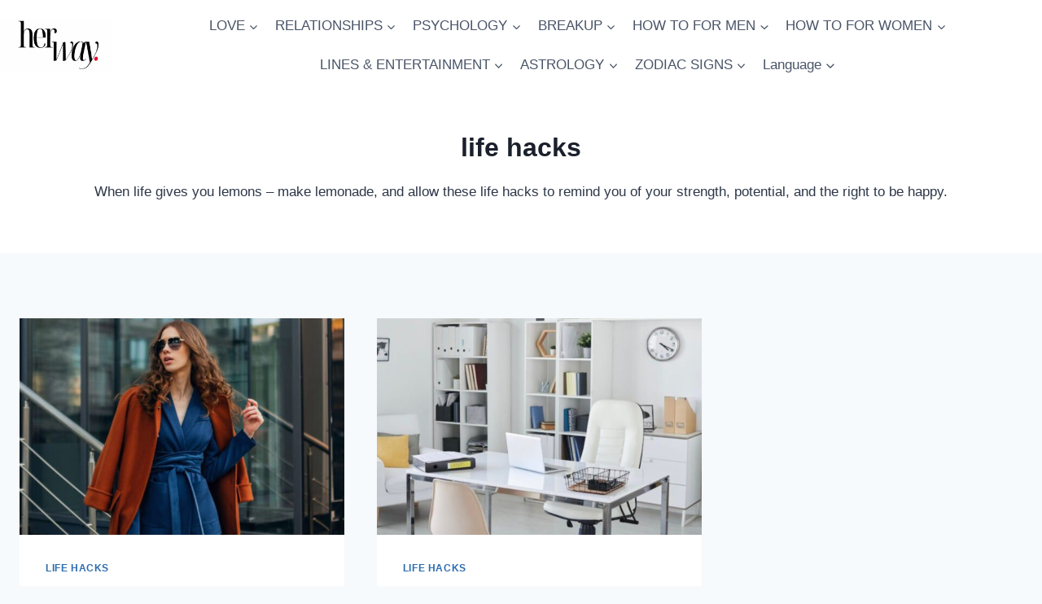

--- FILE ---
content_type: text/html; charset=UTF-8
request_url: https://herway.net/psychology/life-hacks/
body_size: 20558
content:
<!doctype html>
<html lang="en-US" prefix="og: https://ogp.me/ns#" class="no-js" itemtype="https://schema.org/Blog" itemscope>
<head>
	<meta charset="UTF-8">
	<meta name="viewport" content="width=device-width, initial-scale=1, minimum-scale=1">
		<style>img:is([sizes="auto" i], [sizes^="auto," i]) { contain-intrinsic-size: 3000px 1500px }</style>
	
<!-- Search Engine Optimization by Rank Math PRO - https://rankmath.com/ -->
<title>life hacks Archives - Her Way</title>
<meta name="description" content="When life gives you lemons - make lemonade, and allow these life hacks to remind you of your strength, potential, and the right to be happy."/>
<meta name="robots" content="follow, index, max-snippet:-1, max-video-preview:-1, max-image-preview:large"/>
<link rel="canonical" href="https://herway.net/psychology/life-hacks/" />
<link rel="next" href="https://herway.net/psychology/life-hacks/page/2/" />
<meta property="og:locale" content="en_US" />
<meta property="og:type" content="article" />
<meta property="og:title" content="life hacks Archives - Her Way" />
<meta property="og:description" content="When life gives you lemons - make lemonade, and allow these life hacks to remind you of your strength, potential, and the right to be happy." />
<meta property="og:url" content="https://herway.net/psychology/life-hacks/" />
<meta property="og:site_name" content="Her Way" />
<meta property="article:publisher" content="https://www.facebook.com/HerWayDS/" />
<meta name="twitter:card" content="summary_large_image" />
<meta name="twitter:title" content="life hacks Archives - Her Way" />
<meta name="twitter:description" content="When life gives you lemons - make lemonade, and allow these life hacks to remind you of your strength, potential, and the right to be happy." />
<meta name="twitter:label1" content="Posts" />
<meta name="twitter:data1" content="281" />
<script type="application/ld+json" class="rank-math-schema-pro">{"@context":"https://schema.org","@graph":[{"@type":"Person","@id":"https://herway.net/#person","name":"Her Way","sameAs":["https://www.facebook.com/HerWayDS/","https://www.pinterest.com/herway0582"],"image":{"@type":"ImageObject","@id":"https://herway.net/#logo","url":"https://herway.net/wp-content/uploads/2023/11/herwayy.png","contentUrl":"https://herway.net/wp-content/uploads/2023/11/herwayy.png","caption":"Her Way","inLanguage":"en-US","width":"857","height":"857"}},{"@type":"WebSite","@id":"https://herway.net/#website","url":"https://herway.net","name":"Her Way","publisher":{"@id":"https://herway.net/#person"},"inLanguage":"en-US"},{"@type":"BreadcrumbList","@id":"https://herway.net/psychology/life-hacks/#breadcrumb","itemListElement":[{"@type":"ListItem","position":"1","item":{"@id":"https://herway.net","name":"Home"}},{"@type":"ListItem","position":"2","item":{"@id":"https://herway.net/psychology/life-hacks/","name":"life hacks"}}]},{"@type":"CollectionPage","@id":"https://herway.net/psychology/life-hacks/#webpage","url":"https://herway.net/psychology/life-hacks/","name":"life hacks Archives - Her Way","isPartOf":{"@id":"https://herway.net/#website"},"inLanguage":"en-US","breadcrumb":{"@id":"https://herway.net/psychology/life-hacks/#breadcrumb"}}]}</script>
<!-- /Rank Math WordPress SEO plugin -->

<link rel='dns-prefetch' href='//scripts.mediavine.com' />
<link rel="alternate" type="application/rss+xml" title="Her Way &raquo; Feed" href="https://herway.net/feed/" />
<link rel="alternate" type="application/rss+xml" title="Her Way &raquo; Comments Feed" href="https://herway.net/comments/feed/" />
			<script>document.documentElement.classList.remove( 'no-js' );</script>
			<link rel="alternate" type="application/rss+xml" title="Her Way &raquo; life hacks Category Feed" href="https://herway.net/psychology/life-hacks/feed/" />
<script>
window._wpemojiSettings = {"baseUrl":"https:\/\/s.w.org\/images\/core\/emoji\/16.0.1\/72x72\/","ext":".png","svgUrl":"https:\/\/s.w.org\/images\/core\/emoji\/16.0.1\/svg\/","svgExt":".svg","source":{"concatemoji":"https:\/\/herway.net\/wp-includes\/js\/wp-emoji-release.min.js?ver=6.8.3"}};
/*! This file is auto-generated */
!function(s,n){var o,i,e;function c(e){try{var t={supportTests:e,timestamp:(new Date).valueOf()};sessionStorage.setItem(o,JSON.stringify(t))}catch(e){}}function p(e,t,n){e.clearRect(0,0,e.canvas.width,e.canvas.height),e.fillText(t,0,0);var t=new Uint32Array(e.getImageData(0,0,e.canvas.width,e.canvas.height).data),a=(e.clearRect(0,0,e.canvas.width,e.canvas.height),e.fillText(n,0,0),new Uint32Array(e.getImageData(0,0,e.canvas.width,e.canvas.height).data));return t.every(function(e,t){return e===a[t]})}function u(e,t){e.clearRect(0,0,e.canvas.width,e.canvas.height),e.fillText(t,0,0);for(var n=e.getImageData(16,16,1,1),a=0;a<n.data.length;a++)if(0!==n.data[a])return!1;return!0}function f(e,t,n,a){switch(t){case"flag":return n(e,"\ud83c\udff3\ufe0f\u200d\u26a7\ufe0f","\ud83c\udff3\ufe0f\u200b\u26a7\ufe0f")?!1:!n(e,"\ud83c\udde8\ud83c\uddf6","\ud83c\udde8\u200b\ud83c\uddf6")&&!n(e,"\ud83c\udff4\udb40\udc67\udb40\udc62\udb40\udc65\udb40\udc6e\udb40\udc67\udb40\udc7f","\ud83c\udff4\u200b\udb40\udc67\u200b\udb40\udc62\u200b\udb40\udc65\u200b\udb40\udc6e\u200b\udb40\udc67\u200b\udb40\udc7f");case"emoji":return!a(e,"\ud83e\udedf")}return!1}function g(e,t,n,a){var r="undefined"!=typeof WorkerGlobalScope&&self instanceof WorkerGlobalScope?new OffscreenCanvas(300,150):s.createElement("canvas"),o=r.getContext("2d",{willReadFrequently:!0}),i=(o.textBaseline="top",o.font="600 32px Arial",{});return e.forEach(function(e){i[e]=t(o,e,n,a)}),i}function t(e){var t=s.createElement("script");t.src=e,t.defer=!0,s.head.appendChild(t)}"undefined"!=typeof Promise&&(o="wpEmojiSettingsSupports",i=["flag","emoji"],n.supports={everything:!0,everythingExceptFlag:!0},e=new Promise(function(e){s.addEventListener("DOMContentLoaded",e,{once:!0})}),new Promise(function(t){var n=function(){try{var e=JSON.parse(sessionStorage.getItem(o));if("object"==typeof e&&"number"==typeof e.timestamp&&(new Date).valueOf()<e.timestamp+604800&&"object"==typeof e.supportTests)return e.supportTests}catch(e){}return null}();if(!n){if("undefined"!=typeof Worker&&"undefined"!=typeof OffscreenCanvas&&"undefined"!=typeof URL&&URL.createObjectURL&&"undefined"!=typeof Blob)try{var e="postMessage("+g.toString()+"("+[JSON.stringify(i),f.toString(),p.toString(),u.toString()].join(",")+"));",a=new Blob([e],{type:"text/javascript"}),r=new Worker(URL.createObjectURL(a),{name:"wpTestEmojiSupports"});return void(r.onmessage=function(e){c(n=e.data),r.terminate(),t(n)})}catch(e){}c(n=g(i,f,p,u))}t(n)}).then(function(e){for(var t in e)n.supports[t]=e[t],n.supports.everything=n.supports.everything&&n.supports[t],"flag"!==t&&(n.supports.everythingExceptFlag=n.supports.everythingExceptFlag&&n.supports[t]);n.supports.everythingExceptFlag=n.supports.everythingExceptFlag&&!n.supports.flag,n.DOMReady=!1,n.readyCallback=function(){n.DOMReady=!0}}).then(function(){return e}).then(function(){var e;n.supports.everything||(n.readyCallback(),(e=n.source||{}).concatemoji?t(e.concatemoji):e.wpemoji&&e.twemoji&&(t(e.twemoji),t(e.wpemoji)))}))}((window,document),window._wpemojiSettings);
</script>
<style id='wp-emoji-styles-inline-css'>

	img.wp-smiley, img.emoji {
		display: inline !important;
		border: none !important;
		box-shadow: none !important;
		height: 1em !important;
		width: 1em !important;
		margin: 0 0.07em !important;
		vertical-align: -0.1em !important;
		background: none !important;
		padding: 0 !important;
	}
</style>
<link rel='stylesheet' id='wp-block-library-css' href='https://herway.net/wp-includes/css/dist/block-library/style.min.css?ver=6.8.3' media='all' />
<style id='classic-theme-styles-inline-css'>
/*! This file is auto-generated */
.wp-block-button__link{color:#fff;background-color:#32373c;border-radius:9999px;box-shadow:none;text-decoration:none;padding:calc(.667em + 2px) calc(1.333em + 2px);font-size:1.125em}.wp-block-file__button{background:#32373c;color:#fff;text-decoration:none}
</style>
<style id='global-styles-inline-css'>
:root{--wp--preset--aspect-ratio--square: 1;--wp--preset--aspect-ratio--4-3: 4/3;--wp--preset--aspect-ratio--3-4: 3/4;--wp--preset--aspect-ratio--3-2: 3/2;--wp--preset--aspect-ratio--2-3: 2/3;--wp--preset--aspect-ratio--16-9: 16/9;--wp--preset--aspect-ratio--9-16: 9/16;--wp--preset--color--black: #000000;--wp--preset--color--cyan-bluish-gray: #abb8c3;--wp--preset--color--white: #ffffff;--wp--preset--color--pale-pink: #f78da7;--wp--preset--color--vivid-red: #cf2e2e;--wp--preset--color--luminous-vivid-orange: #ff6900;--wp--preset--color--luminous-vivid-amber: #fcb900;--wp--preset--color--light-green-cyan: #7bdcb5;--wp--preset--color--vivid-green-cyan: #00d084;--wp--preset--color--pale-cyan-blue: #8ed1fc;--wp--preset--color--vivid-cyan-blue: #0693e3;--wp--preset--color--vivid-purple: #9b51e0;--wp--preset--color--theme-palette-1: var(--global-palette1);--wp--preset--color--theme-palette-2: var(--global-palette2);--wp--preset--color--theme-palette-3: var(--global-palette3);--wp--preset--color--theme-palette-4: var(--global-palette4);--wp--preset--color--theme-palette-5: var(--global-palette5);--wp--preset--color--theme-palette-6: var(--global-palette6);--wp--preset--color--theme-palette-7: var(--global-palette7);--wp--preset--color--theme-palette-8: var(--global-palette8);--wp--preset--color--theme-palette-9: var(--global-palette9);--wp--preset--gradient--vivid-cyan-blue-to-vivid-purple: linear-gradient(135deg,rgba(6,147,227,1) 0%,rgb(155,81,224) 100%);--wp--preset--gradient--light-green-cyan-to-vivid-green-cyan: linear-gradient(135deg,rgb(122,220,180) 0%,rgb(0,208,130) 100%);--wp--preset--gradient--luminous-vivid-amber-to-luminous-vivid-orange: linear-gradient(135deg,rgba(252,185,0,1) 0%,rgba(255,105,0,1) 100%);--wp--preset--gradient--luminous-vivid-orange-to-vivid-red: linear-gradient(135deg,rgba(255,105,0,1) 0%,rgb(207,46,46) 100%);--wp--preset--gradient--very-light-gray-to-cyan-bluish-gray: linear-gradient(135deg,rgb(238,238,238) 0%,rgb(169,184,195) 100%);--wp--preset--gradient--cool-to-warm-spectrum: linear-gradient(135deg,rgb(74,234,220) 0%,rgb(151,120,209) 20%,rgb(207,42,186) 40%,rgb(238,44,130) 60%,rgb(251,105,98) 80%,rgb(254,248,76) 100%);--wp--preset--gradient--blush-light-purple: linear-gradient(135deg,rgb(255,206,236) 0%,rgb(152,150,240) 100%);--wp--preset--gradient--blush-bordeaux: linear-gradient(135deg,rgb(254,205,165) 0%,rgb(254,45,45) 50%,rgb(107,0,62) 100%);--wp--preset--gradient--luminous-dusk: linear-gradient(135deg,rgb(255,203,112) 0%,rgb(199,81,192) 50%,rgb(65,88,208) 100%);--wp--preset--gradient--pale-ocean: linear-gradient(135deg,rgb(255,245,203) 0%,rgb(182,227,212) 50%,rgb(51,167,181) 100%);--wp--preset--gradient--electric-grass: linear-gradient(135deg,rgb(202,248,128) 0%,rgb(113,206,126) 100%);--wp--preset--gradient--midnight: linear-gradient(135deg,rgb(2,3,129) 0%,rgb(40,116,252) 100%);--wp--preset--font-size--small: var(--global-font-size-small);--wp--preset--font-size--medium: var(--global-font-size-medium);--wp--preset--font-size--large: var(--global-font-size-large);--wp--preset--font-size--x-large: 42px;--wp--preset--font-size--larger: var(--global-font-size-larger);--wp--preset--font-size--xxlarge: var(--global-font-size-xxlarge);--wp--preset--spacing--20: 0.44rem;--wp--preset--spacing--30: 0.67rem;--wp--preset--spacing--40: 1rem;--wp--preset--spacing--50: 1.5rem;--wp--preset--spacing--60: 2.25rem;--wp--preset--spacing--70: 3.38rem;--wp--preset--spacing--80: 5.06rem;--wp--preset--shadow--natural: 6px 6px 9px rgba(0, 0, 0, 0.2);--wp--preset--shadow--deep: 12px 12px 50px rgba(0, 0, 0, 0.4);--wp--preset--shadow--sharp: 6px 6px 0px rgba(0, 0, 0, 0.2);--wp--preset--shadow--outlined: 6px 6px 0px -3px rgba(255, 255, 255, 1), 6px 6px rgba(0, 0, 0, 1);--wp--preset--shadow--crisp: 6px 6px 0px rgba(0, 0, 0, 1);}:where(.is-layout-flex){gap: 0.5em;}:where(.is-layout-grid){gap: 0.5em;}body .is-layout-flex{display: flex;}.is-layout-flex{flex-wrap: wrap;align-items: center;}.is-layout-flex > :is(*, div){margin: 0;}body .is-layout-grid{display: grid;}.is-layout-grid > :is(*, div){margin: 0;}:where(.wp-block-columns.is-layout-flex){gap: 2em;}:where(.wp-block-columns.is-layout-grid){gap: 2em;}:where(.wp-block-post-template.is-layout-flex){gap: 1.25em;}:where(.wp-block-post-template.is-layout-grid){gap: 1.25em;}.has-black-color{color: var(--wp--preset--color--black) !important;}.has-cyan-bluish-gray-color{color: var(--wp--preset--color--cyan-bluish-gray) !important;}.has-white-color{color: var(--wp--preset--color--white) !important;}.has-pale-pink-color{color: var(--wp--preset--color--pale-pink) !important;}.has-vivid-red-color{color: var(--wp--preset--color--vivid-red) !important;}.has-luminous-vivid-orange-color{color: var(--wp--preset--color--luminous-vivid-orange) !important;}.has-luminous-vivid-amber-color{color: var(--wp--preset--color--luminous-vivid-amber) !important;}.has-light-green-cyan-color{color: var(--wp--preset--color--light-green-cyan) !important;}.has-vivid-green-cyan-color{color: var(--wp--preset--color--vivid-green-cyan) !important;}.has-pale-cyan-blue-color{color: var(--wp--preset--color--pale-cyan-blue) !important;}.has-vivid-cyan-blue-color{color: var(--wp--preset--color--vivid-cyan-blue) !important;}.has-vivid-purple-color{color: var(--wp--preset--color--vivid-purple) !important;}.has-black-background-color{background-color: var(--wp--preset--color--black) !important;}.has-cyan-bluish-gray-background-color{background-color: var(--wp--preset--color--cyan-bluish-gray) !important;}.has-white-background-color{background-color: var(--wp--preset--color--white) !important;}.has-pale-pink-background-color{background-color: var(--wp--preset--color--pale-pink) !important;}.has-vivid-red-background-color{background-color: var(--wp--preset--color--vivid-red) !important;}.has-luminous-vivid-orange-background-color{background-color: var(--wp--preset--color--luminous-vivid-orange) !important;}.has-luminous-vivid-amber-background-color{background-color: var(--wp--preset--color--luminous-vivid-amber) !important;}.has-light-green-cyan-background-color{background-color: var(--wp--preset--color--light-green-cyan) !important;}.has-vivid-green-cyan-background-color{background-color: var(--wp--preset--color--vivid-green-cyan) !important;}.has-pale-cyan-blue-background-color{background-color: var(--wp--preset--color--pale-cyan-blue) !important;}.has-vivid-cyan-blue-background-color{background-color: var(--wp--preset--color--vivid-cyan-blue) !important;}.has-vivid-purple-background-color{background-color: var(--wp--preset--color--vivid-purple) !important;}.has-black-border-color{border-color: var(--wp--preset--color--black) !important;}.has-cyan-bluish-gray-border-color{border-color: var(--wp--preset--color--cyan-bluish-gray) !important;}.has-white-border-color{border-color: var(--wp--preset--color--white) !important;}.has-pale-pink-border-color{border-color: var(--wp--preset--color--pale-pink) !important;}.has-vivid-red-border-color{border-color: var(--wp--preset--color--vivid-red) !important;}.has-luminous-vivid-orange-border-color{border-color: var(--wp--preset--color--luminous-vivid-orange) !important;}.has-luminous-vivid-amber-border-color{border-color: var(--wp--preset--color--luminous-vivid-amber) !important;}.has-light-green-cyan-border-color{border-color: var(--wp--preset--color--light-green-cyan) !important;}.has-vivid-green-cyan-border-color{border-color: var(--wp--preset--color--vivid-green-cyan) !important;}.has-pale-cyan-blue-border-color{border-color: var(--wp--preset--color--pale-cyan-blue) !important;}.has-vivid-cyan-blue-border-color{border-color: var(--wp--preset--color--vivid-cyan-blue) !important;}.has-vivid-purple-border-color{border-color: var(--wp--preset--color--vivid-purple) !important;}.has-vivid-cyan-blue-to-vivid-purple-gradient-background{background: var(--wp--preset--gradient--vivid-cyan-blue-to-vivid-purple) !important;}.has-light-green-cyan-to-vivid-green-cyan-gradient-background{background: var(--wp--preset--gradient--light-green-cyan-to-vivid-green-cyan) !important;}.has-luminous-vivid-amber-to-luminous-vivid-orange-gradient-background{background: var(--wp--preset--gradient--luminous-vivid-amber-to-luminous-vivid-orange) !important;}.has-luminous-vivid-orange-to-vivid-red-gradient-background{background: var(--wp--preset--gradient--luminous-vivid-orange-to-vivid-red) !important;}.has-very-light-gray-to-cyan-bluish-gray-gradient-background{background: var(--wp--preset--gradient--very-light-gray-to-cyan-bluish-gray) !important;}.has-cool-to-warm-spectrum-gradient-background{background: var(--wp--preset--gradient--cool-to-warm-spectrum) !important;}.has-blush-light-purple-gradient-background{background: var(--wp--preset--gradient--blush-light-purple) !important;}.has-blush-bordeaux-gradient-background{background: var(--wp--preset--gradient--blush-bordeaux) !important;}.has-luminous-dusk-gradient-background{background: var(--wp--preset--gradient--luminous-dusk) !important;}.has-pale-ocean-gradient-background{background: var(--wp--preset--gradient--pale-ocean) !important;}.has-electric-grass-gradient-background{background: var(--wp--preset--gradient--electric-grass) !important;}.has-midnight-gradient-background{background: var(--wp--preset--gradient--midnight) !important;}.has-small-font-size{font-size: var(--wp--preset--font-size--small) !important;}.has-medium-font-size{font-size: var(--wp--preset--font-size--medium) !important;}.has-large-font-size{font-size: var(--wp--preset--font-size--large) !important;}.has-x-large-font-size{font-size: var(--wp--preset--font-size--x-large) !important;}
:where(.wp-block-post-template.is-layout-flex){gap: 1.25em;}:where(.wp-block-post-template.is-layout-grid){gap: 1.25em;}
:where(.wp-block-columns.is-layout-flex){gap: 2em;}:where(.wp-block-columns.is-layout-grid){gap: 2em;}
:root :where(.wp-block-pullquote){font-size: 1.5em;line-height: 1.6;}
</style>
<link rel='stylesheet' id='trp-language-switcher-style-css' href='https://herway.net/wp-content/plugins/translatepress-multilingual/assets/css/trp-language-switcher.css?ver=3.0' media='all' />
<link rel='stylesheet' id='kadence-global-css' href='https://herway.net/wp-content/themes/kadence/assets/css/global.min.css?ver=1.3.6' media='all' />
<style id='kadence-global-inline-css'>
/* Kadence Base CSS */
:root{--global-palette1:#2B6CB0;--global-palette2:#215387;--global-palette3:#1A202C;--global-palette4:#2D3748;--global-palette5:#4A5568;--global-palette6:#718096;--global-palette7:#EDF2F7;--global-palette8:#F7FAFC;--global-palette9:#ffffff;--global-palette9rgb:255, 255, 255;--global-palette-highlight:var(--global-palette1);--global-palette-highlight-alt:var(--global-palette2);--global-palette-highlight-alt2:var(--global-palette9);--global-palette-btn-bg:var(--global-palette1);--global-palette-btn-bg-hover:var(--global-palette2);--global-palette-btn:var(--global-palette9);--global-palette-btn-hover:var(--global-palette9);--global-body-font-family:-apple-system,BlinkMacSystemFont,"Segoe UI",Roboto,Oxygen-Sans,Ubuntu,Cantarell,"Helvetica Neue",sans-serif, "Apple Color Emoji", "Segoe UI Emoji", "Segoe UI Symbol";--global-heading-font-family:inherit;--global-primary-nav-font-family:inherit;--global-fallback-font:sans-serif;--global-display-fallback-font:sans-serif;--global-content-width:1290px;--global-content-wide-width:calc(1290px + 230px);--global-content-narrow-width:842px;--global-content-edge-padding:1.5rem;--global-content-boxed-padding:2rem;--global-calc-content-width:calc(1290px - var(--global-content-edge-padding) - var(--global-content-edge-padding) );--wp--style--global--content-size:var(--global-calc-content-width);}.wp-site-blocks{--global-vw:calc( 100vw - ( 0.5 * var(--scrollbar-offset)));}body{background:var(--global-palette8);}body, input, select, optgroup, textarea{font-weight:400;font-size:17px;line-height:1.6;font-family:var(--global-body-font-family);color:var(--global-palette4);}.content-bg, body.content-style-unboxed .site{background:var(--global-palette9);}h1,h2,h3,h4,h5,h6{font-family:var(--global-heading-font-family);}h1{font-weight:700;font-size:32px;line-height:1.5;color:var(--global-palette3);}h2{font-weight:700;font-size:28px;line-height:1.5;color:var(--global-palette3);}h3{font-weight:700;font-size:24px;line-height:1.5;color:var(--global-palette3);}h4{font-weight:700;font-size:22px;line-height:1.5;color:var(--global-palette4);}h5{font-weight:700;font-size:20px;line-height:1.5;color:var(--global-palette4);}h6{font-weight:700;font-size:18px;line-height:1.5;color:var(--global-palette5);}.entry-hero .kadence-breadcrumbs{max-width:1290px;}.site-container, .site-header-row-layout-contained, .site-footer-row-layout-contained, .entry-hero-layout-contained, .comments-area, .alignfull > .wp-block-cover__inner-container, .alignwide > .wp-block-cover__inner-container{max-width:var(--global-content-width);}.content-width-narrow .content-container.site-container, .content-width-narrow .hero-container.site-container{max-width:var(--global-content-narrow-width);}@media all and (min-width: 1520px){.wp-site-blocks .content-container  .alignwide{margin-left:-115px;margin-right:-115px;width:unset;max-width:unset;}}@media all and (min-width: 1102px){.content-width-narrow .wp-site-blocks .content-container .alignwide{margin-left:-130px;margin-right:-130px;width:unset;max-width:unset;}}.content-style-boxed .wp-site-blocks .entry-content .alignwide{margin-left:calc( -1 * var( --global-content-boxed-padding ) );margin-right:calc( -1 * var( --global-content-boxed-padding ) );}.content-area{margin-top:5rem;margin-bottom:5rem;}@media all and (max-width: 1024px){.content-area{margin-top:3rem;margin-bottom:3rem;}}@media all and (max-width: 767px){.content-area{margin-top:2rem;margin-bottom:2rem;}}@media all and (max-width: 1024px){:root{--global-content-boxed-padding:2rem;}}@media all and (max-width: 767px){:root{--global-content-boxed-padding:1.5rem;}}.entry-content-wrap{padding:2rem;}@media all and (max-width: 1024px){.entry-content-wrap{padding:2rem;}}@media all and (max-width: 767px){.entry-content-wrap{padding:1.5rem;}}.entry.single-entry{box-shadow:0px 15px 15px -10px rgba(0,0,0,0.05);}.entry.loop-entry{box-shadow:0px 15px 15px -10px rgba(0,0,0,0.05);}.loop-entry .entry-content-wrap{padding:2rem;}@media all and (max-width: 1024px){.loop-entry .entry-content-wrap{padding:2rem;}}@media all and (max-width: 767px){.loop-entry .entry-content-wrap{padding:1.5rem;}}.primary-sidebar.widget-area .widget{margin-bottom:1.5em;color:var(--global-palette4);}.primary-sidebar.widget-area .widget-title{font-weight:700;font-size:20px;line-height:1.5;color:var(--global-palette3);}button, .button, .wp-block-button__link, input[type="button"], input[type="reset"], input[type="submit"], .fl-button, .elementor-button-wrapper .elementor-button, .wc-block-components-checkout-place-order-button, .wc-block-cart__submit{box-shadow:0px 0px 0px -7px rgba(0,0,0,0);}button:hover, button:focus, button:active, .button:hover, .button:focus, .button:active, .wp-block-button__link:hover, .wp-block-button__link:focus, .wp-block-button__link:active, input[type="button"]:hover, input[type="button"]:focus, input[type="button"]:active, input[type="reset"]:hover, input[type="reset"]:focus, input[type="reset"]:active, input[type="submit"]:hover, input[type="submit"]:focus, input[type="submit"]:active, .elementor-button-wrapper .elementor-button:hover, .elementor-button-wrapper .elementor-button:focus, .elementor-button-wrapper .elementor-button:active, .wc-block-cart__submit:hover{box-shadow:0px 15px 25px -7px rgba(0,0,0,0.1);}.kb-button.kb-btn-global-outline.kb-btn-global-inherit{padding-top:calc(px - 2px);padding-right:calc(px - 2px);padding-bottom:calc(px - 2px);padding-left:calc(px - 2px);}@media all and (min-width: 1025px){.transparent-header .entry-hero .entry-hero-container-inner{padding-top:111px;}}@media all and (max-width: 1024px){.mobile-transparent-header .entry-hero .entry-hero-container-inner{padding-top:111px;}}@media all and (max-width: 767px){.mobile-transparent-header .entry-hero .entry-hero-container-inner{padding-top:111px;}}.wp-site-blocks .entry-hero-container-inner{background:var(--global-palette9);}.wp-site-blocks .hero-section-overlay{background:var(--global-palette9);}
/* Kadence Header CSS */
@media all and (max-width: 1024px){.mobile-transparent-header #masthead{position:absolute;left:0px;right:0px;z-index:100;}.kadence-scrollbar-fixer.mobile-transparent-header #masthead{right:var(--scrollbar-offset,0);}.mobile-transparent-header #masthead, .mobile-transparent-header .site-top-header-wrap .site-header-row-container-inner, .mobile-transparent-header .site-main-header-wrap .site-header-row-container-inner, .mobile-transparent-header .site-bottom-header-wrap .site-header-row-container-inner{background:transparent;}.site-header-row-tablet-layout-fullwidth, .site-header-row-tablet-layout-standard{padding:0px;}}@media all and (min-width: 1025px){.transparent-header #masthead{position:absolute;left:0px;right:0px;z-index:100;}.transparent-header.kadence-scrollbar-fixer #masthead{right:var(--scrollbar-offset,0);}.transparent-header #masthead, .transparent-header .site-top-header-wrap .site-header-row-container-inner, .transparent-header .site-main-header-wrap .site-header-row-container-inner, .transparent-header .site-bottom-header-wrap .site-header-row-container-inner{background:transparent;}}.site-branding a.brand img{max-width:139px;}.site-branding a.brand img.svg-logo-image{width:139px;}.site-branding{padding:0px 0px 0px 0px;}#masthead, #masthead .kadence-sticky-header.item-is-fixed:not(.item-at-start):not(.site-header-row-container):not(.site-main-header-wrap), #masthead .kadence-sticky-header.item-is-fixed:not(.item-at-start) > .site-header-row-container-inner{background:#ffffff;}.site-main-header-wrap .site-header-row-container-inner{background:var(--global-palette9);}.site-main-header-inner-wrap{min-height:111px;}.site-main-header-wrap .site-header-row-container-inner>.site-container{padding:0px 0px 0px 0px;}.header-navigation[class*="header-navigation-style-underline"] .header-menu-container.primary-menu-container>ul>li>a:after{width:calc( 100% - 1.2em);}.main-navigation .primary-menu-container > ul > li.menu-item > a{padding-left:calc(1.2em / 2);padding-right:calc(1.2em / 2);padding-top:0.6em;padding-bottom:0.6em;color:var(--global-palette5);}.main-navigation .primary-menu-container > ul > li.menu-item .dropdown-nav-special-toggle{right:calc(1.2em / 2);}.main-navigation .primary-menu-container > ul > li.menu-item > a:hover{color:var(--global-palette6);}.main-navigation .primary-menu-container > ul > li.menu-item.current-menu-item > a{color:var(--global-palette3);}.header-navigation .header-menu-container ul ul.sub-menu, .header-navigation .header-menu-container ul ul.submenu{background:var(--global-palette3);box-shadow:0px 2px 13px 0px rgba(0,0,0,0.1);}.header-navigation .header-menu-container ul ul li.menu-item, .header-menu-container ul.menu > li.kadence-menu-mega-enabled > ul > li.menu-item > a{border-bottom:1px solid rgba(255,255,255,0.1);}.header-navigation .header-menu-container ul ul li.menu-item > a{width:200px;padding-top:1em;padding-bottom:1em;color:var(--global-palette8);font-size:12px;}.header-navigation .header-menu-container ul ul li.menu-item > a:hover{color:var(--global-palette9);background:var(--global-palette4);}.header-navigation .header-menu-container ul ul li.menu-item.current-menu-item > a{color:var(--global-palette9);background:var(--global-palette4);}.mobile-toggle-open-container .menu-toggle-open, .mobile-toggle-open-container .menu-toggle-open:focus{color:var(--global-palette5);padding:0.4em 0.6em 0.4em 0.6em;font-size:14px;}.mobile-toggle-open-container .menu-toggle-open.menu-toggle-style-bordered{border:1px solid currentColor;}.mobile-toggle-open-container .menu-toggle-open .menu-toggle-icon{font-size:20px;}.mobile-toggle-open-container .menu-toggle-open:hover, .mobile-toggle-open-container .menu-toggle-open:focus-visible{color:var(--global-palette-highlight);}.mobile-navigation ul li{font-size:14px;}.mobile-navigation ul li a{padding-top:1em;padding-bottom:1em;}.mobile-navigation ul li > a, .mobile-navigation ul li.menu-item-has-children > .drawer-nav-drop-wrap{color:var(--global-palette8);}.mobile-navigation ul li.current-menu-item > a, .mobile-navigation ul li.current-menu-item.menu-item-has-children > .drawer-nav-drop-wrap{color:var(--global-palette-highlight);}.mobile-navigation ul li.menu-item-has-children .drawer-nav-drop-wrap, .mobile-navigation ul li:not(.menu-item-has-children) a{border-bottom:1px solid rgba(255,255,255,0.1);}.mobile-navigation:not(.drawer-navigation-parent-toggle-true) ul li.menu-item-has-children .drawer-nav-drop-wrap button{border-left:1px solid rgba(255,255,255,0.1);}#mobile-drawer .drawer-header .drawer-toggle{padding:0.6em 0.15em 0.6em 0.15em;font-size:24px;}
/* Kadence Footer CSS */
.site-bottom-footer-inner-wrap{padding-top:30px;padding-bottom:30px;grid-column-gap:30px;}.site-bottom-footer-inner-wrap .widget{margin-bottom:30px;}.site-bottom-footer-inner-wrap .site-footer-section:not(:last-child):after{right:calc(-30px / 2);}
/* Kadence Pro Header CSS */
.header-navigation-dropdown-direction-left ul ul.submenu, .header-navigation-dropdown-direction-left ul ul.sub-menu{right:0px;left:auto;}.rtl .header-navigation-dropdown-direction-right ul ul.submenu, .rtl .header-navigation-dropdown-direction-right ul ul.sub-menu{left:0px;right:auto;}.header-account-button .nav-drop-title-wrap > .kadence-svg-iconset, .header-account-button > .kadence-svg-iconset{font-size:1.2em;}.site-header-item .header-account-button .nav-drop-title-wrap, .site-header-item .header-account-wrap > .header-account-button{display:flex;align-items:center;}.header-account-style-icon_label .header-account-label{padding-left:5px;}.header-account-style-label_icon .header-account-label{padding-right:5px;}.site-header-item .header-account-wrap .header-account-button{text-decoration:none;box-shadow:none;color:inherit;background:transparent;padding:0.6em 0em 0.6em 0em;}.header-mobile-account-wrap .header-account-button .nav-drop-title-wrap > .kadence-svg-iconset, .header-mobile-account-wrap .header-account-button > .kadence-svg-iconset{font-size:1.2em;}.header-mobile-account-wrap .header-account-button .nav-drop-title-wrap, .header-mobile-account-wrap > .header-account-button{display:flex;align-items:center;}.header-mobile-account-wrap.header-account-style-icon_label .header-account-label{padding-left:5px;}.header-mobile-account-wrap.header-account-style-label_icon .header-account-label{padding-right:5px;}.header-mobile-account-wrap .header-account-button{text-decoration:none;box-shadow:none;color:inherit;background:transparent;padding:0.6em 0em 0.6em 0em;}#login-drawer .drawer-inner .drawer-content{display:flex;justify-content:center;align-items:center;position:absolute;top:0px;bottom:0px;left:0px;right:0px;padding:0px;}#loginform p label{display:block;}#login-drawer #loginform{width:100%;}#login-drawer #loginform input{width:100%;}#login-drawer #loginform input[type="checkbox"]{width:auto;}#login-drawer .drawer-inner .drawer-header{position:relative;z-index:100;}#login-drawer .drawer-content_inner.widget_login_form_inner{padding:2em;width:100%;max-width:350px;border-radius:.25rem;background:var(--global-palette9);color:var(--global-palette4);}#login-drawer .lost_password a{color:var(--global-palette6);}#login-drawer .lost_password, #login-drawer .register-field{text-align:center;}#login-drawer .widget_login_form_inner p{margin-top:1.2em;margin-bottom:0em;}#login-drawer .widget_login_form_inner p:first-child{margin-top:0em;}#login-drawer .widget_login_form_inner label{margin-bottom:0.5em;}#login-drawer hr.register-divider{margin:1.2em 0;border-width:1px;}#login-drawer .register-field{font-size:90%;}@media all and (min-width: 1025px){#login-drawer hr.register-divider.hide-desktop{display:none;}#login-drawer p.register-field.hide-desktop{display:none;}}@media all and (max-width: 1024px){#login-drawer hr.register-divider.hide-mobile{display:none;}#login-drawer p.register-field.hide-mobile{display:none;}}@media all and (max-width: 767px){#login-drawer hr.register-divider.hide-mobile{display:none;}#login-drawer p.register-field.hide-mobile{display:none;}}.tertiary-navigation .tertiary-menu-container > ul > li.menu-item > a{padding-left:calc(1.2em / 2);padding-right:calc(1.2em / 2);padding-top:0.6em;padding-bottom:0.6em;color:var(--global-palette5);}.tertiary-navigation .tertiary-menu-container > ul > li.menu-item > a:hover{color:var(--global-palette-highlight);}.tertiary-navigation .tertiary-menu-container > ul > li.menu-item.current-menu-item > a{color:var(--global-palette3);}.header-navigation[class*="header-navigation-style-underline"] .header-menu-container.tertiary-menu-container>ul>li>a:after{width:calc( 100% - 1.2em);}.quaternary-navigation .quaternary-menu-container > ul > li.menu-item > a{padding-left:calc(1.2em / 2);padding-right:calc(1.2em / 2);padding-top:0.6em;padding-bottom:0.6em;color:var(--global-palette5);}.quaternary-navigation .quaternary-menu-container > ul > li.menu-item > a:hover{color:var(--global-palette-highlight);}.quaternary-navigation .quaternary-menu-container > ul > li.menu-item.current-menu-item > a{color:var(--global-palette3);}.header-navigation[class*="header-navigation-style-underline"] .header-menu-container.quaternary-menu-container>ul>li>a:after{width:calc( 100% - 1.2em);}#main-header .header-divider{border-right:1px solid var(--global-palette6);height:50%;}#main-header .header-divider2{border-right:1px solid var(--global-palette6);height:50%;}#main-header .header-divider3{border-right:1px solid var(--global-palette6);height:50%;}#mobile-header .header-mobile-divider, #mobile-drawer .header-mobile-divider{border-right:1px solid var(--global-palette6);height:50%;}#mobile-drawer .header-mobile-divider{border-top:1px solid var(--global-palette6);width:50%;}#mobile-header .header-mobile-divider2{border-right:1px solid var(--global-palette6);height:50%;}#mobile-drawer .header-mobile-divider2{border-top:1px solid var(--global-palette6);width:50%;}.header-item-search-bar form ::-webkit-input-placeholder{color:currentColor;opacity:0.5;}.header-item-search-bar form ::placeholder{color:currentColor;opacity:0.5;}.header-search-bar form{max-width:100%;width:240px;}.header-mobile-search-bar form{max-width:calc(100vw - var(--global-sm-spacing) - var(--global-sm-spacing));width:240px;}.header-widget-lstyle-normal .header-widget-area-inner a:not(.button){text-decoration:underline;}.element-contact-inner-wrap{display:flex;flex-wrap:wrap;align-items:center;margin-top:-0.6em;margin-left:calc(-0.6em / 2);margin-right:calc(-0.6em / 2);}.element-contact-inner-wrap .header-contact-item{display:inline-flex;flex-wrap:wrap;align-items:center;margin-top:0.6em;margin-left:calc(0.6em / 2);margin-right:calc(0.6em / 2);}.element-contact-inner-wrap .header-contact-item .kadence-svg-iconset{font-size:1em;}.header-contact-item img{display:inline-block;}.header-contact-item .contact-label{margin-left:0.3em;}.rtl .header-contact-item .contact-label{margin-right:0.3em;margin-left:0px;}.header-mobile-contact-wrap .element-contact-inner-wrap{display:flex;flex-wrap:wrap;align-items:center;margin-top:-0.6em;margin-left:calc(-0.6em / 2);margin-right:calc(-0.6em / 2);}.header-mobile-contact-wrap .element-contact-inner-wrap .header-contact-item{display:inline-flex;flex-wrap:wrap;align-items:center;margin-top:0.6em;margin-left:calc(0.6em / 2);margin-right:calc(0.6em / 2);}.header-mobile-contact-wrap .element-contact-inner-wrap .header-contact-item .kadence-svg-iconset{font-size:1em;}#main-header .header-button2{border:2px none transparent;box-shadow:0px 0px 0px -7px rgba(0,0,0,0);}#main-header .header-button2:hover{box-shadow:0px 15px 25px -7px rgba(0,0,0,0.1);}.mobile-header-button2-wrap .mobile-header-button-inner-wrap .mobile-header-button2{border:2px none transparent;box-shadow:0px 0px 0px -7px rgba(0,0,0,0);}.mobile-header-button2-wrap .mobile-header-button-inner-wrap .mobile-header-button2:hover{box-shadow:0px 15px 25px -7px rgba(0,0,0,0.1);}#widget-drawer.popup-drawer-layout-fullwidth .drawer-content .header-widget2, #widget-drawer.popup-drawer-layout-sidepanel .drawer-inner{max-width:400px;}#widget-drawer.popup-drawer-layout-fullwidth .drawer-content .header-widget2{margin:0 auto;}.widget-toggle-open{display:flex;align-items:center;background:transparent;box-shadow:none;}.widget-toggle-open:hover, .widget-toggle-open:focus{border-color:currentColor;background:transparent;box-shadow:none;}.widget-toggle-open .widget-toggle-icon{display:flex;}.widget-toggle-open .widget-toggle-label{padding-right:5px;}.rtl .widget-toggle-open .widget-toggle-label{padding-left:5px;padding-right:0px;}.widget-toggle-open .widget-toggle-label:empty, .rtl .widget-toggle-open .widget-toggle-label:empty{padding-right:0px;padding-left:0px;}.widget-toggle-open-container .widget-toggle-open{color:var(--global-palette5);padding:0.4em 0.6em 0.4em 0.6em;font-size:14px;}.widget-toggle-open-container .widget-toggle-open.widget-toggle-style-bordered{border:1px solid currentColor;}.widget-toggle-open-container .widget-toggle-open .widget-toggle-icon{font-size:20px;}.widget-toggle-open-container .widget-toggle-open:hover, .widget-toggle-open-container .widget-toggle-open:focus{color:var(--global-palette-highlight);}#widget-drawer .header-widget-2style-normal a:not(.button){text-decoration:underline;}#widget-drawer .header-widget-2style-plain a:not(.button){text-decoration:none;}#widget-drawer .header-widget2 .widget-title{color:var(--global-palette9);}#widget-drawer .header-widget2{color:var(--global-palette8);}#widget-drawer .header-widget2 a:not(.button), #widget-drawer .header-widget2 .drawer-sub-toggle{color:var(--global-palette8);}#widget-drawer .header-widget2 a:not(.button):hover, #widget-drawer .header-widget2 .drawer-sub-toggle:hover{color:var(--global-palette9);}#mobile-secondary-site-navigation ul li{font-size:14px;}#mobile-secondary-site-navigation ul li a{padding-top:1em;padding-bottom:1em;}#mobile-secondary-site-navigation ul li > a, #mobile-secondary-site-navigation ul li.menu-item-has-children > .drawer-nav-drop-wrap{color:var(--global-palette8);}#mobile-secondary-site-navigation ul li.current-menu-item > a, #mobile-secondary-site-navigation ul li.current-menu-item.menu-item-has-children > .drawer-nav-drop-wrap{color:var(--global-palette-highlight);}#mobile-secondary-site-navigation ul li.menu-item-has-children .drawer-nav-drop-wrap, #mobile-secondary-site-navigation ul li:not(.menu-item-has-children) a{border-bottom:1px solid rgba(255,255,255,0.1);}#mobile-secondary-site-navigation:not(.drawer-navigation-parent-toggle-true) ul li.menu-item-has-children .drawer-nav-drop-wrap button{border-left:1px solid rgba(255,255,255,0.1);}
</style>
<link rel='stylesheet' id='kadence-header-css' href='https://herway.net/wp-content/themes/kadence/assets/css/header.min.css?ver=1.3.6' media='all' />
<link rel='stylesheet' id='kadence-content-css' href='https://herway.net/wp-content/themes/kadence/assets/css/content.min.css?ver=1.3.6' media='all' />
<link rel='stylesheet' id='kadence-sidebar-css' href='https://herway.net/wp-content/themes/kadence/assets/css/sidebar.min.css?ver=1.3.6' media='all' />
<link rel='stylesheet' id='kadence-footer-css' href='https://herway.net/wp-content/themes/kadence/assets/css/footer.min.css?ver=1.3.6' media='all' />
<link rel='stylesheet' id='menu-addons-css' href='https://herway.net/wp-content/plugins/kadence-pro/dist/mega-menu/menu-addon.css?ver=1.1.15' media='all' />
<link rel="preload" class="mv-grow-style" href="https://herway.net/wp-content/plugins/social-pug/assets/dist/style-frontend-pro.css?ver=1.36.0" as="style"><noscript><link rel='stylesheet' id='dpsp-frontend-style-pro-css' href='https://herway.net/wp-content/plugins/social-pug/assets/dist/style-frontend-pro.css?ver=1.36.0' media='all' />
</noscript><style id='dpsp-frontend-style-pro-inline-css'>

				@media screen and ( max-width : 720px ) {
					.dpsp-content-wrapper.dpsp-hide-on-mobile,
					.dpsp-share-text.dpsp-hide-on-mobile {
						display: none;
					}
					.dpsp-has-spacing .dpsp-networks-btns-wrapper li {
						margin:0 2% 10px 0;
					}
					.dpsp-network-btn.dpsp-has-label:not(.dpsp-has-count) {
						max-height: 40px;
						padding: 0;
						justify-content: center;
					}
					.dpsp-content-wrapper.dpsp-size-small .dpsp-network-btn.dpsp-has-label:not(.dpsp-has-count){
						max-height: 32px;
					}
					.dpsp-content-wrapper.dpsp-size-large .dpsp-network-btn.dpsp-has-label:not(.dpsp-has-count){
						max-height: 46px;
					}
				}
			
</style>
<link rel='stylesheet' id='tablepress-default-css' href='https://herway.net/wp-content/tablepress-combined.min.css?ver=26' media='all' />
<link rel='stylesheet' id='kadence-rankmath-css' href='https://herway.net/wp-content/themes/kadence/assets/css/rankmath.min.css?ver=1.3.6' media='all' />
<style id='kadence-blocks-global-variables-inline-css'>
:root {--global-kb-font-size-sm:clamp(0.8rem, 0.73rem + 0.217vw, 0.9rem);--global-kb-font-size-md:clamp(1.1rem, 0.995rem + 0.326vw, 1.25rem);--global-kb-font-size-lg:clamp(1.75rem, 1.576rem + 0.543vw, 2rem);--global-kb-font-size-xl:clamp(2.25rem, 1.728rem + 1.63vw, 3rem);--global-kb-font-size-xxl:clamp(2.5rem, 1.456rem + 3.26vw, 4rem);--global-kb-font-size-xxxl:clamp(2.75rem, 0.489rem + 7.065vw, 6rem);}
</style>
<script async="async" fetchpriority="high" data-noptimize="1" data-cfasync="false" src="https://scripts.mediavine.com/tags/her-way.js?ver=6.8.3" id="mv-script-wrapper-js"></script>
<link rel="https://api.w.org/" href="https://herway.net/wp-json/" /><link rel="alternate" title="JSON" type="application/json" href="https://herway.net/wp-json/wp/v2/categories/29637" /><link rel="EditURI" type="application/rsd+xml" title="RSD" href="https://herway.net/xmlrpc.php?rsd" />
<meta name="generator" content="WordPress 6.8.3" />
<script defer data-domain="herway.net" src="https://plausible.io/js/script.js"></script>
<!-- Google tag (gtag.js) -->
<script async src="https://www.googletagmanager.com/gtag/js?id=G-D9DNT4E523"></script>
<script>
  window.dataLayer = window.dataLayer || [];
  function gtag(){dataLayer.push(arguments);}
  gtag('js', new Date());

  gtag('config', 'G-D9DNT4E523');
</script><link rel="alternate" hreflang="en-US" href="https://herway.net/psychology/life-hacks/"/>
<link rel="alternate" hreflang="it-IT" href="https://herway.net/it/psychology/life-hacks/"/>
<link rel="alternate" hreflang="es-ES" href="https://herway.net/es/psychology/life-hacks/"/>
<link rel="alternate" hreflang="pt-PT" href="https://herway.net/pt/psicologia/truques-para-a-vida/"/>
<link rel="alternate" hreflang="en" href="https://herway.net/psychology/life-hacks/"/>
<link rel="alternate" hreflang="it" href="https://herway.net/it/psychology/life-hacks/"/>
<link rel="alternate" hreflang="es" href="https://herway.net/es/psychology/life-hacks/"/>
<link rel="alternate" hreflang="pt" href="https://herway.net/pt/psicologia/truques-para-a-vida/"/>
<meta name="hubbub-info" description="Hubbub 1.36.0"></head>

<body class="archive category category-life-hacks category-29637 wp-custom-logo wp-embed-responsive wp-theme-kadence translatepress-en_US hfeed footer-on-bottom hide-focus-outline link-style-standard has-sidebar content-title-style-above content-width-normal content-style-boxed content-vertical-padding-show non-transparent-header mobile-non-transparent-header">
<div id="wrapper" class="site wp-site-blocks">
			<a class="skip-link screen-reader-text scroll-ignore" href="#main">Skip to content</a>
		<header id="masthead" class="site-header" role="banner" itemtype="https://schema.org/WPHeader" itemscope>
	<div id="main-header" class="site-header-wrap">
		<div class="site-header-inner-wrap">
			<div class="site-header-upper-wrap">
				<div class="site-header-upper-inner-wrap">
					<div class="site-main-header-wrap site-header-row-container site-header-focus-item site-header-row-layout-fullwidth" data-section="kadence_customizer_header_main">
	<div class="site-header-row-container-inner">
				<div class="site-container">
			<div class="site-main-header-inner-wrap site-header-row site-header-row-has-sides site-header-row-no-center">
									<div class="site-header-main-section-left site-header-section site-header-section-left">
						<div class="site-header-item site-header-focus-item" data-section="title_tagline">
	<div class="site-branding branding-layout-standard site-brand-logo-only"><a class="brand has-logo-image" href="https://herway.net/" rel="home"><img width="500" height="238" src="https://herway.net/wp-content/uploads/2025/10/cropped-Black-and-White-Minimalist-Elegant-Modern-Typography-Creative-Studio-Brand-Logo-1.png" class="custom-logo" alt="Her Way" decoding="async" fetchpriority="high" srcset="https://herway.net/wp-content/uploads/2025/10/cropped-Black-and-White-Minimalist-Elegant-Modern-Typography-Creative-Studio-Brand-Logo-1.png 500w, https://herway.net/wp-content/uploads/2025/10/cropped-Black-and-White-Minimalist-Elegant-Modern-Typography-Creative-Studio-Brand-Logo-1-300x143.png 300w, https://herway.net/wp-content/uploads/2025/10/cropped-Black-and-White-Minimalist-Elegant-Modern-Typography-Creative-Studio-Brand-Logo-1-18x9.png 18w" sizes="(max-width: 500px) 100vw, 500px" /></a></div></div><!-- data-section="title_tagline" -->
					</div>
																	<div class="site-header-main-section-right site-header-section site-header-section-right">
						<div class="site-header-item site-header-focus-item site-header-item-main-navigation header-navigation-layout-stretch-false header-navigation-layout-fill-stretch-false" data-section="kadence_customizer_primary_navigation">
		<nav id="site-navigation" class="main-navigation header-navigation hover-to-open nav--toggle-sub header-navigation-style-standard header-navigation-dropdown-animation-none" role="navigation" aria-label="Primary">
			<div class="primary-menu-container header-menu-container">
	<ul id="primary-menu" class="menu"><li id="menu-item-157277" class="menu-item menu-item-type-taxonomy menu-item-object-category menu-item-has-children menu-item-157277"><a href="https://herway.net/love/"><span class="nav-drop-title-wrap">LOVE<span class="dropdown-nav-toggle"><span class="kadence-svg-iconset svg-baseline"><svg aria-hidden="true" class="kadence-svg-icon kadence-arrow-down-svg" fill="currentColor" version="1.1" xmlns="http://www.w3.org/2000/svg" width="24" height="24" viewBox="0 0 24 24"><title>Expand</title><path d="M5.293 9.707l6 6c0.391 0.391 1.024 0.391 1.414 0l6-6c0.391-0.391 0.391-1.024 0-1.414s-1.024-0.391-1.414 0l-5.293 5.293-5.293-5.293c-0.391-0.391-1.024-0.391-1.414 0s-0.391 1.024 0 1.414z"></path>
				</svg></span></span></span></a>
<ul class="sub-menu">
	<li id="menu-item-131160" class="menu-item menu-item-type-taxonomy menu-item-object-category menu-item-131160"><a href="https://herway.net/love/love-talks/">love talks</a></li>
	<li id="menu-item-131161" class="menu-item menu-item-type-taxonomy menu-item-object-category menu-item-131161"><a href="https://herway.net/love/soulmate-love/">soulmate</a></li>
	<li id="menu-item-131162" class="menu-item menu-item-type-taxonomy menu-item-object-category menu-item-131162"><a href="https://herway.net/love/spirituality/">spirituality</a></li>
	<li id="menu-item-131163" class="menu-item menu-item-type-taxonomy menu-item-object-category menu-item-131163"><a href="https://herway.net/love/heartbreak/">heartbreak</a></li>
	<li id="menu-item-131164" class="menu-item menu-item-type-taxonomy menu-item-object-category menu-item-131164"><a href="https://herway.net/love/moving-on/">moving on</a></li>
	<li id="menu-item-131165" class="menu-item menu-item-type-taxonomy menu-item-object-category menu-item-131165"><a href="https://herway.net/love/stories-love/">stories</a></li>
</ul>
</li>
<li id="menu-item-157279" class="menu-item menu-item-type-taxonomy menu-item-object-category menu-item-has-children menu-item-157279"><a href="https://herway.net/relationships/"><span class="nav-drop-title-wrap">RELATIONSHIPS<span class="dropdown-nav-toggle"><span class="kadence-svg-iconset svg-baseline"><svg aria-hidden="true" class="kadence-svg-icon kadence-arrow-down-svg" fill="currentColor" version="1.1" xmlns="http://www.w3.org/2000/svg" width="24" height="24" viewBox="0 0 24 24"><title>Expand</title><path d="M5.293 9.707l6 6c0.391 0.391 1.024 0.391 1.414 0l6-6c0.391-0.391 0.391-1.024 0-1.414s-1.024-0.391-1.414 0l-5.293 5.293-5.293-5.293c-0.391-0.391-1.024-0.391-1.414 0s-0.391 1.024 0 1.414z"></path>
				</svg></span></span></span></a>
<ul class="sub-menu">
	<li id="menu-item-131167" class="menu-item menu-item-type-taxonomy menu-item-object-category menu-item-131167"><a href="https://herway.net/relationships/healthy-relationship/">healthy relationship</a></li>
	<li id="menu-item-131168" class="menu-item menu-item-type-taxonomy menu-item-object-category menu-item-131168"><a href="https://herway.net/relationships/relationship-advice/">relationship advice</a></li>
	<li id="menu-item-131169" class="menu-item menu-item-type-taxonomy menu-item-object-category menu-item-131169"><a href="https://herway.net/relationships/marriage/">marriage</a></li>
	<li id="menu-item-131170" class="menu-item menu-item-type-taxonomy menu-item-object-category menu-item-131170"><a href="https://herway.net/relationships/friends-and-family/">friends&amp;family</a></li>
	<li id="menu-item-131171" class="menu-item menu-item-type-taxonomy menu-item-object-category menu-item-131171"><a href="https://herway.net/relationships/toxic-relationship/">toxic relationship</a></li>
	<li id="menu-item-131172" class="menu-item menu-item-type-taxonomy menu-item-object-category menu-item-131172"><a href="https://herway.net/relationships/affair/">affair</a></li>
</ul>
</li>
<li id="menu-item-157280" class="menu-item menu-item-type-taxonomy menu-item-object-category current-category-ancestor current-menu-ancestor current-menu-parent current-category-parent menu-item-has-children menu-item-157280"><a href="https://herway.net/psychology/"><span class="nav-drop-title-wrap">PSYCHOLOGY<span class="dropdown-nav-toggle"><span class="kadence-svg-iconset svg-baseline"><svg aria-hidden="true" class="kadence-svg-icon kadence-arrow-down-svg" fill="currentColor" version="1.1" xmlns="http://www.w3.org/2000/svg" width="24" height="24" viewBox="0 0 24 24"><title>Expand</title><path d="M5.293 9.707l6 6c0.391 0.391 1.024 0.391 1.414 0l6-6c0.391-0.391 0.391-1.024 0-1.414s-1.024-0.391-1.414 0l-5.293 5.293-5.293-5.293c-0.391-0.391-1.024-0.391-1.414 0s-0.391 1.024 0 1.414z"></path>
				</svg></span></span></span></a>
<ul class="sub-menu">
	<li id="menu-item-131179" class="menu-item menu-item-type-taxonomy menu-item-object-category menu-item-131179"><a href="https://herway.net/psychology/abuse-and-trauma/">abuse &amp; trauma</a></li>
	<li id="menu-item-131180" class="menu-item menu-item-type-taxonomy menu-item-object-category menu-item-131180"><a href="https://herway.net/psychology/narcissism/">narcissism</a></li>
	<li id="menu-item-131181" class="menu-item menu-item-type-taxonomy menu-item-object-category menu-item-131181"><a href="https://herway.net/psychology/anxiety/">anxiety</a></li>
	<li id="menu-item-131182" class="menu-item menu-item-type-taxonomy menu-item-object-category menu-item-131182"><a href="https://herway.net/psychology/depression/">depression</a></li>
	<li id="menu-item-131183" class="menu-item menu-item-type-taxonomy menu-item-object-category menu-item-131183"><a href="https://herway.net/psychology/self-help/">self help</a></li>
	<li id="menu-item-131185" class="menu-item menu-item-type-taxonomy menu-item-object-category current-menu-item menu-item-131185"><a href="https://herway.net/psychology/life-hacks/" aria-current="page">life hacks</a></li>
	<li id="menu-item-133850" class="menu-item menu-item-type-taxonomy menu-item-object-category menu-item-133850"><a href="https://herway.net/psychology/personality-types/">personality types</a></li>
</ul>
</li>
<li id="menu-item-157281" class="menu-item menu-item-type-taxonomy menu-item-object-category menu-item-has-children menu-item-157281"><a href="https://herway.net/breakup/"><span class="nav-drop-title-wrap">BREAKUP<span class="dropdown-nav-toggle"><span class="kadence-svg-iconset svg-baseline"><svg aria-hidden="true" class="kadence-svg-icon kadence-arrow-down-svg" fill="currentColor" version="1.1" xmlns="http://www.w3.org/2000/svg" width="24" height="24" viewBox="0 0 24 24"><title>Expand</title><path d="M5.293 9.707l6 6c0.391 0.391 1.024 0.391 1.414 0l6-6c0.391-0.391 0.391-1.024 0-1.414s-1.024-0.391-1.414 0l-5.293 5.293-5.293-5.293c-0.391-0.391-1.024-0.391-1.414 0s-0.391 1.024 0 1.414z"></path>
				</svg></span></span></span></a>
<ul class="sub-menu">
	<li id="menu-item-131174" class="menu-item menu-item-type-taxonomy menu-item-object-category menu-item-131174"><a href="https://herway.net/breakup/dealing-with-breakup/">dealing with breakup</a></li>
	<li id="menu-item-131175" class="menu-item menu-item-type-taxonomy menu-item-object-category menu-item-131175"><a href="https://herway.net/breakup/getting-him-back/">getting him back</a></li>
	<li id="menu-item-131176" class="menu-item menu-item-type-taxonomy menu-item-object-category menu-item-131176"><a href="https://herway.net/breakup/no-contact/">no contact</a></li>
	<li id="menu-item-131177" class="menu-item menu-item-type-taxonomy menu-item-object-category menu-item-131177"><a href="https://herway.net/breakup/getting-over-him/">getting over him</a></li>
</ul>
</li>
<li id="menu-item-157282" class="menu-item menu-item-type-taxonomy menu-item-object-category menu-item-has-children menu-item-157282"><a href="https://herway.net/how-to-for-men/"><span class="nav-drop-title-wrap">HOW TO FOR MEN<span class="dropdown-nav-toggle"><span class="kadence-svg-iconset svg-baseline"><svg aria-hidden="true" class="kadence-svg-icon kadence-arrow-down-svg" fill="currentColor" version="1.1" xmlns="http://www.w3.org/2000/svg" width="24" height="24" viewBox="0 0 24 24"><title>Expand</title><path d="M5.293 9.707l6 6c0.391 0.391 1.024 0.391 1.414 0l6-6c0.391-0.391 0.391-1.024 0-1.414s-1.024-0.391-1.414 0l-5.293 5.293-5.293-5.293c-0.391-0.391-1.024-0.391-1.414 0s-0.391 1.024 0 1.414z"></path>
				</svg></span></span></span></a>
<ul class="sub-menu">
	<li id="menu-item-131187" class="menu-item menu-item-type-taxonomy menu-item-object-category menu-item-131187"><a href="https://herway.net/how-to-for-men/understanding-women/">understanding women</a></li>
	<li id="menu-item-131188" class="menu-item menu-item-type-taxonomy menu-item-object-category menu-item-131188"><a href="https://herway.net/how-to-for-men/seducing-women/">seducing women</a></li>
	<li id="menu-item-131189" class="menu-item menu-item-type-taxonomy menu-item-object-category menu-item-131189"><a href="https://herway.net/how-to-for-men/dating-tips-for-him/">dating tips for him</a></li>
	<li id="menu-item-131190" class="menu-item menu-item-type-taxonomy menu-item-object-category menu-item-131190"><a href="https://herway.net/how-to-for-men/guy-talk/">guy talk</a></li>
</ul>
</li>
<li id="menu-item-157283" class="menu-item menu-item-type-taxonomy menu-item-object-category menu-item-has-children menu-item-157283"><a href="https://herway.net/how-to-for-women/"><span class="nav-drop-title-wrap">HOW TO FOR WOMEN<span class="dropdown-nav-toggle"><span class="kadence-svg-iconset svg-baseline"><svg aria-hidden="true" class="kadence-svg-icon kadence-arrow-down-svg" fill="currentColor" version="1.1" xmlns="http://www.w3.org/2000/svg" width="24" height="24" viewBox="0 0 24 24"><title>Expand</title><path d="M5.293 9.707l6 6c0.391 0.391 1.024 0.391 1.414 0l6-6c0.391-0.391 0.391-1.024 0-1.414s-1.024-0.391-1.414 0l-5.293 5.293-5.293-5.293c-0.391-0.391-1.024-0.391-1.414 0s-0.391 1.024 0 1.414z"></path>
				</svg></span></span></span></a>
<ul class="sub-menu">
	<li id="menu-item-131192" class="menu-item menu-item-type-taxonomy menu-item-object-category menu-item-131192"><a href="https://herway.net/how-to-for-women/self-love/">self-love</a></li>
	<li id="menu-item-131193" class="menu-item menu-item-type-taxonomy menu-item-object-category menu-item-131193"><a href="https://herway.net/how-to-for-women/being-single/">being single</a></li>
	<li id="menu-item-131194" class="menu-item menu-item-type-taxonomy menu-item-object-category menu-item-131194"><a href="https://herway.net/how-to-for-women/understanding-men/">understanding men</a></li>
	<li id="menu-item-131195" class="menu-item menu-item-type-taxonomy menu-item-object-category menu-item-131195"><a href="https://herway.net/how-to-for-women/seducing-men/">seducing men</a></li>
	<li id="menu-item-131196" class="menu-item menu-item-type-taxonomy menu-item-object-category menu-item-131196"><a href="https://herway.net/how-to-for-women/dating-tips/">dating tips</a></li>
	<li id="menu-item-131197" class="menu-item menu-item-type-taxonomy menu-item-object-category menu-item-131197"><a href="https://herway.net/how-to-for-women/girl-talk/">girl talk</a></li>
	<li id="menu-item-131198" class="menu-item menu-item-type-taxonomy menu-item-object-category menu-item-131198"><a href="https://herway.net/how-to-for-women/girl-code/">girl code</a></li>
</ul>
</li>
<li id="menu-item-157284" class="menu-item menu-item-type-taxonomy menu-item-object-category menu-item-has-children menu-item-157284"><a href="https://herway.net/lines-and-entertainment/"><span class="nav-drop-title-wrap">LINES &amp; ENTERTAINMENT<span class="dropdown-nav-toggle"><span class="kadence-svg-iconset svg-baseline"><svg aria-hidden="true" class="kadence-svg-icon kadence-arrow-down-svg" fill="currentColor" version="1.1" xmlns="http://www.w3.org/2000/svg" width="24" height="24" viewBox="0 0 24 24"><title>Expand</title><path d="M5.293 9.707l6 6c0.391 0.391 1.024 0.391 1.414 0l6-6c0.391-0.391 0.391-1.024 0-1.414s-1.024-0.391-1.414 0l-5.293 5.293-5.293-5.293c-0.391-0.391-1.024-0.391-1.414 0s-0.391 1.024 0 1.414z"></path>
				</svg></span></span></span></a>
<ul class="sub-menu">
	<li id="menu-item-138627" class="menu-item menu-item-type-taxonomy menu-item-object-category menu-item-138627"><a href="https://herway.net/lines-and-entertainment/magazine/">magazine</a></li>
	<li id="menu-item-131200" class="menu-item menu-item-type-taxonomy menu-item-object-category menu-item-131200"><a href="https://herway.net/lines-and-entertainment/messages/">messages</a></li>
	<li id="menu-item-131201" class="menu-item menu-item-type-taxonomy menu-item-object-category menu-item-131201"><a href="https://herway.net/lines-and-entertainment/letters/">letters</a></li>
	<li id="menu-item-131202" class="menu-item menu-item-type-taxonomy menu-item-object-category menu-item-131202"><a href="https://herway.net/lines-and-entertainment/paragraphs/">paragraphs</a></li>
	<li id="menu-item-131203" class="menu-item menu-item-type-taxonomy menu-item-object-category menu-item-131203"><a href="https://herway.net/lines-and-entertainment/questions/">questions</a></li>
	<li id="menu-item-131204" class="menu-item menu-item-type-taxonomy menu-item-object-category menu-item-131204"><a href="https://herway.net/lines-and-entertainment/games/">games</a></li>
	<li id="menu-item-131205" class="menu-item menu-item-type-taxonomy menu-item-object-category menu-item-131205"><a href="https://herway.net/lines-and-entertainment/quotes/">quotes</a></li>
	<li id="menu-item-164117" class="menu-item menu-item-type-taxonomy menu-item-object-category menu-item-164117"><a href="https://herway.net/lines-and-entertainment/stories/">Stories</a></li>
</ul>
</li>
<li id="menu-item-157285" class="menu-item menu-item-type-taxonomy menu-item-object-category menu-item-has-children menu-item-157285"><a href="https://herway.net/astrology/"><span class="nav-drop-title-wrap">ASTROLOGY<span class="dropdown-nav-toggle"><span class="kadence-svg-iconset svg-baseline"><svg aria-hidden="true" class="kadence-svg-icon kadence-arrow-down-svg" fill="currentColor" version="1.1" xmlns="http://www.w3.org/2000/svg" width="24" height="24" viewBox="0 0 24 24"><title>Expand</title><path d="M5.293 9.707l6 6c0.391 0.391 1.024 0.391 1.414 0l6-6c0.391-0.391 0.391-1.024 0-1.414s-1.024-0.391-1.414 0l-5.293 5.293-5.293-5.293c-0.391-0.391-1.024-0.391-1.414 0s-0.391 1.024 0 1.414z"></path>
				</svg></span></span></span></a>
<ul class="sub-menu">
	<li id="menu-item-138217" class="menu-item menu-item-type-taxonomy menu-item-object-category menu-item-138217"><a href="https://herway.net/astrology/daily-horoscope/">daily horoscope</a></li>
	<li id="menu-item-138215" class="menu-item menu-item-type-taxonomy menu-item-object-category menu-item-138215"><a href="https://herway.net/astrology/weekly-horoscope/">weekly horoscope</a></li>
	<li id="menu-item-131207" class="menu-item menu-item-type-taxonomy menu-item-object-category menu-item-131207"><a href="https://herway.net/astrology/numerology/">numerology</a></li>
	<li id="menu-item-131209" class="menu-item menu-item-type-taxonomy menu-item-object-category menu-item-131209"><a href="https://herway.net/astrology/zodiac-signs-ranked/">zodiac signs ranked</a></li>
	<li id="menu-item-131210" class="menu-item menu-item-type-taxonomy menu-item-object-category menu-item-131210"><a href="https://herway.net/astrology/compatibility/">compatibility</a></li>
	<li id="menu-item-131208" class="menu-item menu-item-type-taxonomy menu-item-object-category menu-item-131208"><a href="https://herway.net/astrology/zodiac-chit-chat/">zodiac chit-chat</a></li>
</ul>
</li>
<li id="menu-item-157286" class="menu-item menu-item-type-taxonomy menu-item-object-category menu-item-has-children menu-item-157286"><a href="https://herway.net/zodiac-signs/"><span class="nav-drop-title-wrap">ZODIAC SIGNS<span class="dropdown-nav-toggle"><span class="kadence-svg-iconset svg-baseline"><svg aria-hidden="true" class="kadence-svg-icon kadence-arrow-down-svg" fill="currentColor" version="1.1" xmlns="http://www.w3.org/2000/svg" width="24" height="24" viewBox="0 0 24 24"><title>Expand</title><path d="M5.293 9.707l6 6c0.391 0.391 1.024 0.391 1.414 0l6-6c0.391-0.391 0.391-1.024 0-1.414s-1.024-0.391-1.414 0l-5.293 5.293-5.293-5.293c-0.391-0.391-1.024-0.391-1.414 0s-0.391 1.024 0 1.414z"></path>
				</svg></span></span></span></a>
<ul class="sub-menu">
	<li id="menu-item-131212" class="menu-item menu-item-type-taxonomy menu-item-object-category menu-item-131212"><a href="https://herway.net/zodiac-signs/aries/">aries</a></li>
	<li id="menu-item-131213" class="menu-item menu-item-type-taxonomy menu-item-object-category menu-item-131213"><a href="https://herway.net/zodiac-signs/taurus/">taurus</a></li>
	<li id="menu-item-131214" class="menu-item menu-item-type-taxonomy menu-item-object-category menu-item-131214"><a href="https://herway.net/zodiac-signs/gemini/">gemini</a></li>
	<li id="menu-item-131215" class="menu-item menu-item-type-taxonomy menu-item-object-category menu-item-131215"><a href="https://herway.net/zodiac-signs/cancer/">cancer</a></li>
	<li id="menu-item-131216" class="menu-item menu-item-type-taxonomy menu-item-object-category menu-item-131216"><a href="https://herway.net/zodiac-signs/leo/">leo</a></li>
	<li id="menu-item-131217" class="menu-item menu-item-type-taxonomy menu-item-object-category menu-item-131217"><a href="https://herway.net/zodiac-signs/virgo/">virgo</a></li>
	<li id="menu-item-131218" class="menu-item menu-item-type-taxonomy menu-item-object-category menu-item-131218"><a href="https://herway.net/zodiac-signs/libra/">libra</a></li>
	<li id="menu-item-131219" class="menu-item menu-item-type-taxonomy menu-item-object-category menu-item-131219"><a href="https://herway.net/zodiac-signs/scorpio/">scorpio</a></li>
	<li id="menu-item-131220" class="menu-item menu-item-type-taxonomy menu-item-object-category menu-item-131220"><a href="https://herway.net/zodiac-signs/sagittarius/">sagittarius</a></li>
	<li id="menu-item-131221" class="menu-item menu-item-type-taxonomy menu-item-object-category menu-item-131221"><a href="https://herway.net/zodiac-signs/capricorn/">capricorn</a></li>
	<li id="menu-item-131222" class="menu-item menu-item-type-taxonomy menu-item-object-category menu-item-131222"><a href="https://herway.net/zodiac-signs/aquarius/">aquarius</a></li>
	<li id="menu-item-131223" class="menu-item menu-item-type-taxonomy menu-item-object-category menu-item-131223"><a href="https://herway.net/zodiac-signs/pisces/">pisces</a></li>
</ul>
</li>
<li id="menu-item-163568" class="menu-item menu-item-type-taxonomy menu-item-object-category menu-item-has-children menu-item-163568"><a href="https://herway.net/language/"><span class="nav-drop-title-wrap">Language<span class="dropdown-nav-toggle"><span class="kadence-svg-iconset svg-baseline"><svg aria-hidden="true" class="kadence-svg-icon kadence-arrow-down-svg" fill="currentColor" version="1.1" xmlns="http://www.w3.org/2000/svg" width="24" height="24" viewBox="0 0 24 24"><title>Expand</title><path d="M5.293 9.707l6 6c0.391 0.391 1.024 0.391 1.414 0l6-6c0.391-0.391 0.391-1.024 0-1.414s-1.024-0.391-1.414 0l-5.293 5.293-5.293-5.293c-0.391-0.391-1.024-0.391-1.414 0s-0.391 1.024 0 1.414z"></path>
				</svg></span></span></span></a>
<ul class="sub-menu">
	<li id="menu-item-163563" class="trp-language-switcher-container menu-item menu-item-type-post_type menu-item-object-language_switcher current-language-menu-item menu-item-163563"><a href="https://herway.net/psychology/life-hacks/"><span data-no-translation><img class="trp-flag-image" src="https://herway.net/wp-content/plugins/translatepress-multilingual/assets/images/flags/en_US.png" width="18" height="12" alt="en_US" title="English"><span class="trp-ls-language-name">English</span></span></a></li>
	<li id="menu-item-163562" class="trp-language-switcher-container menu-item menu-item-type-post_type menu-item-object-language_switcher menu-item-163562"><a href="https://herway.net/it/psychology/life-hacks/"><span data-no-translation><img class="trp-flag-image" src="https://herway.net/wp-content/plugins/translatepress-multilingual/assets/images/flags/it_IT.png" width="18" height="12" alt="it_IT" title="Italian"><span class="trp-ls-language-name">Italian</span></span></a></li>
	<li id="menu-item-163576" class="trp-language-switcher-container menu-item menu-item-type-post_type menu-item-object-language_switcher menu-item-163576"><a href="https://herway.net/es/psychology/life-hacks/"><span data-no-translation><img class="trp-flag-image" src="https://herway.net/wp-content/plugins/translatepress-multilingual/assets/images/flags/es_ES.png" width="18" height="12" alt="es_ES" title="Spanish"><span class="trp-ls-language-name">Spanish</span></span></a></li>
	<li id="menu-item-163668" class="trp-language-switcher-container menu-item menu-item-type-post_type menu-item-object-language_switcher menu-item-163668"><a href="https://herway.net/pt/psicologia/truques-para-a-vida/"><span data-no-translation><img class="trp-flag-image" src="https://herway.net/wp-content/plugins/translatepress-multilingual/assets/images/flags/pt_PT.png" width="18" height="12" alt="pt_PT" title="Portuguese"><span class="trp-ls-language-name">Portuguese</span></span></a></li>
</ul>
</li>
</ul>		</div>
	</nav><!-- #site-navigation -->
	</div><!-- data-section="primary_navigation" -->
					</div>
							</div>
		</div>
	</div>
</div>
				</div>
			</div>
					</div>
	</div>
	
<div id="mobile-header" class="site-mobile-header-wrap">
	<div class="site-header-inner-wrap">
		<div class="site-header-upper-wrap">
			<div class="site-header-upper-inner-wrap">
			<div class="site-main-header-wrap site-header-focus-item site-header-row-layout-fullwidth site-header-row-tablet-layout-default site-header-row-mobile-layout-default ">
	<div class="site-header-row-container-inner">
		<div class="site-container">
			<div class="site-main-header-inner-wrap site-header-row site-header-row-has-sides site-header-row-no-center">
									<div class="site-header-main-section-left site-header-section site-header-section-left">
						<div class="site-header-item site-header-focus-item" data-section="title_tagline">
	<div class="site-branding mobile-site-branding branding-layout-standard branding-tablet-layout-inherit site-brand-logo-only branding-mobile-layout-inherit"><a class="brand has-logo-image" href="https://herway.net/" rel="home"><img width="500" height="238" src="https://herway.net/wp-content/uploads/2025/10/cropped-Black-and-White-Minimalist-Elegant-Modern-Typography-Creative-Studio-Brand-Logo-1.png" class="custom-logo" alt="Her Way" decoding="async" srcset="https://herway.net/wp-content/uploads/2025/10/cropped-Black-and-White-Minimalist-Elegant-Modern-Typography-Creative-Studio-Brand-Logo-1.png 500w, https://herway.net/wp-content/uploads/2025/10/cropped-Black-and-White-Minimalist-Elegant-Modern-Typography-Creative-Studio-Brand-Logo-1-300x143.png 300w, https://herway.net/wp-content/uploads/2025/10/cropped-Black-and-White-Minimalist-Elegant-Modern-Typography-Creative-Studio-Brand-Logo-1-18x9.png 18w" sizes="(max-width: 500px) 100vw, 500px" /></a></div></div><!-- data-section="title_tagline" -->
					</div>
																	<div class="site-header-main-section-right site-header-section site-header-section-right">
						<div class="site-header-item site-header-focus-item site-header-item-navgation-popup-toggle" data-section="kadence_customizer_mobile_trigger">
		<div class="mobile-toggle-open-container">
						<button id="mobile-toggle" class="menu-toggle-open drawer-toggle menu-toggle-style-default" aria-label="Open menu" data-toggle-target="#mobile-drawer" data-toggle-body-class="showing-popup-drawer-from-right" aria-expanded="false" data-set-focus=".menu-toggle-close"
					>
						<span class="menu-toggle-icon"><span class="kadence-svg-iconset"><svg aria-hidden="true" class="kadence-svg-icon kadence-menu-svg" fill="currentColor" version="1.1" xmlns="http://www.w3.org/2000/svg" width="24" height="24" viewBox="0 0 24 24"><title>Toggle Menu</title><path d="M3 13h18c0.552 0 1-0.448 1-1s-0.448-1-1-1h-18c-0.552 0-1 0.448-1 1s0.448 1 1 1zM3 7h18c0.552 0 1-0.448 1-1s-0.448-1-1-1h-18c-0.552 0-1 0.448-1 1s0.448 1 1 1zM3 19h18c0.552 0 1-0.448 1-1s-0.448-1-1-1h-18c-0.552 0-1 0.448-1 1s0.448 1 1 1z"></path>
				</svg></span></span>
		</button>
	</div>
	</div><!-- data-section="mobile_trigger" -->
					</div>
							</div>
		</div>
	</div>
</div>
			</div>
		</div>
			</div>
</div>
</header><!-- #masthead -->

	<main id="inner-wrap" class="wrap kt-clear" role="main">
		<section class="entry-hero post-archive-hero-section entry-hero-layout-standard">
	<div class="entry-hero-container-inner">
		<div class="hero-section-overlay"></div>
		<div class="hero-container site-container">
			<header class="entry-header post-archive-title title-align-inherit title-tablet-align-inherit title-mobile-align-inherit">
				<h1 class="page-title archive-title">life hacks</h1><div class="archive-description"><p>When life gives you lemons &#8211; make lemonade, and allow these life hacks to remind you of your strength, potential, and the right to be happy.</p>
</div>			</header><!-- .entry-header -->
		</div>
	</div>
</section><!-- .entry-hero -->
<div id="primary" class="content-area">
	<div class="content-container site-container">
		<div id="main" class="site-main">
							<ul id="archive-container" class="content-wrap kadence-posts-list grid-cols post-archive grid-sm-col-2 grid-lg-col-2 item-image-style-above">
					<li class="entry-list-item">
	<article class="entry content-bg loop-entry post-260578 post type-post status-publish format-standard has-post-thumbnail hentry category-life-hacks">
				<a aria-hidden="true" tabindex="-1" role="presentation" class="post-thumbnail kadence-thumbnail-ratio-2-3" aria-label="16 Simple Daily Habits That Radiate Confidence And Control" href="https://herway.net/simple-daily-habits-that-radiate-confidence-and-control/">
			<div class="post-thumbnail-inner">
				<img width="768" height="399" src="https://herway.net/wp-content/uploads/2025/07/16-Simple-Daily-Habits-That-Radiate-Confidence-And-Control-768x399.jpg" class="attachment-medium_large size-medium_large wp-post-image" alt="16 Simple Daily Habits That Radiate Confidence And Control" decoding="async" srcset="https://herway.net/wp-content/uploads/2025/07/16-Simple-Daily-Habits-That-Radiate-Confidence-And-Control-768x399.jpg 768w, https://herway.net/wp-content/uploads/2025/07/16-Simple-Daily-Habits-That-Radiate-Confidence-And-Control-300x156.jpg 300w, https://herway.net/wp-content/uploads/2025/07/16-Simple-Daily-Habits-That-Radiate-Confidence-And-Control-1024x532.jpg 1024w, https://herway.net/wp-content/uploads/2025/07/16-Simple-Daily-Habits-That-Radiate-Confidence-And-Control-18x9.jpg 18w, https://herway.net/wp-content/uploads/2025/07/16-Simple-Daily-Habits-That-Radiate-Confidence-And-Control-960x499.jpg 960w, https://herway.net/wp-content/uploads/2025/07/16-Simple-Daily-Habits-That-Radiate-Confidence-And-Control-1080x562.jpg 1080w, https://herway.net/wp-content/uploads/2025/07/16-Simple-Daily-Habits-That-Radiate-Confidence-And-Control.jpg 1200w" sizes="(max-width: 768px) 100vw, 768px" />			</div>
		</a><!-- .post-thumbnail -->
				<div class="entry-content-wrap">
			<header class="entry-header">

			<div class="entry-taxonomies">
			<span class="category-links term-links category-style-normal">
				<a href="https://herway.net/psychology/life-hacks/" class="category-link-life-hacks" rel="tag">life hacks</a>			</span>
		</div><!-- .entry-taxonomies -->
		<h2 class="entry-title"><a href="https://herway.net/simple-daily-habits-that-radiate-confidence-and-control/" rel="bookmark">16 Simple Daily Habits That Radiate Confidence And Control</a></h2><div class="entry-meta entry-meta-divider-dot">
	<span class="posted-by"><span class="meta-label">By</span><span class="author vcard"><a class="url fn n" href="https://herway.net/author/katie/">Katie Burns</a></span></span>					<span class="posted-on">
						<time class="entry-date published" datetime="2025-09-12T16:00:00+02:00" itemprop="datePublished">September 12, 2025</time><time class="updated" datetime="2025-09-10T15:50:28+02:00" itemprop="dateModified">September 10, 2025</time>					</span>
					</div><!-- .entry-meta -->
</header><!-- .entry-header -->
	<div class="entry-summary">
		<p>Confidence often feels like a cruel inside joke, reserved for people who seem to have it all together. But what if I told you it’s not magic? It’s not bravado or some secret club you missed the invite to. Real confidence builds quietly, stacking up in small, gritty choices you make when nobody’s clapping. Control?&#8230;</p>
	</div><!-- .entry-summary -->
	<footer class="entry-footer">
		<div class="entry-actions">
		<p class="more-link-wrap">
			<a href="https://herway.net/simple-daily-habits-that-radiate-confidence-and-control/" class="post-more-link">
				Read More<span class="screen-reader-text"> 16 Simple Daily Habits That Radiate Confidence And Control</span><span class="kadence-svg-iconset svg-baseline"><svg aria-hidden="true" class="kadence-svg-icon kadence-arrow-right-alt-svg" fill="currentColor" version="1.1" xmlns="http://www.w3.org/2000/svg" width="27" height="28" viewBox="0 0 27 28"><title>Continue</title><path d="M27 13.953c0 0.141-0.063 0.281-0.156 0.375l-6 5.531c-0.156 0.141-0.359 0.172-0.547 0.094-0.172-0.078-0.297-0.25-0.297-0.453v-3.5h-19.5c-0.281 0-0.5-0.219-0.5-0.5v-3c0-0.281 0.219-0.5 0.5-0.5h19.5v-3.5c0-0.203 0.109-0.375 0.297-0.453s0.391-0.047 0.547 0.078l6 5.469c0.094 0.094 0.156 0.219 0.156 0.359v0z"></path>
				</svg></span>			</a>
		</p>
	</div><!-- .entry-actions -->
	</footer><!-- .entry-footer -->
		</div>
	</article>
</li>
<li class="entry-list-item">
	<article class="entry content-bg loop-entry post-259814 post type-post status-publish format-standard has-post-thumbnail hentry category-life-hacks">
				<a aria-hidden="true" tabindex="-1" role="presentation" class="post-thumbnail kadence-thumbnail-ratio-2-3" aria-label="15 Things The Most Successful People Always Have In Their Homes" href="https://herway.net/things-the-most-successful-people-always-have-in-their-homes/">
			<div class="post-thumbnail-inner">
				<img width="768" height="399" src="https://herway.net/wp-content/uploads/2025/07/15-Things-The-Most-Successful-People-Always-Have-In-Their-Homes-2-768x399.jpg" class="attachment-medium_large size-medium_large wp-post-image" alt="15 Things The Most Successful People Always Have In Their Homes" decoding="async" loading="lazy" srcset="https://herway.net/wp-content/uploads/2025/07/15-Things-The-Most-Successful-People-Always-Have-In-Their-Homes-2-768x399.jpg 768w, https://herway.net/wp-content/uploads/2025/07/15-Things-The-Most-Successful-People-Always-Have-In-Their-Homes-2-300x156.jpg 300w, https://herway.net/wp-content/uploads/2025/07/15-Things-The-Most-Successful-People-Always-Have-In-Their-Homes-2-1024x532.jpg 1024w, https://herway.net/wp-content/uploads/2025/07/15-Things-The-Most-Successful-People-Always-Have-In-Their-Homes-2-18x9.jpg 18w, https://herway.net/wp-content/uploads/2025/07/15-Things-The-Most-Successful-People-Always-Have-In-Their-Homes-2-960x499.jpg 960w, https://herway.net/wp-content/uploads/2025/07/15-Things-The-Most-Successful-People-Always-Have-In-Their-Homes-2-1080x562.jpg 1080w, https://herway.net/wp-content/uploads/2025/07/15-Things-The-Most-Successful-People-Always-Have-In-Their-Homes-2.jpg 1200w" sizes="auto, (max-width: 768px) 100vw, 768px" />			</div>
		</a><!-- .post-thumbnail -->
				<div class="entry-content-wrap">
			<header class="entry-header">

			<div class="entry-taxonomies">
			<span class="category-links term-links category-style-normal">
				<a href="https://herway.net/psychology/life-hacks/" class="category-link-life-hacks" rel="tag">life hacks</a>			</span>
		</div><!-- .entry-taxonomies -->
		<h2 class="entry-title"><a href="https://herway.net/things-the-most-successful-people-always-have-in-their-homes/" rel="bookmark">15 Things The Most Successful People Always Have In Their Homes</a></h2><div class="entry-meta entry-meta-divider-dot">
	<span class="posted-by"><span class="meta-label">By</span><span class="author vcard"><a class="url fn n" href="https://herway.net/author/hase/">Owen Scott</a></span></span>					<span class="posted-on">
						<time class="entry-date published" datetime="2025-09-10T18:00:00+02:00" itemprop="datePublished">September 10, 2025</time><time class="updated" datetime="2025-09-08T22:11:07+02:00" itemprop="dateModified">September 8, 2025</time>					</span>
					</div><!-- .entry-meta -->
</header><!-- .entry-header -->
	<div class="entry-summary">
		<p>Success often starts at home, where intentional living and habit-forming practices flourish. The environment you cultivate plays a crucial role in shaping your path to achievement. Here, we delve into the key elements that successful individuals consistently incorporate into their domestic spaces. Each item reflects a commitment to personal growth, efficiency, and well-being. Whether it&#8217;s&#8230;</p>
	</div><!-- .entry-summary -->
	<footer class="entry-footer">
		<div class="entry-actions">
		<p class="more-link-wrap">
			<a href="https://herway.net/things-the-most-successful-people-always-have-in-their-homes/" class="post-more-link">
				Read More<span class="screen-reader-text"> 15 Things The Most Successful People Always Have In Their Homes</span><span class="kadence-svg-iconset svg-baseline"><svg aria-hidden="true" class="kadence-svg-icon kadence-arrow-right-alt-svg" fill="currentColor" version="1.1" xmlns="http://www.w3.org/2000/svg" width="27" height="28" viewBox="0 0 27 28"><title>Continue</title><path d="M27 13.953c0 0.141-0.063 0.281-0.156 0.375l-6 5.531c-0.156 0.141-0.359 0.172-0.547 0.094-0.172-0.078-0.297-0.25-0.297-0.453v-3.5h-19.5c-0.281 0-0.5-0.219-0.5-0.5v-3c0-0.281 0.219-0.5 0.5-0.5h19.5v-3.5c0-0.203 0.109-0.375 0.297-0.453s0.391-0.047 0.547 0.078l6 5.469c0.094 0.094 0.156 0.219 0.156 0.359v0z"></path>
				</svg></span>			</a>
		</p>
	</div><!-- .entry-actions -->
	</footer><!-- .entry-footer -->
		</div>
	</article>
</li>
<li class="entry-list-item">
	<article class="entry content-bg loop-entry post-259781 post type-post status-publish format-standard has-post-thumbnail hentry category-life-hacks">
				<a aria-hidden="true" tabindex="-1" role="presentation" class="post-thumbnail kadence-thumbnail-ratio-2-3" aria-label="18 Micro-Habits Of People Who Stay Calm &#038; Balanced No Matter What" href="https://herway.net/micro-habits-of-people-who-stay-calm-balanced-no-matter-what/">
			<div class="post-thumbnail-inner">
				<img width="768" height="399" src="https://herway.net/wp-content/uploads/2025/07/18-Micro-Habits-Of-People-Who-Stay-Calm-Balanced-No-Matter-What-768x399.jpg" class="attachment-medium_large size-medium_large wp-post-image" alt="18 Micro-Habits Of People Who Stay Calm &#038; Balanced No Matter What" decoding="async" loading="lazy" srcset="https://herway.net/wp-content/uploads/2025/07/18-Micro-Habits-Of-People-Who-Stay-Calm-Balanced-No-Matter-What-768x399.jpg 768w, https://herway.net/wp-content/uploads/2025/07/18-Micro-Habits-Of-People-Who-Stay-Calm-Balanced-No-Matter-What-300x156.jpg 300w, https://herway.net/wp-content/uploads/2025/07/18-Micro-Habits-Of-People-Who-Stay-Calm-Balanced-No-Matter-What-1024x532.jpg 1024w, https://herway.net/wp-content/uploads/2025/07/18-Micro-Habits-Of-People-Who-Stay-Calm-Balanced-No-Matter-What-18x9.jpg 18w, https://herway.net/wp-content/uploads/2025/07/18-Micro-Habits-Of-People-Who-Stay-Calm-Balanced-No-Matter-What-960x499.jpg 960w, https://herway.net/wp-content/uploads/2025/07/18-Micro-Habits-Of-People-Who-Stay-Calm-Balanced-No-Matter-What-1080x562.jpg 1080w, https://herway.net/wp-content/uploads/2025/07/18-Micro-Habits-Of-People-Who-Stay-Calm-Balanced-No-Matter-What.jpg 1200w" sizes="auto, (max-width: 768px) 100vw, 768px" />			</div>
		</a><!-- .post-thumbnail -->
				<div class="entry-content-wrap">
			<header class="entry-header">

			<div class="entry-taxonomies">
			<span class="category-links term-links category-style-normal">
				<a href="https://herway.net/psychology/life-hacks/" class="category-link-life-hacks" rel="tag">life hacks</a>			</span>
		</div><!-- .entry-taxonomies -->
		<h2 class="entry-title"><a href="https://herway.net/micro-habits-of-people-who-stay-calm-balanced-no-matter-what/" rel="bookmark">18 Micro-Habits Of People Who Stay Calm &#038; Balanced No Matter What</a></h2><div class="entry-meta entry-meta-divider-dot">
	<span class="posted-by"><span class="meta-label">By</span><span class="author vcard"><a class="url fn n" href="https://herway.net/author/tatiana/">Tina Navarro</a></span></span>					<span class="posted-on">
						<time class="entry-date published" datetime="2025-09-10T16:00:00+02:00" itemprop="datePublished">September 10, 2025</time><time class="updated" datetime="2025-09-08T22:09:50+02:00" itemprop="dateModified">September 8, 2025</time>					</span>
					</div><!-- .entry-meta -->
</header><!-- .entry-header -->
	<div class="entry-summary">
		<p>Staying calm and balanced in a fast-paced world is an art refined through small, consistent habits. These micro-habits are the backbone of emotional resilience, allowing individuals to navigate life&#8217;s challenges with grace. Discover the power of these practices, each offering a unique path to tranquility and balance. 1. Taking a few deep breaths before reacting&#8230;</p>
	</div><!-- .entry-summary -->
	<footer class="entry-footer">
		<div class="entry-actions">
		<p class="more-link-wrap">
			<a href="https://herway.net/micro-habits-of-people-who-stay-calm-balanced-no-matter-what/" class="post-more-link">
				Read More<span class="screen-reader-text"> 18 Micro-Habits Of People Who Stay Calm &#038; Balanced No Matter What</span><span class="kadence-svg-iconset svg-baseline"><svg aria-hidden="true" class="kadence-svg-icon kadence-arrow-right-alt-svg" fill="currentColor" version="1.1" xmlns="http://www.w3.org/2000/svg" width="27" height="28" viewBox="0 0 27 28"><title>Continue</title><path d="M27 13.953c0 0.141-0.063 0.281-0.156 0.375l-6 5.531c-0.156 0.141-0.359 0.172-0.547 0.094-0.172-0.078-0.297-0.25-0.297-0.453v-3.5h-19.5c-0.281 0-0.5-0.219-0.5-0.5v-3c0-0.281 0.219-0.5 0.5-0.5h19.5v-3.5c0-0.203 0.109-0.375 0.297-0.453s0.391-0.047 0.547 0.078l6 5.469c0.094 0.094 0.156 0.219 0.156 0.359v0z"></path>
				</svg></span>			</a>
		</p>
	</div><!-- .entry-actions -->
	</footer><!-- .entry-footer -->
		</div>
	</article>
</li>
<li class="entry-list-item">
	<article class="entry content-bg loop-entry post-260892 post type-post status-publish format-standard has-post-thumbnail hentry category-life-hacks">
				<a aria-hidden="true" tabindex="-1" role="presentation" class="post-thumbnail kadence-thumbnail-ratio-2-3" aria-label="17 Outdated Social Norms That No One Follows Anymore" href="https://herway.net/outdated-social-norms-that-no-one-follows-anymore/">
			<div class="post-thumbnail-inner">
				<img width="768" height="399" src="https://herway.net/wp-content/uploads/2025/07/17-Outdated-Social-Norms-That-No-One-Follows-Anymore-768x399.jpg" class="attachment-medium_large size-medium_large wp-post-image" alt="17 Outdated Social Norms That No One Follows Anymore" decoding="async" loading="lazy" srcset="https://herway.net/wp-content/uploads/2025/07/17-Outdated-Social-Norms-That-No-One-Follows-Anymore-768x399.jpg 768w, https://herway.net/wp-content/uploads/2025/07/17-Outdated-Social-Norms-That-No-One-Follows-Anymore-300x156.jpg 300w, https://herway.net/wp-content/uploads/2025/07/17-Outdated-Social-Norms-That-No-One-Follows-Anymore-1024x532.jpg 1024w, https://herway.net/wp-content/uploads/2025/07/17-Outdated-Social-Norms-That-No-One-Follows-Anymore-18x9.jpg 18w, https://herway.net/wp-content/uploads/2025/07/17-Outdated-Social-Norms-That-No-One-Follows-Anymore-960x499.jpg 960w, https://herway.net/wp-content/uploads/2025/07/17-Outdated-Social-Norms-That-No-One-Follows-Anymore-1080x562.jpg 1080w, https://herway.net/wp-content/uploads/2025/07/17-Outdated-Social-Norms-That-No-One-Follows-Anymore.jpg 1200w" sizes="auto, (max-width: 768px) 100vw, 768px" />			</div>
		</a><!-- .post-thumbnail -->
				<div class="entry-content-wrap">
			<header class="entry-header">

			<div class="entry-taxonomies">
			<span class="category-links term-links category-style-normal">
				<a href="https://herway.net/psychology/life-hacks/" class="category-link-life-hacks" rel="tag">life hacks</a>			</span>
		</div><!-- .entry-taxonomies -->
		<h2 class="entry-title"><a href="https://herway.net/outdated-social-norms-that-no-one-follows-anymore/" rel="bookmark">17 Outdated Social Norms That No One Follows Anymore</a></h2><div class="entry-meta entry-meta-divider-dot">
	<span class="posted-by"><span class="meta-label">By</span><span class="author vcard"><a class="url fn n" href="https://herway.net/author/martha-sullivan/">Martha Sullivan</a></span></span>					<span class="posted-on">
						<time class="entry-date published" datetime="2025-09-08T23:00:00+02:00" itemprop="datePublished">September 8, 2025</time><time class="updated" datetime="2025-09-07T21:08:22+02:00" itemprop="dateModified">September 7, 2025</time>					</span>
					</div><!-- .entry-meta -->
</header><!-- .entry-header -->
	<div class="entry-summary">
		<p>Do you ever look back and wonder how we all just&#8230; agreed to certain things? Like standing up every time your boss walked in, or feeling guilty if you didn&#8217;t send grandma a handwritten thank-you note for those socks you never wore? If you&#8217;ve ever caught yourself ignoring a rule you once followed out of&#8230;</p>
	</div><!-- .entry-summary -->
	<footer class="entry-footer">
		<div class="entry-actions">
		<p class="more-link-wrap">
			<a href="https://herway.net/outdated-social-norms-that-no-one-follows-anymore/" class="post-more-link">
				Read More<span class="screen-reader-text"> 17 Outdated Social Norms That No One Follows Anymore</span><span class="kadence-svg-iconset svg-baseline"><svg aria-hidden="true" class="kadence-svg-icon kadence-arrow-right-alt-svg" fill="currentColor" version="1.1" xmlns="http://www.w3.org/2000/svg" width="27" height="28" viewBox="0 0 27 28"><title>Continue</title><path d="M27 13.953c0 0.141-0.063 0.281-0.156 0.375l-6 5.531c-0.156 0.141-0.359 0.172-0.547 0.094-0.172-0.078-0.297-0.25-0.297-0.453v-3.5h-19.5c-0.281 0-0.5-0.219-0.5-0.5v-3c0-0.281 0.219-0.5 0.5-0.5h19.5v-3.5c0-0.203 0.109-0.375 0.297-0.453s0.391-0.047 0.547 0.078l6 5.469c0.094 0.094 0.156 0.219 0.156 0.359v0z"></path>
				</svg></span>			</a>
		</p>
	</div><!-- .entry-actions -->
	</footer><!-- .entry-footer -->
		</div>
	</article>
</li>
<li class="entry-list-item">
	<article class="entry content-bg loop-entry post-262676 post type-post status-publish format-standard has-post-thumbnail hentry category-life-hacks">
				<a aria-hidden="true" tabindex="-1" role="presentation" class="post-thumbnail kadence-thumbnail-ratio-2-3" aria-label="16 Clever Things to Say When Someone Lies to You (Without Losing Your Cool)" href="https://herway.net/things-to-say-when-someone-lies-to-you-without-losing-your-cool/">
			<div class="post-thumbnail-inner">
				<img width="768" height="399" src="https://herway.net/wp-content/uploads/2025/07/16-things-to-say-when-someone-lies-to-you-without-losing-your-cool-768x399.jpg" class="attachment-medium_large size-medium_large wp-post-image" alt="16 Clever Things to Say When Someone Lies to You (Without Losing Your Cool)" decoding="async" loading="lazy" srcset="https://herway.net/wp-content/uploads/2025/07/16-things-to-say-when-someone-lies-to-you-without-losing-your-cool-768x399.jpg 768w, https://herway.net/wp-content/uploads/2025/07/16-things-to-say-when-someone-lies-to-you-without-losing-your-cool-300x156.jpg 300w, https://herway.net/wp-content/uploads/2025/07/16-things-to-say-when-someone-lies-to-you-without-losing-your-cool-1024x532.jpg 1024w, https://herway.net/wp-content/uploads/2025/07/16-things-to-say-when-someone-lies-to-you-without-losing-your-cool-18x9.jpg 18w, https://herway.net/wp-content/uploads/2025/07/16-things-to-say-when-someone-lies-to-you-without-losing-your-cool-960x499.jpg 960w, https://herway.net/wp-content/uploads/2025/07/16-things-to-say-when-someone-lies-to-you-without-losing-your-cool-1080x562.jpg 1080w, https://herway.net/wp-content/uploads/2025/07/16-things-to-say-when-someone-lies-to-you-without-losing-your-cool.jpg 1200w" sizes="auto, (max-width: 768px) 100vw, 768px" />			</div>
		</a><!-- .post-thumbnail -->
				<div class="entry-content-wrap">
			<header class="entry-header">

			<div class="entry-taxonomies">
			<span class="category-links term-links category-style-normal">
				<a href="https://herway.net/psychology/life-hacks/" class="category-link-life-hacks" rel="tag">life hacks</a>			</span>
		</div><!-- .entry-taxonomies -->
		<h2 class="entry-title"><a href="https://herway.net/things-to-say-when-someone-lies-to-you-without-losing-your-cool/" rel="bookmark">16 Clever Things to Say When Someone Lies to You (Without Losing Your Cool)</a></h2><div class="entry-meta entry-meta-divider-dot">
	<span class="posted-by"><span class="meta-label">By</span><span class="author vcard"><a class="url fn n" href="https://herway.net/author/april/">April Callaghan</a></span></span>					<span class="posted-on">
						<time class="entry-date published" datetime="2025-09-04T14:00:00+02:00" itemprop="datePublished">September 4, 2025</time><time class="updated" datetime="2025-09-03T11:14:56+02:00" itemprop="dateModified">September 3, 2025</time>					</span>
					</div><!-- .entry-meta -->
</header><!-- .entry-header -->
	<div class="entry-summary">
		<p>Catching someone in a lie can make your blood boil, but how you respond says more about you than about them. I mean, is there anything more infuriating than realizing someone looked you straight in the eye and thought you’d just nod along? Still, you know what’s even better than blowing up? Giving a response&#8230;</p>
	</div><!-- .entry-summary -->
	<footer class="entry-footer">
		<div class="entry-actions">
		<p class="more-link-wrap">
			<a href="https://herway.net/things-to-say-when-someone-lies-to-you-without-losing-your-cool/" class="post-more-link">
				Read More<span class="screen-reader-text"> 16 Clever Things to Say When Someone Lies to You (Without Losing Your Cool)</span><span class="kadence-svg-iconset svg-baseline"><svg aria-hidden="true" class="kadence-svg-icon kadence-arrow-right-alt-svg" fill="currentColor" version="1.1" xmlns="http://www.w3.org/2000/svg" width="27" height="28" viewBox="0 0 27 28"><title>Continue</title><path d="M27 13.953c0 0.141-0.063 0.281-0.156 0.375l-6 5.531c-0.156 0.141-0.359 0.172-0.547 0.094-0.172-0.078-0.297-0.25-0.297-0.453v-3.5h-19.5c-0.281 0-0.5-0.219-0.5-0.5v-3c0-0.281 0.219-0.5 0.5-0.5h19.5v-3.5c0-0.203 0.109-0.375 0.297-0.453s0.391-0.047 0.547 0.078l6 5.469c0.094 0.094 0.156 0.219 0.156 0.359v0z"></path>
				</svg></span>			</a>
		</p>
	</div><!-- .entry-actions -->
	</footer><!-- .entry-footer -->
		</div>
	</article>
</li>
<li class="entry-list-item">
	<article class="entry content-bg loop-entry post-261547 post type-post status-publish format-standard has-post-thumbnail hentry category-life-hacks">
				<a aria-hidden="true" tabindex="-1" role="presentation" class="post-thumbnail kadence-thumbnail-ratio-2-3" aria-label="19 Habits That Classy People Stick To On A Regular Basis" href="https://herway.net/habits-that-classy-people-stick-to-on-a-regular-basis/">
			<div class="post-thumbnail-inner">
				<img width="768" height="399" src="https://herway.net/wp-content/uploads/2025/07/19-Habits-That-Classy-People-Stick-To-On-A-Regular-Basis-768x399.jpg" class="attachment-medium_large size-medium_large wp-post-image" alt="19 Habits That Classy People Stick To On A Regular Basis" decoding="async" loading="lazy" srcset="https://herway.net/wp-content/uploads/2025/07/19-Habits-That-Classy-People-Stick-To-On-A-Regular-Basis-768x399.jpg 768w, https://herway.net/wp-content/uploads/2025/07/19-Habits-That-Classy-People-Stick-To-On-A-Regular-Basis-300x156.jpg 300w, https://herway.net/wp-content/uploads/2025/07/19-Habits-That-Classy-People-Stick-To-On-A-Regular-Basis-1024x532.jpg 1024w, https://herway.net/wp-content/uploads/2025/07/19-Habits-That-Classy-People-Stick-To-On-A-Regular-Basis-18x9.jpg 18w, https://herway.net/wp-content/uploads/2025/07/19-Habits-That-Classy-People-Stick-To-On-A-Regular-Basis-960x499.jpg 960w, https://herway.net/wp-content/uploads/2025/07/19-Habits-That-Classy-People-Stick-To-On-A-Regular-Basis-1080x562.jpg 1080w, https://herway.net/wp-content/uploads/2025/07/19-Habits-That-Classy-People-Stick-To-On-A-Regular-Basis.jpg 1200w" sizes="auto, (max-width: 768px) 100vw, 768px" />			</div>
		</a><!-- .post-thumbnail -->
				<div class="entry-content-wrap">
			<header class="entry-header">

			<div class="entry-taxonomies">
			<span class="category-links term-links category-style-normal">
				<a href="https://herway.net/psychology/life-hacks/" class="category-link-life-hacks" rel="tag">life hacks</a>			</span>
		</div><!-- .entry-taxonomies -->
		<h2 class="entry-title"><a href="https://herway.net/habits-that-classy-people-stick-to-on-a-regular-basis/" rel="bookmark">19 Habits That Classy People Stick To On A Regular Basis</a></h2><div class="entry-meta entry-meta-divider-dot">
	<span class="posted-by"><span class="meta-label">By</span><span class="author vcard"><a class="url fn n" href="https://herway.net/author/martha-sullivan/">Martha Sullivan</a></span></span>					<span class="posted-on">
						<time class="entry-date published" datetime="2025-09-03T23:00:00+02:00" itemprop="datePublished">September 3, 2025</time><time class="updated" datetime="2025-09-03T11:13:29+02:00" itemprop="dateModified">September 3, 2025</time>					</span>
					</div><!-- .entry-meta -->
</header><!-- .entry-header -->
	<div class="entry-summary">
		<p>If you’ve ever wondered how some people manage to glide through life with effortless grace — as if the universe sent them a personal invitation to a fancier party — you’re in the right place. Classy isn’t just about pearls, posture, or knowing which fork to use (though, let’s be honest, knowing your salad fork&#8230;</p>
	</div><!-- .entry-summary -->
	<footer class="entry-footer">
		<div class="entry-actions">
		<p class="more-link-wrap">
			<a href="https://herway.net/habits-that-classy-people-stick-to-on-a-regular-basis/" class="post-more-link">
				Read More<span class="screen-reader-text"> 19 Habits That Classy People Stick To On A Regular Basis</span><span class="kadence-svg-iconset svg-baseline"><svg aria-hidden="true" class="kadence-svg-icon kadence-arrow-right-alt-svg" fill="currentColor" version="1.1" xmlns="http://www.w3.org/2000/svg" width="27" height="28" viewBox="0 0 27 28"><title>Continue</title><path d="M27 13.953c0 0.141-0.063 0.281-0.156 0.375l-6 5.531c-0.156 0.141-0.359 0.172-0.547 0.094-0.172-0.078-0.297-0.25-0.297-0.453v-3.5h-19.5c-0.281 0-0.5-0.219-0.5-0.5v-3c0-0.281 0.219-0.5 0.5-0.5h19.5v-3.5c0-0.203 0.109-0.375 0.297-0.453s0.391-0.047 0.547 0.078l6 5.469c0.094 0.094 0.156 0.219 0.156 0.359v0z"></path>
				</svg></span>			</a>
		</p>
	</div><!-- .entry-actions -->
	</footer><!-- .entry-footer -->
		</div>
	</article>
</li>
<li class="entry-list-item">
	<article class="entry content-bg loop-entry post-255889 post type-post status-publish format-standard has-post-thumbnail hentry category-life-hacks">
				<a aria-hidden="true" tabindex="-1" role="presentation" class="post-thumbnail kadence-thumbnail-ratio-2-3" aria-label="Older Adults Who Want to Make New Friends Need These 16 Classy Conversation Starters" href="https://herway.net/older-adults-who-want-to-make-new-friends-need-these-classy-conversation-starters/">
			<div class="post-thumbnail-inner">
				<img width="768" height="399" src="https://herway.net/wp-content/uploads/2025/06/Older-Adults-Who-Want-to-Make-New-Friends-Need-These-16-Classy-Conversation-Starters-768x399.jpg" class="attachment-medium_large size-medium_large wp-post-image" alt="Older Adults Who Want to Make New Friends Need These 16 Classy Conversation Starters" decoding="async" loading="lazy" srcset="https://herway.net/wp-content/uploads/2025/06/Older-Adults-Who-Want-to-Make-New-Friends-Need-These-16-Classy-Conversation-Starters-768x399.jpg 768w, https://herway.net/wp-content/uploads/2025/06/Older-Adults-Who-Want-to-Make-New-Friends-Need-These-16-Classy-Conversation-Starters-300x156.jpg 300w, https://herway.net/wp-content/uploads/2025/06/Older-Adults-Who-Want-to-Make-New-Friends-Need-These-16-Classy-Conversation-Starters-1024x532.jpg 1024w, https://herway.net/wp-content/uploads/2025/06/Older-Adults-Who-Want-to-Make-New-Friends-Need-These-16-Classy-Conversation-Starters-18x9.jpg 18w, https://herway.net/wp-content/uploads/2025/06/Older-Adults-Who-Want-to-Make-New-Friends-Need-These-16-Classy-Conversation-Starters-960x499.jpg 960w, https://herway.net/wp-content/uploads/2025/06/Older-Adults-Who-Want-to-Make-New-Friends-Need-These-16-Classy-Conversation-Starters-1080x562.jpg 1080w, https://herway.net/wp-content/uploads/2025/06/Older-Adults-Who-Want-to-Make-New-Friends-Need-These-16-Classy-Conversation-Starters.jpg 1200w" sizes="auto, (max-width: 768px) 100vw, 768px" />			</div>
		</a><!-- .post-thumbnail -->
				<div class="entry-content-wrap">
			<header class="entry-header">

			<div class="entry-taxonomies">
			<span class="category-links term-links category-style-normal">
				<a href="https://herway.net/psychology/life-hacks/" class="category-link-life-hacks" rel="tag">life hacks</a>			</span>
		</div><!-- .entry-taxonomies -->
		<h2 class="entry-title"><a href="https://herway.net/older-adults-who-want-to-make-new-friends-need-these-classy-conversation-starters/" rel="bookmark">Older Adults Who Want to Make New Friends Need These 16 Classy Conversation Starters</a></h2><div class="entry-meta entry-meta-divider-dot">
	<span class="posted-by"><span class="meta-label">By</span><span class="author vcard"><a class="url fn n" href="https://herway.net/author/inna/">Inna Williams</a></span></span>					<span class="posted-on">
						<time class="entry-date published" datetime="2025-09-02T22:00:00+02:00" itemprop="datePublished">September 2, 2025</time><time class="updated" datetime="2025-09-01T10:05:05+02:00" itemprop="dateModified">September 1, 2025</time>					</span>
					</div><!-- .entry-meta -->
</header><!-- .entry-header -->
	<div class="entry-summary">
		<p>Making new friends as an adult can feel a little like showing up to a party you weren’t invited to—polite smile, heart racing, silently wondering, “Is this weird?” Spoiler: It’s not weird. It’s brave. Especially for older adults, forging new friendships can be life-giving—but awkward at first. The secret? Elegant conversation starters that feel natural,&#8230;</p>
	</div><!-- .entry-summary -->
	<footer class="entry-footer">
		<div class="entry-actions">
		<p class="more-link-wrap">
			<a href="https://herway.net/older-adults-who-want-to-make-new-friends-need-these-classy-conversation-starters/" class="post-more-link">
				Read More<span class="screen-reader-text"> Older Adults Who Want to Make New Friends Need These 16 Classy Conversation Starters</span><span class="kadence-svg-iconset svg-baseline"><svg aria-hidden="true" class="kadence-svg-icon kadence-arrow-right-alt-svg" fill="currentColor" version="1.1" xmlns="http://www.w3.org/2000/svg" width="27" height="28" viewBox="0 0 27 28"><title>Continue</title><path d="M27 13.953c0 0.141-0.063 0.281-0.156 0.375l-6 5.531c-0.156 0.141-0.359 0.172-0.547 0.094-0.172-0.078-0.297-0.25-0.297-0.453v-3.5h-19.5c-0.281 0-0.5-0.219-0.5-0.5v-3c0-0.281 0.219-0.5 0.5-0.5h19.5v-3.5c0-0.203 0.109-0.375 0.297-0.453s0.391-0.047 0.547 0.078l6 5.469c0.094 0.094 0.156 0.219 0.156 0.359v0z"></path>
				</svg></span>			</a>
		</p>
	</div><!-- .entry-actions -->
	</footer><!-- .entry-footer -->
		</div>
	</article>
</li>
<li class="entry-list-item">
	<article class="entry content-bg loop-entry post-214516 post type-post status-publish format-standard has-post-thumbnail hentry category-life-hacks">
				<a aria-hidden="true" tabindex="-1" role="presentation" class="post-thumbnail kadence-thumbnail-ratio-2-3" aria-label="30 Important Habits That Lead To A Healthier And Happier Life" href="https://herway.net/key-habits-that-lead-to-a-healthier-and-happier-life/">
			<div class="post-thumbnail-inner">
				<img width="768" height="399" src="https://herway.net/wp-content/uploads/2025/03/30-important-habits-that-lead-to-a-healthier-and-happier-life-768x399.jpg" class="attachment-medium_large size-medium_large wp-post-image" alt="30 Important Habits That Lead To A Healthier And Happier Life" decoding="async" loading="lazy" srcset="https://herway.net/wp-content/uploads/2025/03/30-important-habits-that-lead-to-a-healthier-and-happier-life-768x399.jpg 768w, https://herway.net/wp-content/uploads/2025/03/30-important-habits-that-lead-to-a-healthier-and-happier-life-300x156.jpg 300w, https://herway.net/wp-content/uploads/2025/03/30-important-habits-that-lead-to-a-healthier-and-happier-life-1024x532.jpg 1024w, https://herway.net/wp-content/uploads/2025/03/30-important-habits-that-lead-to-a-healthier-and-happier-life-18x9.jpg 18w, https://herway.net/wp-content/uploads/2025/03/30-important-habits-that-lead-to-a-healthier-and-happier-life-960x499.jpg 960w, https://herway.net/wp-content/uploads/2025/03/30-important-habits-that-lead-to-a-healthier-and-happier-life-1080x562.jpg 1080w, https://herway.net/wp-content/uploads/2025/03/30-important-habits-that-lead-to-a-healthier-and-happier-life.jpg 1200w" sizes="auto, (max-width: 768px) 100vw, 768px" />			</div>
		</a><!-- .post-thumbnail -->
				<div class="entry-content-wrap">
			<header class="entry-header">

			<div class="entry-taxonomies">
			<span class="category-links term-links category-style-normal">
				<a href="https://herway.net/psychology/life-hacks/" class="category-link-life-hacks" rel="tag">life hacks</a>			</span>
		</div><!-- .entry-taxonomies -->
		<h2 class="entry-title"><a href="https://herway.net/key-habits-that-lead-to-a-healthier-and-happier-life/" rel="bookmark">30 Important Habits That Lead To A Healthier And Happier Life</a></h2><div class="entry-meta entry-meta-divider-dot">
	<span class="posted-by"><span class="meta-label">By</span><span class="author vcard"><a class="url fn n" href="https://herway.net/author/christine/">Christine Keller</a></span></span>					<span class="posted-on">
						<time class="entry-date published" datetime="2025-08-31T21:00:00+02:00" itemprop="datePublished">August 31, 2025</time><time class="updated" datetime="2025-08-29T13:05:42+02:00" itemprop="dateModified">August 29, 2025</time>					</span>
					</div><!-- .entry-meta -->
</header><!-- .entry-header -->
	<div class="entry-summary">
		<p>You don’t need a total life overhaul to feel better—you just need better habits. The kind that don’t require a dramatic routine or a 5AM alarm, but still make a noticeable difference in how you think, feel, and move through the world. Most of the time, it’s not one big change that brings happiness—it’s the&#8230;</p>
	</div><!-- .entry-summary -->
	<footer class="entry-footer">
		<div class="entry-actions">
		<p class="more-link-wrap">
			<a href="https://herway.net/key-habits-that-lead-to-a-healthier-and-happier-life/" class="post-more-link">
				Read More<span class="screen-reader-text"> 30 Important Habits That Lead To A Healthier And Happier Life</span><span class="kadence-svg-iconset svg-baseline"><svg aria-hidden="true" class="kadence-svg-icon kadence-arrow-right-alt-svg" fill="currentColor" version="1.1" xmlns="http://www.w3.org/2000/svg" width="27" height="28" viewBox="0 0 27 28"><title>Continue</title><path d="M27 13.953c0 0.141-0.063 0.281-0.156 0.375l-6 5.531c-0.156 0.141-0.359 0.172-0.547 0.094-0.172-0.078-0.297-0.25-0.297-0.453v-3.5h-19.5c-0.281 0-0.5-0.219-0.5-0.5v-3c0-0.281 0.219-0.5 0.5-0.5h19.5v-3.5c0-0.203 0.109-0.375 0.297-0.453s0.391-0.047 0.547 0.078l6 5.469c0.094 0.094 0.156 0.219 0.156 0.359v0z"></path>
				</svg></span>			</a>
		</p>
	</div><!-- .entry-actions -->
	</footer><!-- .entry-footer -->
		</div>
	</article>
</li>
<li class="entry-list-item">
	<article class="entry content-bg loop-entry post-227609 post type-post status-publish format-standard has-post-thumbnail hentry category-life-hacks">
				<a aria-hidden="true" tabindex="-1" role="presentation" class="post-thumbnail kadence-thumbnail-ratio-2-3" aria-label="18 “Never Again” Mistakes People Over 30 Swear They Unfortunately Learned the Hard Way" href="https://herway.net/never-again-mistakes-people-over-30-swear-they-learned-the-hard-way/">
			<div class="post-thumbnail-inner">
				<img width="768" height="399" src="https://herway.net/wp-content/uploads/2025/04/18-never-again-mistakes-people-over-30-swear-they-unfortunately-learned-the-hard-way-768x399.jpg" class="attachment-medium_large size-medium_large wp-post-image" alt="18 “Never Again” Mistakes People Over 30 Swear They Unfortunately Learned the Hard Way" decoding="async" loading="lazy" srcset="https://herway.net/wp-content/uploads/2025/04/18-never-again-mistakes-people-over-30-swear-they-unfortunately-learned-the-hard-way-768x399.jpg 768w, https://herway.net/wp-content/uploads/2025/04/18-never-again-mistakes-people-over-30-swear-they-unfortunately-learned-the-hard-way-300x156.jpg 300w, https://herway.net/wp-content/uploads/2025/04/18-never-again-mistakes-people-over-30-swear-they-unfortunately-learned-the-hard-way-1024x532.jpg 1024w, https://herway.net/wp-content/uploads/2025/04/18-never-again-mistakes-people-over-30-swear-they-unfortunately-learned-the-hard-way-18x9.jpg 18w, https://herway.net/wp-content/uploads/2025/04/18-never-again-mistakes-people-over-30-swear-they-unfortunately-learned-the-hard-way-960x499.jpg 960w, https://herway.net/wp-content/uploads/2025/04/18-never-again-mistakes-people-over-30-swear-they-unfortunately-learned-the-hard-way-1080x562.jpg 1080w, https://herway.net/wp-content/uploads/2025/04/18-never-again-mistakes-people-over-30-swear-they-unfortunately-learned-the-hard-way.jpg 1200w" sizes="auto, (max-width: 768px) 100vw, 768px" />			</div>
		</a><!-- .post-thumbnail -->
				<div class="entry-content-wrap">
			<header class="entry-header">

			<div class="entry-taxonomies">
			<span class="category-links term-links category-style-normal">
				<a href="https://herway.net/psychology/life-hacks/" class="category-link-life-hacks" rel="tag">life hacks</a>			</span>
		</div><!-- .entry-taxonomies -->
		<h2 class="entry-title"><a href="https://herway.net/never-again-mistakes-people-over-30-swear-they-learned-the-hard-way/" rel="bookmark">18 “Never Again” Mistakes People Over 30 Swear They Unfortunately Learned the Hard Way</a></h2><div class="entry-meta entry-meta-divider-dot">
	<span class="posted-by"><span class="meta-label">By</span><span class="author vcard"><a class="url fn n" href="https://herway.net/author/april/">April Callaghan</a></span></span>					<span class="posted-on">
						<time class="entry-date published" datetime="2025-08-31T18:00:00+02:00" itemprop="datePublished">August 31, 2025</time><time class="updated" datetime="2025-08-29T13:03:43+02:00" itemprop="dateModified">August 29, 2025</time>					</span>
					</div><!-- .entry-meta -->
</header><!-- .entry-header -->
	<div class="entry-summary">
		<p>There’s a certain kind of wisdom that only shows up after a few heartbreaks, a career misstep, or trusting someone you shouldn’t have. By the time you&#8217;re in your 30s and beyond, you’ve likely collected a few “never again” moments—those sharp life lessons you wouldn’t wish on anyone but are now etched into your core&#8230;.</p>
	</div><!-- .entry-summary -->
	<footer class="entry-footer">
		<div class="entry-actions">
		<p class="more-link-wrap">
			<a href="https://herway.net/never-again-mistakes-people-over-30-swear-they-learned-the-hard-way/" class="post-more-link">
				Read More<span class="screen-reader-text"> 18 “Never Again” Mistakes People Over 30 Swear They Unfortunately Learned the Hard Way</span><span class="kadence-svg-iconset svg-baseline"><svg aria-hidden="true" class="kadence-svg-icon kadence-arrow-right-alt-svg" fill="currentColor" version="1.1" xmlns="http://www.w3.org/2000/svg" width="27" height="28" viewBox="0 0 27 28"><title>Continue</title><path d="M27 13.953c0 0.141-0.063 0.281-0.156 0.375l-6 5.531c-0.156 0.141-0.359 0.172-0.547 0.094-0.172-0.078-0.297-0.25-0.297-0.453v-3.5h-19.5c-0.281 0-0.5-0.219-0.5-0.5v-3c0-0.281 0.219-0.5 0.5-0.5h19.5v-3.5c0-0.203 0.109-0.375 0.297-0.453s0.391-0.047 0.547 0.078l6 5.469c0.094 0.094 0.156 0.219 0.156 0.359v0z"></path>
				</svg></span>			</a>
		</p>
	</div><!-- .entry-actions -->
	</footer><!-- .entry-footer -->
		</div>
	</article>
</li>
<li class="entry-list-item">
	<article class="entry content-bg loop-entry post-261832 post type-post status-publish format-standard has-post-thumbnail hentry category-life-hacks">
				<a aria-hidden="true" tabindex="-1" role="presentation" class="post-thumbnail kadence-thumbnail-ratio-2-3" aria-label="If You Say Any Of These 16 Overused Phrases, You May Be Coming Off As “Judgmental”" href="https://herway.net/if-you-say-any-of-these-overused-phrases-you-may-be-coming-off-as-judgmental/">
			<div class="post-thumbnail-inner">
				<img width="768" height="399" src="https://herway.net/wp-content/uploads/2025/07/If-You-Say-Any-Of-These-16-Overused-Phrases-You-May-Be-Coming-Off-As-Judgmental-768x399.jpg" class="attachment-medium_large size-medium_large wp-post-image" alt="If You Say Any Of These 16 Overused Phrases, You May Be Coming Off As “Judgmental”" decoding="async" loading="lazy" srcset="https://herway.net/wp-content/uploads/2025/07/If-You-Say-Any-Of-These-16-Overused-Phrases-You-May-Be-Coming-Off-As-Judgmental-768x399.jpg 768w, https://herway.net/wp-content/uploads/2025/07/If-You-Say-Any-Of-These-16-Overused-Phrases-You-May-Be-Coming-Off-As-Judgmental-300x156.jpg 300w, https://herway.net/wp-content/uploads/2025/07/If-You-Say-Any-Of-These-16-Overused-Phrases-You-May-Be-Coming-Off-As-Judgmental-1024x532.jpg 1024w, https://herway.net/wp-content/uploads/2025/07/If-You-Say-Any-Of-These-16-Overused-Phrases-You-May-Be-Coming-Off-As-Judgmental-18x9.jpg 18w, https://herway.net/wp-content/uploads/2025/07/If-You-Say-Any-Of-These-16-Overused-Phrases-You-May-Be-Coming-Off-As-Judgmental-960x499.jpg 960w, https://herway.net/wp-content/uploads/2025/07/If-You-Say-Any-Of-These-16-Overused-Phrases-You-May-Be-Coming-Off-As-Judgmental-1080x562.jpg 1080w, https://herway.net/wp-content/uploads/2025/07/If-You-Say-Any-Of-These-16-Overused-Phrases-You-May-Be-Coming-Off-As-Judgmental.jpg 1200w" sizes="auto, (max-width: 768px) 100vw, 768px" />			</div>
		</a><!-- .post-thumbnail -->
				<div class="entry-content-wrap">
			<header class="entry-header">

			<div class="entry-taxonomies">
			<span class="category-links term-links category-style-normal">
				<a href="https://herway.net/psychology/life-hacks/" class="category-link-life-hacks" rel="tag">life hacks</a>			</span>
		</div><!-- .entry-taxonomies -->
		<h2 class="entry-title"><a href="https://herway.net/if-you-say-any-of-these-overused-phrases-you-may-be-coming-off-as-judgmental/" rel="bookmark">If You Say Any Of These 16 Overused Phrases, You May Be Coming Off As “Judgmental”</a></h2><div class="entry-meta entry-meta-divider-dot">
	<span class="posted-by"><span class="meta-label">By</span><span class="author vcard"><a class="url fn n" href="https://herway.net/author/tara-brown/">Tara Brown</a></span></span>					<span class="posted-on">
						<time class="entry-date published" datetime="2025-08-30T15:00:00+02:00" itemprop="datePublished">August 30, 2025</time><time class="updated" datetime="2025-08-29T12:55:42+02:00" itemprop="dateModified">August 29, 2025</time>					</span>
					</div><!-- .entry-meta -->
</header><!-- .entry-header -->
	<div class="entry-summary">
		<p>Have you ever caught yourself blurting out something that sounds totally normal in your head, but lands like a lead balloon? Spoiler: we’ve all been there, and none of us are as subtle as we think. The truth is, some phrases sneak their way into our vocabulary and end up doing the social equivalent of&#8230;</p>
	</div><!-- .entry-summary -->
	<footer class="entry-footer">
		<div class="entry-actions">
		<p class="more-link-wrap">
			<a href="https://herway.net/if-you-say-any-of-these-overused-phrases-you-may-be-coming-off-as-judgmental/" class="post-more-link">
				Read More<span class="screen-reader-text"> If You Say Any Of These 16 Overused Phrases, You May Be Coming Off As “Judgmental”</span><span class="kadence-svg-iconset svg-baseline"><svg aria-hidden="true" class="kadence-svg-icon kadence-arrow-right-alt-svg" fill="currentColor" version="1.1" xmlns="http://www.w3.org/2000/svg" width="27" height="28" viewBox="0 0 27 28"><title>Continue</title><path d="M27 13.953c0 0.141-0.063 0.281-0.156 0.375l-6 5.531c-0.156 0.141-0.359 0.172-0.547 0.094-0.172-0.078-0.297-0.25-0.297-0.453v-3.5h-19.5c-0.281 0-0.5-0.219-0.5-0.5v-3c0-0.281 0.219-0.5 0.5-0.5h19.5v-3.5c0-0.203 0.109-0.375 0.297-0.453s0.391-0.047 0.547 0.078l6 5.469c0.094 0.094 0.156 0.219 0.156 0.359v0z"></path>
				</svg></span>			</a>
		</p>
	</div><!-- .entry-actions -->
	</footer><!-- .entry-footer -->
		</div>
	</article>
</li>
				</ul>
				
	<nav class="navigation pagination" aria-label="Page navigation">
		<h2 class="screen-reader-text">Page navigation</h2>
		<div class="nav-links"><span aria-current="page" class="page-numbers current">1</span>
<a class="page-numbers" href="https://herway.net/psychology/life-hacks/page/2/">2</a>
<a class="page-numbers" href="https://herway.net/psychology/life-hacks/page/3/">3</a>
<span class="page-numbers dots">&hellip;</span>
<a class="page-numbers" href="https://herway.net/psychology/life-hacks/page/29/">29</a>
<a class="next page-numbers" href="https://herway.net/psychology/life-hacks/page/2/"><span class="screen-reader-text">Next Page</span><span class="kadence-svg-iconset svg-baseline"><svg aria-hidden="true" class="kadence-svg-icon kadence-arrow-right-svg" fill="currentColor" version="1.1" xmlns="http://www.w3.org/2000/svg" width="24" height="24" viewBox="0 0 24 24"><title>Next</title><path d="M9.707 18.707l6-6c0.391-0.391 0.391-1.024 0-1.414l-6-6c-0.391-0.391-1.024-0.391-1.414 0s-0.391 1.024 0 1.414l5.293 5.293-5.293 5.293c-0.391 0.391-0.391 1.024 0 1.414s1.024 0.391 1.414 0z"></path>
				</svg></span></a></div>
	</nav>		</div><!-- #main -->
		<aside id="secondary" role="complementary" class="primary-sidebar widget-area sidebar-slug-sidebar-primary sidebar-link-style-normal">
	<div class="sidebar-inner-wrap">
			</div>
</aside><!-- #secondary -->
	</div>
</div><!-- #primary -->
	</main><!-- #inner-wrap -->
	<footer id="colophon" class="site-footer" role="contentinfo">
	<div class="site-footer-wrap">
		<div class="site-bottom-footer-wrap site-footer-row-container site-footer-focus-item site-footer-row-layout-standard site-footer-row-tablet-layout-default site-footer-row-mobile-layout-default" data-section="kadence_customizer_footer_bottom">
	<div class="site-footer-row-container-inner">
				<div class="site-container">
			<div class="site-bottom-footer-inner-wrap site-footer-row site-footer-row-columns-1 site-footer-row-column-layout-row site-footer-row-tablet-column-layout-default site-footer-row-mobile-column-layout-row ft-ro-dir-row ft-ro-collapse-normal ft-ro-t-dir-default ft-ro-m-dir-default ft-ro-lstyle-plain">
									<div class="site-footer-bottom-section-1 site-footer-section footer-section-inner-items-1">
						
<div class="footer-widget-area site-info site-footer-focus-item content-align-default content-tablet-align-default content-mobile-align-default content-valign-default content-tablet-valign-default content-mobile-valign-default" data-section="kadence_customizer_footer_html">
	<div class="footer-widget-area-inner site-info-inner">
		<div class="footer-html inner-link-style-normal"><div class="footer-html-inner"><p><a href="https://herway.net/about/">About Us</a> | <a href="https://herway.net/privacy-policy/">Privacy Policy</a> | <a href="https://herway.net/terms-of-use/">Terms</a> | <a href="https://herway.net/contact/">Contact</a></p>
<p>&nbsp;</p>
<p>&copy; 2026 Her Way - WordPress Theme by <a href="https://www.kadencewp.com/" rel="nofollow noopener">Kadence WP</a></p>
</div></div>	</div>
</div><!-- .site-info -->
					</div>
								</div>
		</div>
	</div>
</div>
	</div>
</footer><!-- #colophon -->

</div><!-- #wrapper -->

<template id="tp-language" data-tp-language="en_US"></template>			<script>document.documentElement.style.setProperty('--scrollbar-offset', window.innerWidth - document.documentElement.clientWidth + 'px' );</script>
			<script type="speculationrules">
{"prefetch":[{"source":"document","where":{"and":[{"href_matches":"\/*"},{"not":{"href_matches":["\/wp-*.php","\/wp-admin\/*","\/wp-content\/uploads\/*","\/wp-content\/*","\/wp-content\/plugins\/*","\/wp-content\/themes\/kadence\/*","\/*\\?(.+)"]}},{"not":{"selector_matches":"a[rel~=\"nofollow\"]"}},{"not":{"selector_matches":".no-prefetch, .no-prefetch a"}}]},"eagerness":"conservative"}]}
</script>
	<div id="mobile-drawer" class="popup-drawer popup-drawer-layout-sidepanel popup-drawer-animation-fade popup-drawer-side-right" data-drawer-target-string="#mobile-drawer"
			>
		<div class="drawer-overlay" data-drawer-target-string="#mobile-drawer"></div>
		<div class="drawer-inner">
						<div class="drawer-header">
				<button class="menu-toggle-close drawer-toggle" aria-label="Close menu"  data-toggle-target="#mobile-drawer" data-toggle-body-class="showing-popup-drawer-from-right" aria-expanded="false" data-set-focus=".menu-toggle-open"
							>
					<span class="toggle-close-bar"></span>
					<span class="toggle-close-bar"></span>
				</button>
			</div>
			<div class="drawer-content mobile-drawer-content content-align-left content-valign-top">
								<div class="site-header-item site-header-focus-item site-header-item-mobile-navigation mobile-navigation-layout-stretch-false" data-section="kadence_customizer_mobile_navigation">
		<nav id="mobile-site-navigation" class="mobile-navigation drawer-navigation drawer-navigation-parent-toggle-false" role="navigation" aria-label="Primary Mobile">
				<div class="mobile-menu-container drawer-menu-container">
			<ul id="mobile-menu" class="menu has-collapse-sub-nav"><li class="menu-item menu-item-type-taxonomy menu-item-object-category menu-item-has-children menu-item-157277"><div class="drawer-nav-drop-wrap"><a href="https://herway.net/love/">LOVE</a><button class="drawer-sub-toggle" data-toggle-duration="10" data-toggle-target="#mobile-menu .menu-item-157277 &gt; .sub-menu" aria-expanded="false"><span class="screen-reader-text">Toggle child menu</span><span class="kadence-svg-iconset"><svg aria-hidden="true" class="kadence-svg-icon kadence-arrow-down-svg" fill="currentColor" version="1.1" xmlns="http://www.w3.org/2000/svg" width="24" height="24" viewBox="0 0 24 24"><title>Expand</title><path d="M5.293 9.707l6 6c0.391 0.391 1.024 0.391 1.414 0l6-6c0.391-0.391 0.391-1.024 0-1.414s-1.024-0.391-1.414 0l-5.293 5.293-5.293-5.293c-0.391-0.391-1.024-0.391-1.414 0s-0.391 1.024 0 1.414z"></path>
				</svg></span></button></div>
<ul class="sub-menu">
	<li class="menu-item menu-item-type-taxonomy menu-item-object-category menu-item-131160"><a href="https://herway.net/love/love-talks/">love talks</a></li>
	<li class="menu-item menu-item-type-taxonomy menu-item-object-category menu-item-131161"><a href="https://herway.net/love/soulmate-love/">soulmate</a></li>
	<li class="menu-item menu-item-type-taxonomy menu-item-object-category menu-item-131162"><a href="https://herway.net/love/spirituality/">spirituality</a></li>
	<li class="menu-item menu-item-type-taxonomy menu-item-object-category menu-item-131163"><a href="https://herway.net/love/heartbreak/">heartbreak</a></li>
	<li class="menu-item menu-item-type-taxonomy menu-item-object-category menu-item-131164"><a href="https://herway.net/love/moving-on/">moving on</a></li>
	<li class="menu-item menu-item-type-taxonomy menu-item-object-category menu-item-131165"><a href="https://herway.net/love/stories-love/">stories</a></li>
</ul>
</li>
<li class="menu-item menu-item-type-taxonomy menu-item-object-category menu-item-has-children menu-item-157279"><div class="drawer-nav-drop-wrap"><a href="https://herway.net/relationships/">RELATIONSHIPS</a><button class="drawer-sub-toggle" data-toggle-duration="10" data-toggle-target="#mobile-menu .menu-item-157279 &gt; .sub-menu" aria-expanded="false"><span class="screen-reader-text">Toggle child menu</span><span class="kadence-svg-iconset"><svg aria-hidden="true" class="kadence-svg-icon kadence-arrow-down-svg" fill="currentColor" version="1.1" xmlns="http://www.w3.org/2000/svg" width="24" height="24" viewBox="0 0 24 24"><title>Expand</title><path d="M5.293 9.707l6 6c0.391 0.391 1.024 0.391 1.414 0l6-6c0.391-0.391 0.391-1.024 0-1.414s-1.024-0.391-1.414 0l-5.293 5.293-5.293-5.293c-0.391-0.391-1.024-0.391-1.414 0s-0.391 1.024 0 1.414z"></path>
				</svg></span></button></div>
<ul class="sub-menu">
	<li class="menu-item menu-item-type-taxonomy menu-item-object-category menu-item-131167"><a href="https://herway.net/relationships/healthy-relationship/">healthy relationship</a></li>
	<li class="menu-item menu-item-type-taxonomy menu-item-object-category menu-item-131168"><a href="https://herway.net/relationships/relationship-advice/">relationship advice</a></li>
	<li class="menu-item menu-item-type-taxonomy menu-item-object-category menu-item-131169"><a href="https://herway.net/relationships/marriage/">marriage</a></li>
	<li class="menu-item menu-item-type-taxonomy menu-item-object-category menu-item-131170"><a href="https://herway.net/relationships/friends-and-family/">friends&amp;family</a></li>
	<li class="menu-item menu-item-type-taxonomy menu-item-object-category menu-item-131171"><a href="https://herway.net/relationships/toxic-relationship/">toxic relationship</a></li>
	<li class="menu-item menu-item-type-taxonomy menu-item-object-category menu-item-131172"><a href="https://herway.net/relationships/affair/">affair</a></li>
</ul>
</li>
<li class="menu-item menu-item-type-taxonomy menu-item-object-category current-category-ancestor current-menu-ancestor current-menu-parent current-category-parent menu-item-has-children menu-item-157280"><div class="drawer-nav-drop-wrap"><a href="https://herway.net/psychology/">PSYCHOLOGY</a><button class="drawer-sub-toggle" data-toggle-duration="10" data-toggle-target="#mobile-menu .menu-item-157280 &gt; .sub-menu" aria-expanded="false"><span class="screen-reader-text">Toggle child menu</span><span class="kadence-svg-iconset"><svg aria-hidden="true" class="kadence-svg-icon kadence-arrow-down-svg" fill="currentColor" version="1.1" xmlns="http://www.w3.org/2000/svg" width="24" height="24" viewBox="0 0 24 24"><title>Expand</title><path d="M5.293 9.707l6 6c0.391 0.391 1.024 0.391 1.414 0l6-6c0.391-0.391 0.391-1.024 0-1.414s-1.024-0.391-1.414 0l-5.293 5.293-5.293-5.293c-0.391-0.391-1.024-0.391-1.414 0s-0.391 1.024 0 1.414z"></path>
				</svg></span></button></div>
<ul class="sub-menu">
	<li class="menu-item menu-item-type-taxonomy menu-item-object-category menu-item-131179"><a href="https://herway.net/psychology/abuse-and-trauma/">abuse &amp; trauma</a></li>
	<li class="menu-item menu-item-type-taxonomy menu-item-object-category menu-item-131180"><a href="https://herway.net/psychology/narcissism/">narcissism</a></li>
	<li class="menu-item menu-item-type-taxonomy menu-item-object-category menu-item-131181"><a href="https://herway.net/psychology/anxiety/">anxiety</a></li>
	<li class="menu-item menu-item-type-taxonomy menu-item-object-category menu-item-131182"><a href="https://herway.net/psychology/depression/">depression</a></li>
	<li class="menu-item menu-item-type-taxonomy menu-item-object-category menu-item-131183"><a href="https://herway.net/psychology/self-help/">self help</a></li>
	<li class="menu-item menu-item-type-taxonomy menu-item-object-category current-menu-item menu-item-131185"><a href="https://herway.net/psychology/life-hacks/" aria-current="page">life hacks</a></li>
	<li class="menu-item menu-item-type-taxonomy menu-item-object-category menu-item-133850"><a href="https://herway.net/psychology/personality-types/">personality types</a></li>
</ul>
</li>
<li class="menu-item menu-item-type-taxonomy menu-item-object-category menu-item-has-children menu-item-157281"><div class="drawer-nav-drop-wrap"><a href="https://herway.net/breakup/">BREAKUP</a><button class="drawer-sub-toggle" data-toggle-duration="10" data-toggle-target="#mobile-menu .menu-item-157281 &gt; .sub-menu" aria-expanded="false"><span class="screen-reader-text">Toggle child menu</span><span class="kadence-svg-iconset"><svg aria-hidden="true" class="kadence-svg-icon kadence-arrow-down-svg" fill="currentColor" version="1.1" xmlns="http://www.w3.org/2000/svg" width="24" height="24" viewBox="0 0 24 24"><title>Expand</title><path d="M5.293 9.707l6 6c0.391 0.391 1.024 0.391 1.414 0l6-6c0.391-0.391 0.391-1.024 0-1.414s-1.024-0.391-1.414 0l-5.293 5.293-5.293-5.293c-0.391-0.391-1.024-0.391-1.414 0s-0.391 1.024 0 1.414z"></path>
				</svg></span></button></div>
<ul class="sub-menu">
	<li class="menu-item menu-item-type-taxonomy menu-item-object-category menu-item-131174"><a href="https://herway.net/breakup/dealing-with-breakup/">dealing with breakup</a></li>
	<li class="menu-item menu-item-type-taxonomy menu-item-object-category menu-item-131175"><a href="https://herway.net/breakup/getting-him-back/">getting him back</a></li>
	<li class="menu-item menu-item-type-taxonomy menu-item-object-category menu-item-131176"><a href="https://herway.net/breakup/no-contact/">no contact</a></li>
	<li class="menu-item menu-item-type-taxonomy menu-item-object-category menu-item-131177"><a href="https://herway.net/breakup/getting-over-him/">getting over him</a></li>
</ul>
</li>
<li class="menu-item menu-item-type-taxonomy menu-item-object-category menu-item-has-children menu-item-157282"><div class="drawer-nav-drop-wrap"><a href="https://herway.net/how-to-for-men/">HOW TO FOR MEN</a><button class="drawer-sub-toggle" data-toggle-duration="10" data-toggle-target="#mobile-menu .menu-item-157282 &gt; .sub-menu" aria-expanded="false"><span class="screen-reader-text">Toggle child menu</span><span class="kadence-svg-iconset"><svg aria-hidden="true" class="kadence-svg-icon kadence-arrow-down-svg" fill="currentColor" version="1.1" xmlns="http://www.w3.org/2000/svg" width="24" height="24" viewBox="0 0 24 24"><title>Expand</title><path d="M5.293 9.707l6 6c0.391 0.391 1.024 0.391 1.414 0l6-6c0.391-0.391 0.391-1.024 0-1.414s-1.024-0.391-1.414 0l-5.293 5.293-5.293-5.293c-0.391-0.391-1.024-0.391-1.414 0s-0.391 1.024 0 1.414z"></path>
				</svg></span></button></div>
<ul class="sub-menu">
	<li class="menu-item menu-item-type-taxonomy menu-item-object-category menu-item-131187"><a href="https://herway.net/how-to-for-men/understanding-women/">understanding women</a></li>
	<li class="menu-item menu-item-type-taxonomy menu-item-object-category menu-item-131188"><a href="https://herway.net/how-to-for-men/seducing-women/">seducing women</a></li>
	<li class="menu-item menu-item-type-taxonomy menu-item-object-category menu-item-131189"><a href="https://herway.net/how-to-for-men/dating-tips-for-him/">dating tips for him</a></li>
	<li class="menu-item menu-item-type-taxonomy menu-item-object-category menu-item-131190"><a href="https://herway.net/how-to-for-men/guy-talk/">guy talk</a></li>
</ul>
</li>
<li class="menu-item menu-item-type-taxonomy menu-item-object-category menu-item-has-children menu-item-157283"><div class="drawer-nav-drop-wrap"><a href="https://herway.net/how-to-for-women/">HOW TO FOR WOMEN</a><button class="drawer-sub-toggle" data-toggle-duration="10" data-toggle-target="#mobile-menu .menu-item-157283 &gt; .sub-menu" aria-expanded="false"><span class="screen-reader-text">Toggle child menu</span><span class="kadence-svg-iconset"><svg aria-hidden="true" class="kadence-svg-icon kadence-arrow-down-svg" fill="currentColor" version="1.1" xmlns="http://www.w3.org/2000/svg" width="24" height="24" viewBox="0 0 24 24"><title>Expand</title><path d="M5.293 9.707l6 6c0.391 0.391 1.024 0.391 1.414 0l6-6c0.391-0.391 0.391-1.024 0-1.414s-1.024-0.391-1.414 0l-5.293 5.293-5.293-5.293c-0.391-0.391-1.024-0.391-1.414 0s-0.391 1.024 0 1.414z"></path>
				</svg></span></button></div>
<ul class="sub-menu">
	<li class="menu-item menu-item-type-taxonomy menu-item-object-category menu-item-131192"><a href="https://herway.net/how-to-for-women/self-love/">self-love</a></li>
	<li class="menu-item menu-item-type-taxonomy menu-item-object-category menu-item-131193"><a href="https://herway.net/how-to-for-women/being-single/">being single</a></li>
	<li class="menu-item menu-item-type-taxonomy menu-item-object-category menu-item-131194"><a href="https://herway.net/how-to-for-women/understanding-men/">understanding men</a></li>
	<li class="menu-item menu-item-type-taxonomy menu-item-object-category menu-item-131195"><a href="https://herway.net/how-to-for-women/seducing-men/">seducing men</a></li>
	<li class="menu-item menu-item-type-taxonomy menu-item-object-category menu-item-131196"><a href="https://herway.net/how-to-for-women/dating-tips/">dating tips</a></li>
	<li class="menu-item menu-item-type-taxonomy menu-item-object-category menu-item-131197"><a href="https://herway.net/how-to-for-women/girl-talk/">girl talk</a></li>
	<li class="menu-item menu-item-type-taxonomy menu-item-object-category menu-item-131198"><a href="https://herway.net/how-to-for-women/girl-code/">girl code</a></li>
</ul>
</li>
<li class="menu-item menu-item-type-taxonomy menu-item-object-category menu-item-has-children menu-item-157284"><div class="drawer-nav-drop-wrap"><a href="https://herway.net/lines-and-entertainment/">LINES &amp; ENTERTAINMENT</a><button class="drawer-sub-toggle" data-toggle-duration="10" data-toggle-target="#mobile-menu .menu-item-157284 &gt; .sub-menu" aria-expanded="false"><span class="screen-reader-text">Toggle child menu</span><span class="kadence-svg-iconset"><svg aria-hidden="true" class="kadence-svg-icon kadence-arrow-down-svg" fill="currentColor" version="1.1" xmlns="http://www.w3.org/2000/svg" width="24" height="24" viewBox="0 0 24 24"><title>Expand</title><path d="M5.293 9.707l6 6c0.391 0.391 1.024 0.391 1.414 0l6-6c0.391-0.391 0.391-1.024 0-1.414s-1.024-0.391-1.414 0l-5.293 5.293-5.293-5.293c-0.391-0.391-1.024-0.391-1.414 0s-0.391 1.024 0 1.414z"></path>
				</svg></span></button></div>
<ul class="sub-menu">
	<li class="menu-item menu-item-type-taxonomy menu-item-object-category menu-item-138627"><a href="https://herway.net/lines-and-entertainment/magazine/">magazine</a></li>
	<li class="menu-item menu-item-type-taxonomy menu-item-object-category menu-item-131200"><a href="https://herway.net/lines-and-entertainment/messages/">messages</a></li>
	<li class="menu-item menu-item-type-taxonomy menu-item-object-category menu-item-131201"><a href="https://herway.net/lines-and-entertainment/letters/">letters</a></li>
	<li class="menu-item menu-item-type-taxonomy menu-item-object-category menu-item-131202"><a href="https://herway.net/lines-and-entertainment/paragraphs/">paragraphs</a></li>
	<li class="menu-item menu-item-type-taxonomy menu-item-object-category menu-item-131203"><a href="https://herway.net/lines-and-entertainment/questions/">questions</a></li>
	<li class="menu-item menu-item-type-taxonomy menu-item-object-category menu-item-131204"><a href="https://herway.net/lines-and-entertainment/games/">games</a></li>
	<li class="menu-item menu-item-type-taxonomy menu-item-object-category menu-item-131205"><a href="https://herway.net/lines-and-entertainment/quotes/">quotes</a></li>
	<li class="menu-item menu-item-type-taxonomy menu-item-object-category menu-item-164117"><a href="https://herway.net/lines-and-entertainment/stories/">Stories</a></li>
</ul>
</li>
<li class="menu-item menu-item-type-taxonomy menu-item-object-category menu-item-has-children menu-item-157285"><div class="drawer-nav-drop-wrap"><a href="https://herway.net/astrology/">ASTROLOGY</a><button class="drawer-sub-toggle" data-toggle-duration="10" data-toggle-target="#mobile-menu .menu-item-157285 &gt; .sub-menu" aria-expanded="false"><span class="screen-reader-text">Toggle child menu</span><span class="kadence-svg-iconset"><svg aria-hidden="true" class="kadence-svg-icon kadence-arrow-down-svg" fill="currentColor" version="1.1" xmlns="http://www.w3.org/2000/svg" width="24" height="24" viewBox="0 0 24 24"><title>Expand</title><path d="M5.293 9.707l6 6c0.391 0.391 1.024 0.391 1.414 0l6-6c0.391-0.391 0.391-1.024 0-1.414s-1.024-0.391-1.414 0l-5.293 5.293-5.293-5.293c-0.391-0.391-1.024-0.391-1.414 0s-0.391 1.024 0 1.414z"></path>
				</svg></span></button></div>
<ul class="sub-menu">
	<li class="menu-item menu-item-type-taxonomy menu-item-object-category menu-item-138217"><a href="https://herway.net/astrology/daily-horoscope/">daily horoscope</a></li>
	<li class="menu-item menu-item-type-taxonomy menu-item-object-category menu-item-138215"><a href="https://herway.net/astrology/weekly-horoscope/">weekly horoscope</a></li>
	<li class="menu-item menu-item-type-taxonomy menu-item-object-category menu-item-131207"><a href="https://herway.net/astrology/numerology/">numerology</a></li>
	<li class="menu-item menu-item-type-taxonomy menu-item-object-category menu-item-131209"><a href="https://herway.net/astrology/zodiac-signs-ranked/">zodiac signs ranked</a></li>
	<li class="menu-item menu-item-type-taxonomy menu-item-object-category menu-item-131210"><a href="https://herway.net/astrology/compatibility/">compatibility</a></li>
	<li class="menu-item menu-item-type-taxonomy menu-item-object-category menu-item-131208"><a href="https://herway.net/astrology/zodiac-chit-chat/">zodiac chit-chat</a></li>
</ul>
</li>
<li class="menu-item menu-item-type-taxonomy menu-item-object-category menu-item-has-children menu-item-157286"><div class="drawer-nav-drop-wrap"><a href="https://herway.net/zodiac-signs/">ZODIAC SIGNS</a><button class="drawer-sub-toggle" data-toggle-duration="10" data-toggle-target="#mobile-menu .menu-item-157286 &gt; .sub-menu" aria-expanded="false"><span class="screen-reader-text">Toggle child menu</span><span class="kadence-svg-iconset"><svg aria-hidden="true" class="kadence-svg-icon kadence-arrow-down-svg" fill="currentColor" version="1.1" xmlns="http://www.w3.org/2000/svg" width="24" height="24" viewBox="0 0 24 24"><title>Expand</title><path d="M5.293 9.707l6 6c0.391 0.391 1.024 0.391 1.414 0l6-6c0.391-0.391 0.391-1.024 0-1.414s-1.024-0.391-1.414 0l-5.293 5.293-5.293-5.293c-0.391-0.391-1.024-0.391-1.414 0s-0.391 1.024 0 1.414z"></path>
				</svg></span></button></div>
<ul class="sub-menu">
	<li class="menu-item menu-item-type-taxonomy menu-item-object-category menu-item-131212"><a href="https://herway.net/zodiac-signs/aries/">aries</a></li>
	<li class="menu-item menu-item-type-taxonomy menu-item-object-category menu-item-131213"><a href="https://herway.net/zodiac-signs/taurus/">taurus</a></li>
	<li class="menu-item menu-item-type-taxonomy menu-item-object-category menu-item-131214"><a href="https://herway.net/zodiac-signs/gemini/">gemini</a></li>
	<li class="menu-item menu-item-type-taxonomy menu-item-object-category menu-item-131215"><a href="https://herway.net/zodiac-signs/cancer/">cancer</a></li>
	<li class="menu-item menu-item-type-taxonomy menu-item-object-category menu-item-131216"><a href="https://herway.net/zodiac-signs/leo/">leo</a></li>
	<li class="menu-item menu-item-type-taxonomy menu-item-object-category menu-item-131217"><a href="https://herway.net/zodiac-signs/virgo/">virgo</a></li>
	<li class="menu-item menu-item-type-taxonomy menu-item-object-category menu-item-131218"><a href="https://herway.net/zodiac-signs/libra/">libra</a></li>
	<li class="menu-item menu-item-type-taxonomy menu-item-object-category menu-item-131219"><a href="https://herway.net/zodiac-signs/scorpio/">scorpio</a></li>
	<li class="menu-item menu-item-type-taxonomy menu-item-object-category menu-item-131220"><a href="https://herway.net/zodiac-signs/sagittarius/">sagittarius</a></li>
	<li class="menu-item menu-item-type-taxonomy menu-item-object-category menu-item-131221"><a href="https://herway.net/zodiac-signs/capricorn/">capricorn</a></li>
	<li class="menu-item menu-item-type-taxonomy menu-item-object-category menu-item-131222"><a href="https://herway.net/zodiac-signs/aquarius/">aquarius</a></li>
	<li class="menu-item menu-item-type-taxonomy menu-item-object-category menu-item-131223"><a href="https://herway.net/zodiac-signs/pisces/">pisces</a></li>
</ul>
</li>
<li class="menu-item menu-item-type-taxonomy menu-item-object-category menu-item-has-children menu-item-163568"><div class="drawer-nav-drop-wrap"><a href="https://herway.net/language/">Language</a><button class="drawer-sub-toggle" data-toggle-duration="10" data-toggle-target="#mobile-menu .menu-item-163568 &gt; .sub-menu" aria-expanded="false"><span class="screen-reader-text">Toggle child menu</span><span class="kadence-svg-iconset"><svg aria-hidden="true" class="kadence-svg-icon kadence-arrow-down-svg" fill="currentColor" version="1.1" xmlns="http://www.w3.org/2000/svg" width="24" height="24" viewBox="0 0 24 24"><title>Expand</title><path d="M5.293 9.707l6 6c0.391 0.391 1.024 0.391 1.414 0l6-6c0.391-0.391 0.391-1.024 0-1.414s-1.024-0.391-1.414 0l-5.293 5.293-5.293-5.293c-0.391-0.391-1.024-0.391-1.414 0s-0.391 1.024 0 1.414z"></path>
				</svg></span></button></div>
<ul class="sub-menu">
	<li class="trp-language-switcher-container menu-item menu-item-type-post_type menu-item-object-language_switcher current-language-menu-item menu-item-163563"><a href="https://herway.net/psychology/life-hacks/"><span data-no-translation><img class="trp-flag-image" src="https://herway.net/wp-content/plugins/translatepress-multilingual/assets/images/flags/en_US.png" width="18" height="12" alt="en_US" title="English"><span class="trp-ls-language-name">English</span></span></a></li>
	<li class="trp-language-switcher-container menu-item menu-item-type-post_type menu-item-object-language_switcher menu-item-163562"><a href="https://herway.net/it/psychology/life-hacks/"><span data-no-translation><img class="trp-flag-image" src="https://herway.net/wp-content/plugins/translatepress-multilingual/assets/images/flags/it_IT.png" width="18" height="12" alt="it_IT" title="Italian"><span class="trp-ls-language-name">Italian</span></span></a></li>
	<li class="trp-language-switcher-container menu-item menu-item-type-post_type menu-item-object-language_switcher menu-item-163576"><a href="https://herway.net/es/psychology/life-hacks/"><span data-no-translation><img class="trp-flag-image" src="https://herway.net/wp-content/plugins/translatepress-multilingual/assets/images/flags/es_ES.png" width="18" height="12" alt="es_ES" title="Spanish"><span class="trp-ls-language-name">Spanish</span></span></a></li>
	<li class="trp-language-switcher-container menu-item menu-item-type-post_type menu-item-object-language_switcher menu-item-163668"><a href="https://herway.net/pt/psicologia/truques-para-a-vida/"><span data-no-translation><img class="trp-flag-image" src="https://herway.net/wp-content/plugins/translatepress-multilingual/assets/images/flags/pt_PT.png" width="18" height="12" alt="pt_PT" title="Portuguese"><span class="trp-ls-language-name">Portuguese</span></span></a></li>
</ul>
</li>
</ul>		</div>
	</nav><!-- #site-navigation -->
	</div><!-- data-section="mobile_navigation" -->
							</div>
		</div>
	</div>
	<script id="kadence-navigation-js-extra">
var kadenceConfig = {"screenReader":{"expand":"Child menu","expandOf":"Child menu of","collapse":"Child menu","collapseOf":"Child menu of"},"breakPoints":{"desktop":"1024","tablet":768},"scrollOffset":"0"};
</script>
<script src="https://herway.net/wp-content/themes/kadence/assets/js/navigation.min.js?ver=1.3.6" id="kadence-navigation-js" async></script>
<script defer src="https://static.cloudflareinsights.com/beacon.min.js/vcd15cbe7772f49c399c6a5babf22c1241717689176015" integrity="sha512-ZpsOmlRQV6y907TI0dKBHq9Md29nnaEIPlkf84rnaERnq6zvWvPUqr2ft8M1aS28oN72PdrCzSjY4U6VaAw1EQ==" data-cf-beacon='{"version":"2024.11.0","token":"dec4e88394c34f019d76380bae7ccafe","server_timing":{"name":{"cfCacheStatus":true,"cfEdge":true,"cfExtPri":true,"cfL4":true,"cfOrigin":true,"cfSpeedBrain":true},"location_startswith":null}}' crossorigin="anonymous"></script>
</body>
</html>


--- FILE ---
content_type: application/javascript; charset=utf-8
request_url: https://scripts.mediavine.com/tags/her-way.js?ver=6.8.3
body_size: 25485
content:
window.$adManagementConfig = window.$adManagementConfig || {};
    window.$adManagementConfig.web = window.$adManagementConfig.web || {};
    window.$adManagementConfig.web.cmp_version = "13adaa586e1080440be72fa0a37b1cb5ff0595a8";
    window.$adManagementConfig.web.model = {"hgs":true,"gdpr":"0","bidRequests":{"leaderboard_atf":[{"bidder":"amazon"},{"bidder":"indexExchange","size":[728,90],"params":{"size":[728,90],"siteId":"179864"}},{"bidder":"indexExchange","size":[970,250],"params":{"size":[970,250],"siteId":"179864"}},{"bidder":"indexExchange","size":[970,90],"params":{"size":[970,90],"siteId":"179864"}},{"bidder":"pubmatic","params":{"publisherId":"157108","adSlot":"leaderboard_atf","bcat":[]}},{"bidder":"rubicon","params":{"accountId":"17404","siteId":"168624","zoneId":"812708","inventory":{"category":["arts-and-entertainment-celebrity-fan-sla","style-and-fashion","hobbies-and-interests"]}}},{"bidder":"triplelift","params":{"inventoryCode":"Mediavine_ron_leaderboard_atf_970x250_Prebid"}}],"leaderboard_btf":[{"bidder":"amazon"}],"leaderboard_mobile_atf":[{"bidder":"amazon"}],"leaderboard_mobile_btf":[{"bidder":"amazon"}],"sidebar_atf":[{"bidder":"amazon"},{"bidder":"indexExchange","size":[300,250],"params":{"size":[300,250],"siteId":"179871"}},{"bidder":"indexExchange","size":[300,600],"params":{"size":[300,600],"siteId":"179871"}},{"bidder":"indexExchange","size":[300,1050],"params":{"size":[300,1050],"siteId":"179871"}},{"bidder":"indexExchange","size":[160,600],"params":{"size":[160,600],"siteId":"179871"}},{"bidder":"pubmatic","params":{"publisherId":"157108","adSlot":"sidebar_atf","bcat":[]}},{"bidder":"rubicon","params":{"accountId":"17404","siteId":"168624","zoneId":"812700","inventory":{"category":["arts-and-entertainment-celebrity-fan-sla","style-and-fashion","hobbies-and-interests"]}}},{"bidder":"triplelift","params":{"inventoryCode":"Mediavine_ron_sidebar_atf_300x600_Prebid"}}],"sidebar_btf":[{"bidder":"amazon"},{"bidder":"indexExchange","size":[300,250],"params":{"size":[300,250],"siteId":"179872"}},{"bidder":"indexExchange","size":[300,600],"params":{"size":[300,600],"siteId":"179872"}},{"bidder":"indexExchange","size":[160,600],"params":{"size":[160,600],"siteId":"179872"}},{"bidder":"pubmatic","params":{"publisherId":"157108","adSlot":"sidebar_btf","bcat":[]}},{"bidder":"rubicon","params":{"accountId":"17404","siteId":"168624","zoneId":"812698","inventory":{"category":["arts-and-entertainment-celebrity-fan-sla","style-and-fashion","hobbies-and-interests"]}}},{"bidder":"triplelift","params":{"inventoryCode":"Mediavine_ron_sidebar_btf_300x600_Prebid"}}],"adhesion_tablet":[{"bidder":"amazon"},{"bidder":"indexExchange","size":[728,90],"params":{"size":[728,90],"siteId":"179873"}},{"bidder":"pubmatic","params":{"publisherId":"157108","adSlot":"adhesion_tablet","bcat":[]}},{"bidder":"rubicon","params":{"accountId":"17404","siteId":"168644","zoneId":"812712","inventory":{"category":["arts-and-entertainment-celebrity-fan-sla","style-and-fashion","hobbies-and-interests"]}}},{"bidder":"triplelift","params":{"inventoryCode":"Mediavine_ron_adhesion_tablet_728x90_HDX_Prebid"}}],"adhesion_mobile":[{"bidder":"amazon"},{"bidder":"indexExchange","size":[320,50],"params":{"size":[320,50],"siteId":"179874"}},{"bidder":"indexExchange","size":[300,50],"params":{"size":[300,50],"siteId":"179874"}},{"bidder":"pubmatic","params":{"publisherId":"157108","adSlot":"adhesion_mobile","bcat":[]}},{"bidder":"rubicon","params":{"accountId":"17404","siteId":"168644","zoneId":"812710","inventory":{"category":["arts-and-entertainment-celebrity-fan-sla","style-and-fashion","hobbies-and-interests"]}}},{"bidder":"triplelift","params":{"inventoryCode":"Mediavine_ron_adhesion_mobile_320x50_HDX_Prebid"}}],"adhesion_desktop":[{"bidder":"amazon"},{"bidder":"indexExchange","size":[728,90],"params":{"size":[728,90],"siteId":"179875"}},{"bidder":"indexExchange","size":[970,90],"params":{"size":[970,90],"siteId":"179875"}},{"bidder":"pubmatic","params":{"publisherId":"157108","adSlot":"adhesion_desktop","bcat":[]}},{"bidder":"rubicon","params":{"accountId":"17404","siteId":"168624","zoneId":"812702","inventory":{"category":["arts-and-entertainment-celebrity-fan-sla","style-and-fashion","hobbies-and-interests"]}}},{"bidder":"triplelift","params":{"inventoryCode":"Mediavine_ron_adhesion_desktop_728x90_Prebid"}}],"content_mobile":[{"bidder":"amazon"},{"bidder":"indexExchange","size":[300,250],"params":{"size":[300,250],"siteId":"179876"}},{"bidder":"indexExchange","size":[320,50],"params":{"size":[320,50],"siteId":"179876"}},{"bidder":"indexExchange","size":[300,50],"params":{"size":[300,50],"siteId":"179876"}},{"bidder":"indexExchange","size":[300,600],"params":{"size":[300,600],"siteId":"179876"}},{"bidder":"pubmatic","params":{"publisherId":"157108","adSlot":"content_mobile","bcat":[]}},{"bidder":"rubicon","params":{"accountId":"17404","siteId":"168644","zoneId":"812714","inventory":{"category":["arts-and-entertainment-celebrity-fan-sla","style-and-fashion","hobbies-and-interests"]}}},{"bidder":"triplelift","params":{"inventoryCode":"Mediavine_ron_content_btf_mobile_300x250_Prebid"}}],"content_btf":[{"bidder":"amazon"},{"bidder":"indexExchange","size":[300,250],"params":{"size":[300,250],"siteId":"179877"}},{"bidder":"indexExchange","size":[336,280],"params":{"size":[336,280],"siteId":"179877"}},{"bidder":"indexExchange","size":[728,90],"params":{"size":[728,90],"siteId":"179877"}},{"bidder":"pubmatic","params":{"publisherId":"157108","adSlot":"content_btf","bcat":[]}},{"bidder":"rubicon","params":{"accountId":"17404","siteId":"168624","zoneId":"812704","inventory":{"category":["arts-and-entertainment-celebrity-fan-sla","style-and-fashion","hobbies-and-interests"]}}},{"bidder":"triplelift","params":{"inventoryCode":"Mediavine_ron_content_btf_300x250_Prebid"}}],"recipe_mobile":[{"bidder":"amazon"},{"bidder":"indexExchange","size":[300,250],"params":{"size":[300,250],"siteId":"179879"}},{"bidder":"pubmatic","params":{"publisherId":"157108","adSlot":"recipe_mobile","bcat":[]}},{"bidder":"rubicon","params":{"accountId":"17404","siteId":"168644","zoneId":"812716","inventory":{"category":["arts-and-entertainment-celebrity-fan-sla","style-and-fashion","hobbies-and-interests"]}}},{"bidder":"triplelift","params":{"inventoryCode":"Mediavine_ron_recipe_mobile_300x250_Prebid"}}],"recipe_btf":[{"bidder":"amazon"},{"bidder":"indexExchange","size":[300,250],"params":{"size":[300,250],"siteId":"179880"}},{"bidder":"pubmatic","params":{"publisherId":"157108","adSlot":"recipe_btf","bcat":[]}},{"bidder":"rubicon","params":{"accountId":"17404","siteId":"168624","zoneId":"812706","inventory":{"category":["arts-and-entertainment-celebrity-fan-sla","style-and-fashion","hobbies-and-interests"]}}},{"bidder":"triplelift","params":{"inventoryCode":"Mediavine_ron_recipe_btf_300x250_Prebid"}}],"comments_mobile":[{"bidder":"amazon"}],"comments_btf":[{"bidder":"amazon"}],"feed_mobile":[{"bidder":"amazon"},{"bidder":"indexExchange","size":[300,250],"params":{"size":[300,250],"siteId":"365077"}},{"bidder":"pubmatic","params":{"publisherId":"157108","adSlot":"feed_mobile","bcat":[]}},{"bidder":"rubicon","params":{"accountId":"17404","siteId":"168644","zoneId":"1270458","inventory":{"category":["arts-and-entertainment-celebrity-fan-sla","style-and-fashion","hobbies-and-interests"]}}},{"bidder":"triplelift","params":{"inventoryCode":"Mediavine_ron_feed_btf_mobile_300x250_Prebid"}}],"feed_btf":[{"bidder":"amazon"},{"bidder":"indexExchange","size":[300,250],"params":{"size":[300,250],"siteId":"365076"}},{"bidder":"pubmatic","params":{"publisherId":"157108","adSlot":"feed_btf","bcat":[]}},{"bidder":"rubicon","params":{"accountId":"17404","siteId":"168624","zoneId":"1270454","inventory":{"category":["arts-and-entertainment-celebrity-fan-sla","style-and-fashion","hobbies-and-interests"]}}},{"bidder":"triplelift","params":{"inventoryCode":"Mediavine_ron_feed_btf_300x250_Prebid"}}],"content_ibv_desktop":[{"bidder":"amazon"}],"content_ibv_mobile":[{"bidder":"amazon"}],"recipe_ibv_desktop":[{"bidder":"amazon"}],"recipe_ibv_mobile":[{"bidder":"amazon"}],"sidebar_ibv_desktop":[{"bidder":"amazon"}],"sticky_sidebar_ibv_desktop":[{"bidder":"amazon"}],"feed_ibv_desktop":[{"bidder":"amazon"}],"feed_ibv_mobile":[{"bidder":"amazon"}]},"country":"US","productionVersion":"3.30.4","videoVersion":"9.5.4","iabOptouts":[],"newRelicBidRequests":true,"id":4203,"ccpa":"0","cpa":"0","growSiteID":"3bea13e4-f144-484f-a9b2-a666896867f9","growFavesEnabled":true,"mcmNetworkCode":"22057183525","mcmStatusApproved":true,"wswy":"8","s2sBidders":["adaptMX","appnexus","chicory","conversant","coolMedia","criteo","dxkulture","eplanning","gumgum","huddled_masses","improvedigital","indexExchange","kargo","mediadotnet","mediagrid","nativo","nexxen","nexxenNoTTD","openx","pubmatic","pulsepoint","roundel","rubicon","sharethrough","smartmedia","smilewanted","sovrn","the_trade_desk","thirty_three_across","triplelift","trustx","undertone","verizon","yieldmo","connatix","centro"],"sellerId":"b0a7be15608e8e5960abdea3f0c35160","normalizedDomain":"herway.net","llCpm":5.8,"validAmznp":{"display":["w3pr0g",null,"15ltudc",null],"outstream":["w3pr0g","15ltudc"],"video":["w3pr0g",null,"15ltudc",null,null,null,null]},"growSmartLockEligible":true,"gumgum_id":"t0q7e92u","ab_optout":false,"lo":1536278400000,"ao":1536278400000,"nbs":false,"tierId":"2","first_party_cookie_worker_enabled":false,"first_party_cookie_worker_url":"","kargoSpotlightEnabled":false,"cmCMPEnabled":true,"aDomainBlocks":[],"creativeBlocks":{},"siteFloorAdj":1,"gamVol":100,"mileAi":false,"slug":"her-way","uuid":"cc128275-c3a5-45df-92be-514e1dff2a79","deactivated":false,"adunit":"herway","title":"Her Way","domain":"herway.net","green_media_product_flag":true,"testSite":false,"videoSettings":{"ac_test":true,"default_vtt":1,"disable_overlay":false,"midroll_enabled":true,"featured_video_id":null,"player_background":"#000000","featured_video_type":"none","player_aspect_ratio":"16:9","sticky_content_side":false,"custom_hoist_position":null,"custom_hoist_selector":"","default_video_headline":"","auto_insert_headline_el":"h2","mobile_popout_placement":"bottom_left","hoist_first_video_mobile":false,"mobile_popout_top_margin":0,"default_video_headline_el":"h2","hoist_first_video_desktop":false,"featured_video_allow_selector":""},"event_triggered_ads":{"kargo":{"enabled":false,"ad_types":{"overlay":false,"masthead":false,"in_content":false}}},"offering":{"id":"1","name":"Mediavine Ad Management","gam_network_code":"1030006","offering_code":"mediavine","offering_domain":"mediavine.com"},"category":{"slug":"hobbies-and-interests","title":"Hobbies & Interests"},"categories":[{"slug":"arts-and-entertainment-celebrity-fan-slash-gossip","title":"Celebrity Fan/Gossip","iabCode":"IAB1-2"},{"slug":"style-and-fashion","title":"Style & Fashion","iabCode":"IAB18"},{"slug":"hobbies-and-interests","title":"Hobbies & Interests","iabCode":"IAB9"}],"slots":[],"psas":[{"gam_key":"5"},{"gam_key":"6"},{"gam_key":"8"},{"gam_key":"9"},{"gam_key":"13"},{"gam_key":"3"},{"gam_key":"12"},{"gam_key":"15"},{"gam_key":"7"},{"gam_key":"14"},{"gam_key":"11"},{"gam_key":"4"}],"topLevelCategory":{"slug":"hobbies-and-interests","title":"Hobbies & Interests"},"floor":0.5,"cb_dn":false,"index":true,"sovrn":true,"ad_box":true,"google":true,"chicory":false,"verizon":false,"zergnet":false,"appnexus":true,"custom_css":"body.adhesion #ruby-back-top {\r\nbottom: 120px !important;\r\n}\r\n\r\n#single-post-infinite > .single-post-outer:not(:first-child) .widget_search {\r\n    display: none !important;\r\n}\r\n\r\n.content_mobile_wrapper .adunitlabel img, .content_btf_wrapper .adunitlabel img {\r\nleft: unset !important;\r\n}","killswitch":false,"triplelift":true,"zergnet_id":67769,"brand_color":"#41A4A9","display_ads":true,"launch_mode":false,"leaderboard":false,"mcm_tagging":true,"custom_model":"","gumgum_skins":false,"jtr_selector":"","mcm_eligible":false,"recipe_float":false,"spm_approval":true,"ad_experience":"custom","below_content":false,"ccpa_link_loc":"footer","feed_position":null,"feed_selector":"","gutter_enable":false,"gutter_offset":0,"mobile_inview":true,"adhesion_close":false,"adhesion_light":true,"content_mobile":true,"desktop_inview":true,"less_lazy_mode":false,"pro_invited_on":1664476476,"ad_box_bg_color":"#fafafa","adhesion_mobile":true,"adhesion_tablet":true,"content_desktop":true,"footer_selector":"","gdpr_compliance":1,"gumgum_in_image":false,"pro_accepted_by":"Hasib Alic","pro_accepted_on":1664483495,"recipe_position":null,"recipe_selector":"","adhesion_desktop":true,"content_selector":".single-post .single-content","custom_ccpa_text":"","custom_cmp_color":"#41A4A9","disable_newrelic":false,"enable_divbuster":false,"comments_position":null,"comments_selector":"","custom_cmp_header":"","enable_listbuster":true,"ga_excluded_query":"fbclid, epik","mv_native_enabled":true,"outstream_density":"medium","url_change_reload":false,"verification_mode":false,"ccpa_modal_enabled":true,"content_buffer_end":null,"mediavine_comscore":true,"youtube_channel_id":"","zergnet_traffic_id":67998,"disable_local_model":false,"enable_mvp_branding":true,"jtr_button_selector":"","privacy_policy_link":"https://herway.net/privacy-policy/","recipe_slot_density":"default","blockthrough_enabled":true,"content_buffer_begin":null,"content_require_text":0,"divbuster_exclusions":"","dynamic_recipe_slots":true,"enable_grow_slidebar":true,"high_impact_adhesion":true,"interscroller_mobile":true,"mobile_header_offset":null,"sidebar_atf_position":"afterbegin","sidebar_atf_selector":"","sidebar_btf_position":"beforeend","sidebar_btf_selector":".sidebar-inner-wrap","video_adhesion_color":"#41A4A9","content_stop_selector":"","interscroller_desktop":false,"privacy_policy_target":"","sidebar_minimum_width":1170,"iphone5_sidescroll_fix":true,"recipe_mobile_position":null,"recipe_mobile_selector":"","total_content_selector":"","ad_box_placeholder_text":false,"adhesion_allow_selector":"","content_selector_mobile":"","enable_interstitial_ads":true,"gumgum_skip_first_image":false,"universal_player_mobile":true,"content_cba_mobile_limit":-1,"jtr_arrival_unit_enabled":false,"leaderboard_atf_position":null,"leaderboard_atf_selector":"","leaderboard_btf_position":null,"leaderboard_btf_selector":"","universal_player_desktop":true,"zergnet_content_position":"","zergnet_content_selector":"","content_cba_desktop_limit":-1,"content_cba_mobile_buffer":2,"optimize_mobile_pagespeed":true,"sidebar_btf_stop_selector":".site-footer","content_cba_desktop_buffer":2,"desktop_outstream_adhesion":false,"display_content_after_flex":false,"optimize_desktop_pagespeed":true,"recipe_instruction_density":"default","sidebar_btf_disable_sticky":false,"content_skip_after_selector":"","optimize_short_form_content":false,"optimize_sticky_sidebar_cls":true,"content_skip_before_selector":"","inview_mobile_sidescroll_fix":true,"content_cba_mobile_percentage":28,"content_cba_desktop_percentage":20,"enable_desktop_interstitial_ads":true,"universal_player_allow_selector":"","enable_automatic_recipe_selectors":true,"leaderboard_atf_disable_billboard":false,"nextroll":true,"footer_branding":false,"sidebar_btf_sticky_offset":null,"indexExchange":true,"uam":true,"kargo":true,"openx":true,"ozone":true,"cadent":true,"centro":true,"gumgum":true,"nativo":true,"trustx":true,"rubicon":true,"yieldmo":true,"adapt_mx":true,"connatix":true,"oneVideo":true,"pubmatic":true,"districtm":true,"eplanning":true,"mediagrid":true,"conversant":true,"cool_media":true,"pulsepoint":true,"smartmedia":true,"trade_desk":true,"mediadotnet":true,"sharethrough":true,"huddled_masses":true,"group_m_approved":true,"triplelift_sensitive":false,"target_brands_inc_approved":false,"amazon_shopping_recs_enabled":true,"optouts":[],"urlFilters":[{"id":4443,"path":"/write-for-us/","settings":{"starts_with":false,"all":true}},{"id":11207,"path":"/this-is-the-kinkiest-thing-you-are-willing-to-do-in-bed-based-on-your-zodiac-sign","settings":{"starts_with":false,"all":true}},{"id":7472,"path":"/8-things-you-should-never-do-while-having-sex","settings":{"starts_with":false,"all":true}},{"id":10266,"path":"/6-ways-to-kiss-a-man-to-make-him-crazy-about-you","settings":{"starts_with":false,"all":true}},{"id":11211,"path":"/8-things-you-should-never-forgive-him-for-in-a-relationship","settings":{"starts_with":false,"all":true}},{"id":11212,"path":"/text-messages-for-him","settings":{"starts_with":false,"all":true}},{"id":12882,"path":"/it/8-cose-piccanti-che-gli-uomini-vogliono-che-facciate-durante-il-sesso","settings":{"starts_with":false,"all":true}},{"id":11213,"path":"/5-intimate-sex-positions-that-all-couples-should-try","settings":{"starts_with":false,"all":true}},{"id":11214,"path":"/what-does-his-kiss-say-about-his-feelings-toward-you","settings":{"starts_with":false,"all":true}},{"id":12885,"path":"/how-hot-you-are-based-on-your-zodiac-sign","settings":{"starts_with":false,"all":true}},{"id":12886,"path":"/150-sweet-and-flirty-texts-to-make-him-smile-at-work","settings":{"starts_with":false,"all":true}},{"id":11232,"path":"/10-things-couples-should-try-at-least-once-to-increase-their-intimacy","settings":{"starts_with":false,"all":true}},{"id":11233,"path":"/a-step-by-step-guide-on-how-to-make-him-ache-for-you","settings":{"starts_with":false,"all":true}},{"id":11234,"path":"/7-places-he-touches-you-what-do-they-mean","settings":{"starts_with":false,"all":true}},{"id":11235,"path":"how-to-kiss-a-guy-you-like-13-steps-to-the-perfect-kiss","settings":{"starts_with":false,"all":true}},{"id":11237,"path":"/why-do-guys-distance-themselves-after-intimacy","settings":{"starts_with":false,"all":true}},{"id":11238,"path":"/9-surefire-ways-to-turn-him-on-and-make-him-go-crazy-for-you","settings":{"starts_with":false,"all":true}},{"id":7695,"path":"/this-is-his-dream-girl","settings":{"starts_with":false,"all":true}},{"id":7696,"path":"/reasons-why-you-have-never-had-a-girlfriend","settings":{"starts_with":false,"all":true}},{"id":4442,"path":"/about","settings":{"starts_with":false,"all":true}},{"id":7697,"path":"/5-zodiac-signs-will-win-every-fight","settings":{"starts_with":false,"all":true}},{"id":7769,"path":"/im-on-a-break-from-men-because-its-time-to-set-some-new-rules","settings":{"starts_with":false,"all":true}},{"id":9530,"path":"/him/inside-his-mind/7-shocking-reasons-why-men-stay-single","settings":{"starts_with":false,"all":true}},{"id":7290,"path":"/how-to-spot-a-fuckboy-and-how-to-deal-with-him","settings":{"starts_with":false,"all":true}},{"id":10238,"path":"/65-hot-sexting-messages-to-turn-him-and-her-on","settings":{"starts_with":false,"all":true}},{"id":10239,"path":"/dirty-talk-phrases","settings":{"starts_with":false,"all":true}},{"id":10240,"path":"/6-steamy-ways-to-make-a-girl-horny","settings":{"starts_with":false,"all":true}},{"id":10241,"path":"/dirty-talk-to-drive-him-wild","settings":{"starts_with":false,"all":true}},{"id":10242,"path":"/80-hottest-texts-to-send-a-guy","settings":{"starts_with":false,"all":true}},{"id":10243,"path":"/400-dirty-pick-up-lines-the-ultimate-list","settings":{"starts_with":false,"all":true}},{"id":10244,"path":"/90-dirty-things-ask-woman-get-incredibly-horny","settings":{"starts_with":false,"all":true}},{"id":10245,"path":"/10-sex-cravings-guys","settings":{"starts_with":false,"all":true}},{"id":10246,"path":"/make-out-positions","settings":{"starts_with":false,"all":true}},{"id":10247,"path":"/dirty-question-to-ask-your-girlfriend","settings":{"starts_with":false,"all":true}},{"id":10248,"path":"/boobs-or-butt-the-truth-about-male-obsessions-and-fantasies","settings":{"starts_with":false,"all":true}},{"id":10249,"path":"/119-hottest-things-to-say-to-get-him-in-the-mood-immediately","settings":{"starts_with":false,"all":true}},{"id":10250,"path":"/how-to-please-a-man-in-bed-step-by-step-guide","settings":{"starts_with":false,"all":true}},{"id":10251,"path":"/8-sex-moves-that-will-make-scream-beg","settings":{"starts_with":false,"all":true}},{"id":10252,"path":"/8-reasons-why-guys-fall-for-girls-with-big-boobs","settings":{"starts_with":false,"all":true}},{"id":10253,"path":"/60-fun-questions-to-ask-your-boyfriend","settings":{"starts_with":false,"all":true}},{"id":10260,"path":"/hottest-sex-positions-zodiac-sign","settings":{"starts_with":false,"all":true}},{"id":10261,"path":"/what-each-zodiac-sign-says-right-after-having-sex","settings":{"starts_with":false,"all":true}},{"id":10262,"path":"/friends-with-benefits-rules","settings":{"starts_with":false,"all":true}},{"id":10263,"path":"/15-reasons-guys-fall-girls-big-butts","settings":{"starts_with":false,"all":true}},{"id":10264,"path":"/men-from-good-in-bed-to-average-according-to-their-zodiac-sign","settings":{"starts_with":false,"all":true}},{"id":10265,"path":"/7-things-that-turn-us-on-in-bed-but-well-never-tell-you-from-a-guys-perspective","settings":{"starts_with":false,"all":true}},{"id":10267,"path":"/dirty-would-you-rather-questions","settings":{"starts_with":false,"all":true}},{"id":10268,"path":"/10-things-capricorn-man-wants-bed","settings":{"starts_with":false,"all":true}},{"id":10269,"path":"/making-love","settings":{"starts_with":false,"all":true}},{"id":10270,"path":"/freaky-sex","settings":{"starts_with":false,"all":true}},{"id":10271,"path":"/what-do-50-year-old-women-want-in-bed","settings":{"starts_with":false,"all":true}},{"id":10272,"path":"/can-a-man-sleep-with-a-woman-without-developing-feelings","settings":{"starts_with":false,"all":true}},{"id":10273,"path":"/will-make-orgasm-hard-according-zodiac-sign","settings":{"starts_with":false,"all":true}},{"id":10274,"path":"/cancer-man-in-bed","settings":{"starts_with":false,"all":true}},{"id":10275,"path":"/hooking-up-with-the-same-person-multiple-times","settings":{"starts_with":false,"all":true}},{"id":13914,"path":"/scorpio-traits","settings":{"starts_with":false,"all":true}},{"id":13911,"path":"/es/posturas-sexuales-que-deberias-probar-en-el-ultimo-trimestre-de-2018-segun-tu-mes-de-nacimiento","settings":{"starts_with":false,"all":true}},{"id":13912,"path":"/the-sex-move-shes-the-best-at-based-on-her-zodiac-sign","settings":{"starts_with":false,"all":true}},{"id":12750,"path":"/how-to-turn-a-guy","settings":{"starts_with":false,"all":true}},{"id":14599,"path":"/es/8-lugares-donde-tocar-a-un-hombre-para-volverlo-loco","settings":{"starts_with":false,"all":true}},{"id":14600,"path":"/es/15-razones-por-las-que-a-los-chicos-les-gustan-los-culos-grandes","settings":{"starts_with":false,"all":true}},{"id":14601,"path":"/es/pregunta-sucia-a-tu-novia","settings":{"starts_with":false,"all":true}},{"id":14603,"path":"/es/la-lista-definitiva-de-excitantes-edicion-para-chicos-y-chicas","settings":{"starts_with":false,"all":true}},{"id":14604,"path":"/10-sexy-games-bedroom-fun","settings":{"starts_with":false,"all":true}},{"id":14605,"path":"/es/posiciones-sexuales-hara-gritar-basado-signo-del-zodiaco","settings":{"starts_with":false,"all":true}},{"id":14606,"path":"/es/hacer-posiciones","settings":{"starts_with":false,"all":true}},{"id":14608,"path":"/es/8-razones-por-las-que-los-chicos-se-enamoran-de-las-chicas-con-tetas-grandes","settings":{"starts_with":false,"all":true}},{"id":14607,"path":"/es/65-mensajes-sexting-calientes-para-excitar-a-el-y-a-ella","settings":{"starts_with":false,"all":true}},{"id":14609,"path":"/it/posizioni-di-pomiciata-2","settings":{"starts_with":false,"all":true}},{"id":14610,"path":"/it/domande-sporche-preferiresti","settings":{"starts_with":false,"all":true}},{"id":14611,"path":"/it/650-domande-non-ho-mai-avuto","settings":{"starts_with":false,"all":true}},{"id":14612,"path":"/it/65-messaggi-sexting-hot-per-eccitare-lui-e-lei","settings":{"starts_with":false,"all":true}},{"id":14613,"path":"/es/preguntas-sucias","settings":{"starts_with":false,"all":true}},{"id":14614,"path":"/es/17-signos-evidentes-atraccion-fisica-dos-personas","settings":{"starts_with":false,"all":true}},{"id":14615,"path":"/it/10-giochi-sexy-divertimento-in-camera-da-letto","settings":{"starts_with":false,"all":true}},{"id":14616,"path":"/it/15-cose-nuove-da-provare-a-letto-con-il-vostro-fidanzato","settings":{"starts_with":false,"all":true}},{"id":14617,"path":"/rules-for-a-dominant-submissive-relationship","settings":{"starts_with":false,"all":true}},{"id":14618,"path":"/es/hombre-con-cancer-en-la-cama","settings":{"starts_with":false,"all":true}},{"id":14619,"path":"/es/6-maneras-de-besar-a-un-hombre-para-que-se-vuelva-loco-por-ti","settings":{"starts_with":false,"all":true}},{"id":14630,"path":"/it/400-frasi-sconce-per-rimorchiare-lelenco-definitivo","settings":{"starts_with":false,"all":true}},{"id":14631,"path":"/it/uomo-toro-a-letto","settings":{"starts_with":false,"all":true}},{"id":14620,"path":"/es/tetas-y-culos-grandes","settings":{"starts_with":false,"all":true}},{"id":14621,"path":"/es/endurecera-el-orgasmo-segun-el-signo-del-zodiaco","settings":{"starts_with":false,"all":true}},{"id":14623,"path":"/es/14-maneras-asombrosas-de-convertir-al-hombre-acuario-en-cama","settings":{"starts_with":false,"all":true}},{"id":14622,"path":"/it/i-13-giochi-alcolici-piu-divertenti-sexy-e-audaci-per-le-coppie","settings":{"starts_with":false,"all":true}},{"id":14624,"path":"/pt/frases-de-conversa-porca","settings":{"starts_with":false,"all":true}},{"id":14625,"path":"/it/domanda-sconcia-da-fare-alla-propria-ragazza","settings":{"starts_with":false,"all":true}},{"id":14626,"path":"/it/compatibilita-leo-e-pesci","settings":{"starts_with":false,"all":true}},{"id":14627,"path":"/it/12-consigli-sorprendenti-trasformare-ariete-uomo-letto","settings":{"starts_with":false,"all":true}},{"id":14628,"path":"/es/como-convertir-a-un-chico","settings":{"starts_with":false,"all":true}},{"id":14645,"path":"/it/come-mantenerlo-interessato","settings":{"starts_with":false,"all":true}},{"id":14629,"path":"/es/mujer-casada-citas","settings":{"starts_with":false,"all":true}},{"id":14632,"path":"/6-zodiac-signs-act-like-porn-stars-bedroom","settings":{"starts_with":false,"all":true}},{"id":14648,"path":"/9-reasons-men-love-loud-women-bed","settings":{"starts_with":false,"all":true}},{"id":14633,"path":"/es/10-razones-por-las-que-el-sexo-borracho-es-mejor","settings":{"starts_with":false,"all":true}},{"id":14634,"path":"/it/14-modi-sorprendenti-di-trasformare-il-letto-delluomo-acquario","settings":{"starts_with":false,"all":true}},{"id":14635,"path":"/es/5-cosas-inesperadas-que-pueden-provocar-suenos-eroticos","settings":{"starts_with":false,"all":true}},{"id":14636,"path":"/es/10-cosas-que-las-mujeres-quieren-cama","settings":{"starts_with":false,"all":true}},{"id":14637,"path":"/10-bedroom-rules-to-spice-up-your-sex-life","settings":{"starts_with":false,"all":true}},{"id":14638,"path":"/this-is-what-it-means-when-a-guy-kisses-your-neck","settings":{"starts_with":false,"all":true}},{"id":14639,"path":"/pt/14-maneiras-incriveis-de-transformar-o-homem-de-aquario-em-cama","settings":{"starts_with":false,"all":true}},{"id":14640,"path":"/13-things-men-think-about-during-sex","settings":{"starts_with":false,"all":true}},{"id":14642,"path":"/it/uomo-gemelli-a-letto","settings":{"starts_with":false,"all":true}},{"id":14658,"path":"/it/segni-lussuriosi-tensione-sessuale","settings":{"starts_with":false,"all":true}},{"id":14641,"path":"/it/uomo-malato-di-cancro-a-letto","settings":{"starts_with":false,"all":true}},{"id":14644,"path":"/5-zodiac-signs-highly-obsessed-sex","settings":{"starts_with":false,"all":true}},{"id":14643,"path":"/how-to-be-more-active-in-bed-as-a-woman","settings":{"starts_with":false,"all":true}},{"id":14646,"path":"/it/40-domande-civettuole-da-fare-alluomo-come","settings":{"starts_with":false,"all":true}},{"id":14647,"path":"/types-of-submissives","settings":{"starts_with":false,"all":true}},{"id":14649,"path":"/it/posizioni-sessuali-provare-il-giorno-di-san-valentino-secondo-il-segno-zodiacale","settings":{"starts_with":false,"all":true}},{"id":14650,"path":"/es/40-preguntas-coquetas-a-un-hombre-como","settings":{"starts_with":false,"all":true}},{"id":14651,"path":"/how-to-stop-being-horny","settings":{"starts_with":false,"all":true}},{"id":14652,"path":"/es/12-consejos-sorprendentes-a-su-vez-aries-hombre-cama","settings":{"starts_with":false,"all":true}},{"id":14653,"path":"/romantic-ideas-for-her-in-the-bedroom","settings":{"starts_with":false,"all":true}},{"id":14661,"path":"/wide-hips-20-things-you-should-know-about-those-amazing-curves","settings":{"starts_with":false,"all":true}},{"id":14654,"path":"/es/7-cosas-que-nos-excitan-en-la-cama-pero-que-nunca-te-contaremos-desde-la-perspectiva-de-un-chico","settings":{"starts_with":false,"all":true}},{"id":14655,"path":"/trap-questions-to-ask-your-boyfriend","settings":{"starts_with":false,"all":true}},{"id":14656,"path":"/how-to-date-a-pornstar","settings":{"starts_with":false,"all":true}},{"id":14657,"path":"/it/come-trasformare-un-ragazzo","settings":{"starts_with":false,"all":true}},{"id":14659,"path":"/es/cama-hombre-leo","settings":{"starts_with":false,"all":true}},{"id":14660,"path":"/it/letto-uomo-leo","settings":{"starts_with":false,"all":true}},{"id":14662,"path":"/side-effects-of-being-a-virgin-for-too-long","settings":{"starts_with":false,"all":true}},{"id":14664,"path":"/signs-your-twin-flame-is-thinking-of-you-sexually","settings":{"starts_with":false,"all":true}},{"id":14666,"path":"/10-surprising-reasons-why-he-wont-leave-you-alone","settings":{"starts_with":false,"all":true}},{"id":14667,"path":"/es/8-cosas-que-nunca-debes-hacer-mientras-practicas-sexo","settings":{"starts_with":false,"all":true}},{"id":14663,"path":"/es/9-razones-por-las-que-a-los-hombres-les-encantan-las-mujeres-ruidosas-en-la-cama","settings":{"starts_with":false,"all":true}},{"id":14665,"path":"/es/marido-dominante-10-maneras-de-ser-el-alfa-en-tu-matrimonio","settings":{"starts_with":false,"all":true}},{"id":15169,"path":"/it/119-cose-piu-piccanti-da-dire-per-farlo-entrare-subito-nellumore-giusto","settings":{"starts_with":false,"all":true}},{"id":15160,"path":"/is-he-a-player-13-warning-signs-a-man-isnt-serious-about-you/?ai=","settings":{"starts_with":false,"all":true}},{"id":15184,"path":"/younger-man-likes-an-older-woman","settings":{"starts_with":false,"all":true}},{"id":15188,"path":"/es/las-10-fantasias-sexuales-que-tienen-todos-los-hombres","settings":{"starts_with":false,"all":true}},{"id":15185,"path":"/it/le-10-principali-fantasie-sessuali-di-tutti-gli-uomini","settings":{"starts_with":false,"all":true}},{"id":15187,"path":"/naughty-bucket-list-21-things-die","settings":{"starts_with":false,"all":true}},{"id":15186,"path":"/date-a-virgin","settings":{"starts_with":false,"all":true}},{"id":15189,"path":"/es/8-cosas-que-ponen-cachondo-a-cualquier-hombre","settings":{"starts_with":false,"all":true}},{"id":15190,"path":"/es/hombre-tauro-en-la-cama","settings":{"starts_with":false,"all":true}},{"id":15191,"path":"/10-reasons-female-led-relationship-amazing","settings":{"starts_with":false,"all":true}},{"id":15192,"path":"/it/regole-per-una-relazione-dominante-e-sottomessa","settings":{"starts_with":false,"all":true}},{"id":15161,"path":"/it/10-cose-che-le-donne-vogliono-a-letto","settings":{"starts_with":false,"all":true}},{"id":15162,"path":"/es/ideas-de-sexo-pervertido","settings":{"starts_with":false,"all":true}},{"id":15193,"path":"/leo-and-aries","settings":{"starts_with":false,"all":true}},{"id":15163,"path":"/5-super-ordinary-super-hot-things-men-want-wear-bed/?ai=","settings":{"starts_with":false,"all":true}},{"id":15167,"path":"/es/los-13-juegos-de-beber-mas-divertidos-sexys-y-atrevidos-para-parejas","settings":{"starts_with":false,"all":true}},{"id":15194,"path":"/es/el-movimiento-sexual-que-mejor-se-le-da-segun-su-signo-del-zodiaco","settings":{"starts_with":false,"all":true}},{"id":15197,"path":"/it/22-segni-che-dimostrano-che-state-vivendo-un-amore-da-fiamma-gemella","settings":{"starts_with":false,"all":true}},{"id":15164,"path":"/es/10-juegos-sexys-diversion-en-el-dormitorio","settings":{"starts_with":false,"all":true}},{"id":15195,"path":"/why-do-guys-like-being-called-daddy","settings":{"starts_with":false,"all":true}},{"id":15165,"path":"/it/10-cose-da-fare-dopo-il-sesso-per-intensificare-il-rapporto-di-coppia","settings":{"starts_with":false,"all":true}},{"id":15166,"path":"/it/8-posti-in-cui-toccare-un-uomo-per-farlo-impazzire","settings":{"starts_with":false,"all":true}},{"id":15196,"path":"/8-sure-fire-signs-a-woman-wants-to-sleep-with-you-but-tries-to-hide-it","settings":{"starts_with":false,"all":true}},{"id":15168,"path":"/dominant-husband-10-ways-to-be-the-alpha-in-your-marriage","settings":{"starts_with":false,"all":true}},{"id":15198,"path":"/23-real-life-honeymoon-sex-stories-from-newlywed-virgins","settings":{"starts_with":false,"all":true}},{"id":15170,"path":"/es/10-reglas-de-alcoba-para-mejorar-tu-vida-sexual","settings":{"starts_with":false,"all":true}},{"id":15199,"path":"/gemini-woman-virgo-man-good-match-bed","settings":{"starts_with":false,"all":true}},{"id":15200,"path":"/the-ultimate-bucket-list-117-kinky-things-to-do-before-you-die","settings":{"starts_with":false,"all":true}},{"id":15201,"path":"/es/reglas-para-una-relacion-sumisa-dominante","settings":{"starts_with":false,"all":true}},{"id":15209,"path":"/es/definicion-gran-sexo-segun-signo-zodiacal","settings":{"starts_with":false,"all":true}},{"id":15219,"path":"/es/10-cosas-que-el-hombre-capricornio-quiere-cama","settings":{"starts_with":false,"all":true}},{"id":15202,"path":"/15-problems-girls-with-big-booties-have-to-deal-with","settings":{"starts_with":false,"all":true}},{"id":15203,"path":"/es/conversacion-de-almohada-45-preguntas-para-hacerle-a-tu-pareja-en-la-cama","settings":{"starts_with":false,"all":true}},{"id":15204,"path":"/es/119-cosas-calientes-que-decir-para-ponerle-de-buen-humor-inmediatamente","settings":{"starts_with":false,"all":true}},{"id":15205,"path":"/es/8-consejos-sensacionales-para-alargar-los-preliminares","settings":{"starts_with":false,"all":true}},{"id":15214,"path":"/15-types-sex-men-actually-want","settings":{"starts_with":false,"all":true}},{"id":15215,"path":"/aries-and-gemini","settings":{"starts_with":false,"all":true}},{"id":15221,"path":"/what-body-type-does-a-cancer-man-like","settings":{"starts_with":false,"all":true}},{"id":15206,"path":"/es/sexo-raro","settings":{"starts_with":false,"all":true}},{"id":15303,"path":"/es/15-cosas-nuevas-para-probar-en-la-cama-con-tu-novio","settings":{"starts_with":false,"all":true}},{"id":15207,"path":"/es/convertirse-en-una-esposa-sumisa","settings":{"starts_with":false,"all":true}},{"id":15304,"path":"/it/segni-che-stai-vivendo-con-una-lesbica-clandestina","settings":{"starts_with":false,"all":true}},{"id":15208,"path":"/it/come-stuzzicare-una-ragazza","settings":{"starts_with":false,"all":true}},{"id":15213,"path":"/it/idee-per-il-sesso-perverso","settings":{"starts_with":false,"all":true}},{"id":15305,"path":"/es/lista-de-cosas-que-hacer-antes-de-morir-2","settings":{"starts_with":false,"all":true}},{"id":15210,"path":"/pt/cama-homem-leao","settings":{"starts_with":false,"all":true}},{"id":15306,"path":"/10-flirty-games-play-crush","settings":{"starts_with":false,"all":true}},{"id":15211,"path":"/es/pareja-como-cama-segun-signo-zodiacal","settings":{"starts_with":false,"all":true}},{"id":15220,"path":"/es/hombres-de-buenos-en-la-cama-a-regulares-segun-su-signo-del-zodiaco","settings":{"starts_with":false,"all":true}},{"id":15212,"path":"/8-things-guys-think-sex","settings":{"starts_with":false,"all":true}},{"id":15216,"path":"/45-hilarious-husband-wife-jokes","settings":{"starts_with":false,"all":true}},{"id":15217,"path":"/capricorn-and-aquarius","settings":{"starts_with":false,"all":true}},{"id":15218,"path":"/seducing-a-woman","settings":{"starts_with":false,"all":true}},{"id":15636,"path":"/11-things-you-can-learn-about-a-man-by-spending-the-night-with-him/?ai=","settings":{"starts_with":false,"all":true}},{"id":15637,"path":"/12-stories-of-infidelity","settings":{"starts_with":false,"all":true}},{"id":15638,"path":"/es/4-signos-del-zodiaco-mas-sucios","settings":{"starts_with":false,"all":true}},{"id":15642,"path":"/es/22-senales-que-muestran-que-estas-experimentando-un-amor-de-llama-gemela","settings":{"starts_with":false,"all":true}},{"id":15639,"path":"/it/rendera-difficile-lorgasmo-secondo-il-segno-zodiacale","settings":{"starts_with":false,"all":true}},{"id":15640,"path":"/pt/conversa-porca-para-o-deixar-louco","settings":{"starts_with":false,"all":true}},{"id":15652,"path":"/it/8-segni-inequivocabili-che-una-donna-vuole-venire-a-letto-con-te-ma-cerca-di-nasconderlo","settings":{"starts_with":false,"all":true}},{"id":15641,"path":"/seduction-techniques","settings":{"starts_with":false,"all":true}},{"id":15643,"path":"/es/90-cosas-sucias-pedir-mujer-conseguir-increiblemente-caliente","settings":{"starts_with":false,"all":true}},{"id":15644,"path":"/22-signs-that-show-youre-experiencing-a-twin-flame-love","settings":{"starts_with":false,"all":true}},{"id":15645,"path":"/how-to-get-laid","settings":{"starts_with":false,"all":true}},{"id":15647,"path":"/it/come-uscire-con-una-pornostar","settings":{"starts_with":false,"all":true}},{"id":15646,"path":"/it/ecco-cosa-significa-quando-un-ragazzo-ti-bacia-il-collo","settings":{"starts_with":false,"all":true}},{"id":15648,"path":"/es/senales-de-que-una-mujer-se-siente-sexualmente-atraida-por-ti","settings":{"starts_with":false,"all":true}},{"id":15651,"path":"/es/7-cosas-que-los-hombres-quieren-de-ti-mas-que-sexo","settings":{"starts_with":false,"all":true}},{"id":15649,"path":"/it/segni-zodiacali-peggiori-a-letto","settings":{"starts_with":false,"all":true}},{"id":15650,"path":"/pt/colocacao-das-maos-durante-o-beijo","settings":{"starts_with":false,"all":true}},{"id":15656,"path":"/es/revelada-la-mayor-adiccion-de-cada-signo-del-zodiaco","settings":{"starts_with":false,"all":true}},{"id":15657,"path":"/it/cosa-significa-quando-un-ragazzo-ti-annusa-il-collo","settings":{"starts_with":false,"all":true}},{"id":15658,"path":"/es/te-acuestas-con-tu-alma-gemela-12-maneras-de-saberlo","settings":{"starts_with":false,"all":true}},{"id":15660,"path":"/it/tipi-di-sottomessi","settings":{"starts_with":false,"all":true}},{"id":15663,"path":"/es/que-significa-sonar-con-alguien-que-te-gusta-10-suenos-explicados","settings":{"starts_with":false,"all":true}},{"id":15664,"path":"/12-ways-avoid-booty-call","settings":{"starts_with":false,"all":true}},{"id":15671,"path":"/pt/pergunta-porca-para-fazer-a-sua-namorada","settings":{"starts_with":false,"all":true}},{"id":15659,"path":"/it/cosa-significa-quando-si-sogna-la-propria-cotta-10-sogni-spiegati-2","settings":{"starts_with":false,"all":true}},{"id":15661,"path":"/es/es-un-jugador-13-senales-de-advertencia-de-que-un-hombre-no-va-en-serio-contigo","settings":{"starts_with":false,"all":true}},{"id":15662,"path":"/pt/17-sinais-obvios-atracao-fisica-duas-pessoas","settings":{"starts_with":false,"all":true}},{"id":15665,"path":"/pt/22-sinais-que-mostram-que-esta-a-viver-um-amor-de-chama-gemea","settings":{"starts_with":false,"all":true}},{"id":15666,"path":"/it/8-cose-da-non-fare-mai-mentre-si-fa-sesso","settings":{"starts_with":false,"all":true}},{"id":15667,"path":"/es/compatibilidad-leo-y-piscis","settings":{"starts_with":false,"all":true}},{"id":15668,"path":"/7-tips-give-best-sex-shes-ever-according-women","settings":{"starts_with":false,"all":true}},{"id":15669,"path":"/it/quanto-tempo-e-troppo-senza-sesso-in-una-relazione","settings":{"starts_with":false,"all":true}},{"id":15670,"path":"/pt/13-maneiras-simples-de-excitar-uma-mulher-e-deixa-la-com-vontade","settings":{"starts_with":false,"all":true}},{"id":12283,"path":"/40-flirty-questions-ask-man-like","settings":{"starts_with":false,"all":true}},{"id":12284,"path":"/are-you-sleeping-with-your-soulmate-12-ways-to-tell","settings":{"starts_with":false,"all":true}},{"id":12285,"path":"/8-spicy-things-men-want-you-to-do-during-sex","settings":{"starts_with":false,"all":true}},{"id":12286,"path":"/sexual-wish-list-9-naughty-things-every-woman-needs-try-least","settings":{"starts_with":false,"all":true}},{"id":12287,"path":"/it/80-testi-piu-sexy-da-inviare-a-un-ragazzo","settings":{"starts_with":false,"all":true}},{"id":12288,"path":"/kinky-sex-ideas","settings":{"starts_with":false,"all":true}},{"id":12289,"path":"/15-new-things-to-try-in-bed-with-your-boyfriend","settings":{"starts_with":false,"all":true}},{"id":12290,"path":"/es/frases-de-dirty-talk","settings":{"starts_with":false,"all":true}},{"id":12291,"path":"/it/frasi-per-il-turpiloquio","settings":{"starts_with":false,"all":true}},{"id":12292,"path":"/zodiac-signs-that-like-it-rough-in-bed","settings":{"starts_with":false,"all":true}},{"id":12293,"path":"/69-kinky-questions-to-spicy-up","settings":{"starts_with":false,"all":true}},{"id":12294,"path":"/sex-positions-will-make-scream-based-zodiac-sign","settings":{"starts_with":false,"all":true}},{"id":12445,"path":"/10-bad-girl-traits-all-men-fall-for","settings":{"starts_with":false,"all":true}},{"id":12446,"path":"/how-to-seduce-a-man","settings":{"starts_with":false,"all":true}},{"id":12751,"path":"/7-tell-tale-signs-youre-good-bed","settings":{"starts_with":false,"all":true}},{"id":12752,"path":"/signs-she-sleeps-around","settings":{"starts_with":false,"all":true}},{"id":12753,"path":"/the-ultimate-list-of-turn-ons-guys-and-girls-edition","settings":{"starts_with":false,"all":true}},{"id":12754,"path":"/taurus-man-in-bed","settings":{"starts_with":false,"all":true}},{"id":12771,"path":"/6-things-guys-say-get-pants","settings":{"starts_with":false,"all":true}},{"id":12878,"path":"/5-things-that-can-make-a-man-finally-commit","settings":{"starts_with":false,"all":true}},{"id":12873,"path":"/12-ways-to-behave-after-sleeping-with-a-guy-for-the-first-time","settings":{"starts_with":false,"all":true}},{"id":12874,"path":"/girls-that-are-hot-12-types-men-go-crazy-about","settings":{"starts_with":false,"all":true}},{"id":12875,"path":"/sexless-marriage-effect-on-husband","settings":{"starts_with":false,"all":true}},{"id":12881,"path":"/make-man-feel-loved","settings":{"starts_with":false,"all":true}},{"id":12876,"path":"/how-to-keep-him-interested","settings":{"starts_with":false,"all":true}},{"id":12877,"path":"/7-things-men-really-love-women","settings":{"starts_with":false,"all":true}},{"id":12879,"path":"/650-never-have-i-ever-questions","settings":{"starts_with":false,"all":true}},{"id":12880,"path":"/5-things-most-men-overthink-about-in-a-relationship","settings":{"starts_with":false,"all":true}},{"id":12883,"path":"/it/posizionamento-delle-mani-durante-il-bacio","settings":{"starts_with":false,"all":true}},{"id":12884,"path":"/it/7-cose-che-ci-eccitano-a-letto-ma-che-non-vi-diremo-mai-dal-punto-di-vista-maschile","settings":{"starts_with":false,"all":true}},{"id":12887,"path":"/how-to-give-a-prefect-hickey","settings":{"starts_with":false,"all":true}},{"id":12888,"path":"/what-do-guys-think-after-you-sleep-with-them","settings":{"starts_with":false,"all":true}},{"id":12889,"path":"/the-top-13-fun-sexy-and-daring-drinking-games-for-couples","settings":{"starts_with":false,"all":true}},{"id":12915,"path":"/back-tattoo-ideas-for-women","settings":{"starts_with":false,"all":true}},{"id":13465,"path":"/it/ecco-la-cosa-piu-perversa-che-siete-disposti-a-fare-a-letto-in-base-al-vostro-segno-zodiacale","settings":{"starts_with":false,"all":true}},{"id":13466,"path":"/8-things-wants-know-sex","settings":{"starts_with":false,"all":true}},{"id":13467,"path":"/it/posizioni-del-sesso-fara-urlare-basato-segno-zodiacale","settings":{"starts_with":false,"all":true}},{"id":13468,"path":"/it/8-motivi-per-cui-i-ragazzi-si-innamorano-delle-ragazze-con-le-tette-grosse","settings":{"starts_with":false,"all":true}},{"id":13469,"path":"/8-things-he-does-during-sex-that-absolutely-prove-he-loves-you","settings":{"starts_with":false,"all":true}},{"id":13470,"path":"/it/come-sedurre-un-uomo","settings":{"starts_with":false,"all":true}},{"id":13471,"path":"/it/quanto-sei-sexy-in-base-al-tuo-segno-zodiacale","settings":{"starts_with":false,"all":true}},{"id":13472,"path":"/it/4-segni-zodiacali-le-lenzuola-piu-sporche","settings":{"starts_with":false,"all":true}},{"id":13473,"path":"/it/fare-lamore","settings":{"starts_with":false,"all":true}},{"id":13474,"path":"/it/6-modi-di-baciare-un-uomo-per-farlo-impazzire-per-voi","settings":{"starts_with":false,"all":true}},{"id":13475,"path":"/gemini-man-in-bed","settings":{"starts_with":false,"all":true}},{"id":13476,"path":"/these-6-zodiac-couples-have-the-steamiest-sex","settings":{"starts_with":false,"all":true}},{"id":13477,"path":"/es/400-frases-sucias-para-ligar-la-lista-definitiva","settings":{"starts_with":false,"all":true}},{"id":13478,"path":"/it/le-posizioni-sessuali-piu-hot-del-segno-zodiacale","settings":{"starts_with":false,"all":true}},{"id":13479,"path":"/14-amazing-ways-turn-aquarius-man-bed","settings":{"starts_with":false,"all":true}},{"id":13482,"path":"/it/tette-o-culi-la-verita-sulle-ossessioni-e-le-fantasie-maschili","settings":{"starts_with":false,"all":true}},{"id":13480,"path":"/it/come-soddisfare-un-uomo-a-letto-passo-dopo-passo","settings":{"starts_with":false,"all":true}},{"id":13481,"path":"/10-things-women-want-bed","settings":{"starts_with":false,"all":true}},{"id":13483,"path":"/es/los-80-mensajes-mas-calientes-para-enviar-a-un-chico","settings":{"starts_with":false,"all":true}},{"id":13484,"path":"/best-zodiac-signs-sex","settings":{"starts_with":false,"all":true}},{"id":13485,"path":"/es/ideas-de-tatuajes-de-espalda-para-mujeres","settings":{"starts_with":false,"all":true}},{"id":13895,"path":"/soulmate-matching-couple-tattoos","settings":{"starts_with":false,"all":true}},{"id":13896,"path":"/it/partner-come-letto-secondo-il-segno-zodiacale","settings":{"starts_with":false,"all":true}},{"id":13897,"path":"/it/15-motivi-per-cui-i-ragazzi-si-innamorano-delle-ragazze-con-il-sedere-grosso","settings":{"starts_with":false,"all":true}},{"id":13898,"path":"/51-flirty-texts-to-send","settings":{"starts_with":false,"all":true}},{"id":13899,"path":"/leo-man-bed","settings":{"starts_with":false,"all":true}},{"id":13900,"path":"/it/17-segni-evidenti-di-attrazione-fisica-tra-due-persone","settings":{"starts_with":false,"all":true}},{"id":13901,"path":"/es/17-consejos-pervertidos-para-darle-un-toque-picante-a-tu-relacion-de-pareja","settings":{"starts_with":false,"all":true}},{"id":13902,"path":"/it/queste-6-coppie-dello-zodiaco-fanno-il-sesso-piu-sexy","settings":{"starts_with":false,"all":true}},{"id":13903,"path":"/20-things-no-girl-will-ever-confess-to-her-boyfriend","settings":{"starts_with":false,"all":true}},{"id":13904,"path":"/big-boobs-and-big-butts","settings":{"starts_with":false,"all":true}},{"id":13905,"path":"/great-truths-or-dares-questions","settings":{"starts_with":false,"all":true}},{"id":13906,"path":"/es/posiciones-sexuales-mas-calientes-signo-del-zodiaco","settings":{"starts_with":false,"all":true}},{"id":13907,"path":"/12-amazing-tips-turn-aries-man-bed","settings":{"starts_with":false,"all":true}},{"id":13908,"path":"/it/definizione-di-grande-sesso-secondo-il-segno-zodiacale","settings":{"starts_with":false,"all":true}},{"id":13909,"path":"/top-10-sexual-fantasies-all-men-have","settings":{"starts_with":false,"all":true}},{"id":13910,"path":"/es/60-preguntas-divertidas-para-tu-novio","settings":{"starts_with":false,"all":true}},{"id":13913,"path":"/how-to-seduce-a-married-woman","settings":{"starts_with":false,"all":true}},{"id":13915,"path":"/most-likely-to-questions","settings":{"starts_with":false,"all":true}},{"id":13916,"path":"/it/segni-zodiacali-che-amano-le-maniere-forti-a-letto","settings":{"starts_with":false,"all":true}},{"id":13917,"path":"/how-to-get-girls-wet-a-step-by-step-guide-to-making-every-woman-horny","settings":{"starts_with":false,"all":true}},{"id":13918,"path":"/es/colocacion-de-la-mano-al-besar","settings":{"starts_with":false,"all":true}},{"id":13919,"path":"/flirty-questions-to-impress-girl","settings":{"starts_with":false,"all":true}},{"id":13920,"path":"/how-to-tease-a-girl","settings":{"starts_with":false,"all":true}},{"id":13921,"path":"/feminization-of-my-husband","settings":{"starts_with":false,"all":true}},{"id":13922,"path":"/it/10-cose-che-luomo-capricorno-vuole-a-letto","settings":{"starts_with":false,"all":true}},{"id":13923,"path":"/8-sensational-tips-to-make-the-foreplay-last-longer","settings":{"starts_with":false,"all":true}},{"id":14027,"path":"/do-friends-with-benefits-talk-everyday","settings":{"starts_with":false,"all":true}},{"id":14028,"path":"/it/che-cosa-significa-un-contatto-visivo-prolungato-tra-un-uomo-e-una-donna","settings":{"starts_with":false,"all":true}},{"id":14029,"path":"/es/como-seducir-a-un-hombre","settings":{"starts_with":false,"all":true}},{"id":14255,"path":"/men-reveal-7-mind-blowing-tips-fully-satisfy-man-bed","settings":{"starts_with":false,"all":true}},{"id":14256,"path":"/it/discorsi-sconci-per-farlo-impazzire","settings":{"starts_with":false,"all":true}},{"id":14251,"path":"/es/6-maneras-picantes-de-poner-cachonda-a-una-chica","settings":{"starts_with":false,"all":true}},{"id":14252,"path":"/es/hablarle-sucio-para-volverlo-loco","settings":{"starts_with":false,"all":true}},{"id":14253,"path":"/es/5-posturas-sexuales-intimas-que-todas-las-parejas-deberian-probar","settings":{"starts_with":false,"all":true}},{"id":14254,"path":"/es/8-cosas-picantes-que-los-hombres-quieren-que-hagas-durante-el-sexo","settings":{"starts_with":false,"all":true}},{"id":14257,"path":"/7-best-quickie-sex-positions","settings":{"starts_with":false,"all":true}},{"id":14263,"path":"/10-signs-hes-not-putting-effort-relationship","settings":{"starts_with":false,"all":true}},{"id":14258,"path":"/es/hacer-el-amor","settings":{"starts_with":false,"all":true}},{"id":14264,"path":"/es/esto-es-lo-mas-pervertido-que-estas-dispuesto-a-hacer-en-la-cama-segun-tu-signo-del-zodiaco","settings":{"starts_with":false,"all":true}},{"id":14259,"path":"/es/como-complacer-a-un-hombre-en-la-cama-guia-paso-a-paso","settings":{"starts_with":false,"all":true}},{"id":14261,"path":"/es/tetas-o-culos-la-verdad-sobre-las-obsesiones-y-fantasias-masculinas","settings":{"starts_with":false,"all":true}},{"id":14262,"path":"/es/que-quieren-las-mujeres-de-50-anos-en-la-cama","settings":{"starts_with":false,"all":true}},{"id":14260,"path":"/freaky-sex-17-kinky-tips-to-spice-up-your-relationship","settings":{"starts_with":false,"all":true}},{"id":14265,"path":"/it/cosa-pensano-gli-uomini-dopo-essere-andati-a-letto-con-loro-2","settings":{"starts_with":false,"all":true}},{"id":14266,"path":"/it/6-modi-piccanti-per-far-eccitare-una-ragazza","settings":{"starts_with":false,"all":true}},{"id":14304,"path":"/es/10-cosas-que-las-parejas-deberian-probar-al-menos-una-vez-para-aumentar-su-intimidad","settings":{"starts_with":false,"all":true}}],"optRatio":3.847,"wrapperSrc":"https://scripts.mediavine.com/tags","s2sSrc":"https://exchange.mediavine.com","s2sStagingSrc":"https://exchange-staging.mediavine.com","keywordSrc":"https://keywords.mediavine.com/keyword","launcherUrl":"https://scripts.mediavine.com","uamCode":"38918095-8e45-4332-88bf-226b3514cb64","requestModel":{"v2":"66c0eed65f9962e78482a5703f1a3983:[base64]"}};
    
        if (!window.$adManagementConfig.web.model.disable_local_model) {
          var mediavineLocalModel = (window.$mediavine && window.$mediavine.web && window.$mediavine.web.localModel) || {}
          var amcLocalModel =  (window.$adManagementConfig && window.$adManagementConfig.web && window.$adManagementConfig.web.localModel) || {}
          var localModel = {...mediavineLocalModel, ...amcLocalModel}
          var localModelOverrides = (!!localModel && localModel.constructor === Object) ? localModel : {}
          window.$adManagementConfig.web.localModel = localModel
          window.$adManagementConfig.web.model = { ...window.$adManagementConfig.web.model, ...localModelOverrides }
        }
        var proxyHandler = {
            get: function(target, prop, receiver) {
              return Reflect.get(...arguments);
            }
          };
        window.$mediavine = new Proxy(window.$adManagementConfig, proxyHandler);
    /*! For license information please see launcher.min.js.LICENSE.txt */
(()=>{var e={2215:(e,t,r)=>{var n,i;!function(o){if(void 0===(i="function"==typeof(n=o)?n.call(t,r,t,e):n)||(e.exports=i),e.exports=o(),!!0){var s=window.Cookies,a=window.Cookies=o();a.noConflict=function(){return window.Cookies=s,a}}}((function(){function e(){for(var e=0,t={};e<arguments.length;e++){var r=arguments[e];for(var n in r)t[n]=r[n]}return t}function t(e){return e.replace(/(%[0-9A-Z]{2})+/g,decodeURIComponent)}return function r(n){function i(){}function o(t,r,o){if("undefined"!=typeof document){"number"==typeof(o=e({path:"/"},i.defaults,o)).expires&&(o.expires=new Date(1*new Date+864e5*o.expires)),o.expires=o.expires?o.expires.toUTCString():"";try{var s=JSON.stringify(r);/^[\{\[]/.test(s)&&(r=s)}catch(e){}r=n.write?n.write(r,t):encodeURIComponent(String(r)).replace(/%(23|24|26|2B|3A|3C|3E|3D|2F|3F|40|5B|5D|5E|60|7B|7D|7C)/g,decodeURIComponent),t=encodeURIComponent(String(t)).replace(/%(23|24|26|2B|5E|60|7C)/g,decodeURIComponent).replace(/[\(\)]/g,escape);var a="";for(var u in o)o[u]&&(a+="; "+u,!0!==o[u]&&(a+="="+o[u].split(";")[0]));return document.cookie=t+"="+r+a}}function s(e,r){if("undefined"!=typeof document){for(var i={},o=document.cookie?document.cookie.split("; "):[],s=0;s<o.length;s++){var a=o[s].split("="),u=a.slice(1).join("=");r||'"'!==u.charAt(0)||(u=u.slice(1,-1));try{var c=t(a[0]);if(u=(n.read||n)(u,c)||t(u),r)try{u=JSON.parse(u)}catch(e){}if(i[c]=u,e===c)break}catch(e){}}return e?i[e]:i}}return i.set=o,i.get=function(e){return s(e,!1)},i.getJSON=function(e){return s(e,!0)},i.remove=function(t,r){o(t,"",e(r,{expires:-1}))},i.defaults={},i.withConverter=r,i}((function(){}))}))},6880:function(e){e.exports=function(e){var t={};function r(n){if(t[n])return t[n].exports;var i=t[n]={i:n,l:!1,exports:{}};return e[n].call(i.exports,i,i.exports,r),i.l=!0,i.exports}return r.m=e,r.c=t,r.d=function(e,t,n){r.o(e,t)||Object.defineProperty(e,t,{enumerable:!0,get:n})},r.r=function(e){"undefined"!=typeof Symbol&&Symbol.toStringTag&&Object.defineProperty(e,Symbol.toStringTag,{value:"Module"}),Object.defineProperty(e,"__esModule",{value:!0})},r.t=function(e,t){if(1&t&&(e=r(e)),8&t)return e;if(4&t&&"object"==typeof e&&e&&e.__esModule)return e;var n=Object.create(null);if(r.r(n),Object.defineProperty(n,"default",{enumerable:!0,value:e}),2&t&&"string"!=typeof e)for(var i in e)r.d(n,i,function(t){return e[t]}.bind(null,i));return n},r.n=function(e){var t=e&&e.__esModule?function(){return e.default}:function(){return e};return r.d(t,"a",t),t},r.o=function(e,t){return Object.prototype.hasOwnProperty.call(e,t)},r.p="",r(r.s=90)}({17:function(e,t,r){"use strict";t.__esModule=!0,t.default=void 0;var n=r(18),i=function(){function e(){}return e.getFirstMatch=function(e,t){var r=t.match(e);return r&&r.length>0&&r[1]||""},e.getSecondMatch=function(e,t){var r=t.match(e);return r&&r.length>1&&r[2]||""},e.matchAndReturnConst=function(e,t,r){if(e.test(t))return r},e.getWindowsVersionName=function(e){switch(e){case"NT":return"NT";case"XP":case"NT 5.1":return"XP";case"NT 5.0":return"2000";case"NT 5.2":return"2003";case"NT 6.0":return"Vista";case"NT 6.1":return"7";case"NT 6.2":return"8";case"NT 6.3":return"8.1";case"NT 10.0":return"10";default:return}},e.getMacOSVersionName=function(e){var t=e.split(".").splice(0,2).map((function(e){return parseInt(e,10)||0}));if(t.push(0),10===t[0])switch(t[1]){case 5:return"Leopard";case 6:return"Snow Leopard";case 7:return"Lion";case 8:return"Mountain Lion";case 9:return"Mavericks";case 10:return"Yosemite";case 11:return"El Capitan";case 12:return"Sierra";case 13:return"High Sierra";case 14:return"Mojave";case 15:return"Catalina";default:return}},e.getAndroidVersionName=function(e){var t=e.split(".").splice(0,2).map((function(e){return parseInt(e,10)||0}));if(t.push(0),!(1===t[0]&&t[1]<5))return 1===t[0]&&t[1]<6?"Cupcake":1===t[0]&&t[1]>=6?"Donut":2===t[0]&&t[1]<2?"Eclair":2===t[0]&&2===t[1]?"Froyo":2===t[0]&&t[1]>2?"Gingerbread":3===t[0]?"Honeycomb":4===t[0]&&t[1]<1?"Ice Cream Sandwich":4===t[0]&&t[1]<4?"Jelly Bean":4===t[0]&&t[1]>=4?"KitKat":5===t[0]?"Lollipop":6===t[0]?"Marshmallow":7===t[0]?"Nougat":8===t[0]?"Oreo":9===t[0]?"Pie":void 0},e.getVersionPrecision=function(e){return e.split(".").length},e.compareVersions=function(t,r,n){void 0===n&&(n=!1);var i=e.getVersionPrecision(t),o=e.getVersionPrecision(r),s=Math.max(i,o),a=0,u=e.map([t,r],(function(t){var r=s-e.getVersionPrecision(t),n=t+new Array(r+1).join(".0");return e.map(n.split("."),(function(e){return new Array(20-e.length).join("0")+e})).reverse()}));for(n&&(a=s-Math.min(i,o)),s-=1;s>=a;){if(u[0][s]>u[1][s])return 1;if(u[0][s]===u[1][s]){if(s===a)return 0;s-=1}else if(u[0][s]<u[1][s])return-1}},e.map=function(e,t){var r,n=[];if(Array.prototype.map)return Array.prototype.map.call(e,t);for(r=0;r<e.length;r+=1)n.push(t(e[r]));return n},e.find=function(e,t){var r,n;if(Array.prototype.find)return Array.prototype.find.call(e,t);for(r=0,n=e.length;r<n;r+=1){var i=e[r];if(t(i,r))return i}},e.assign=function(e){for(var t,r,n=e,i=arguments.length,o=new Array(i>1?i-1:0),s=1;s<i;s++)o[s-1]=arguments[s];if(Object.assign)return Object.assign.apply(Object,[e].concat(o));var a=function(){var e=o[t];"object"==typeof e&&null!==e&&Object.keys(e).forEach((function(t){n[t]=e[t]}))};for(t=0,r=o.length;t<r;t+=1)a();return e},e.getBrowserAlias=function(e){return n.BROWSER_ALIASES_MAP[e]},e.getBrowserTypeByAlias=function(e){return n.BROWSER_MAP[e]||""},e}();t.default=i,e.exports=t.default},18:function(e,t,r){"use strict";t.__esModule=!0,t.ENGINE_MAP=t.OS_MAP=t.PLATFORMS_MAP=t.BROWSER_MAP=t.BROWSER_ALIASES_MAP=void 0,t.BROWSER_ALIASES_MAP={"Amazon Silk":"amazon_silk","Android Browser":"android",Bada:"bada",BlackBerry:"blackberry",Chrome:"chrome",Chromium:"chromium",Electron:"electron",Epiphany:"epiphany",Firefox:"firefox",Focus:"focus",Generic:"generic","Google Search":"google_search",Googlebot:"googlebot","Internet Explorer":"ie","K-Meleon":"k_meleon",Maxthon:"maxthon","Microsoft Edge":"edge","MZ Browser":"mz","NAVER Whale Browser":"naver",Opera:"opera","Opera Coast":"opera_coast",PhantomJS:"phantomjs",Puffin:"puffin",QupZilla:"qupzilla",QQ:"qq",QQLite:"qqlite",Safari:"safari",Sailfish:"sailfish","Samsung Internet for Android":"samsung_internet",SeaMonkey:"seamonkey",Sleipnir:"sleipnir",Swing:"swing",Tizen:"tizen","UC Browser":"uc",Vivaldi:"vivaldi","WebOS Browser":"webos",WeChat:"wechat","Yandex Browser":"yandex",Roku:"roku"},t.BROWSER_MAP={amazon_silk:"Amazon Silk",android:"Android Browser",bada:"Bada",blackberry:"BlackBerry",chrome:"Chrome",chromium:"Chromium",electron:"Electron",epiphany:"Epiphany",firefox:"Firefox",focus:"Focus",generic:"Generic",googlebot:"Googlebot",google_search:"Google Search",ie:"Internet Explorer",k_meleon:"K-Meleon",maxthon:"Maxthon",edge:"Microsoft Edge",mz:"MZ Browser",naver:"NAVER Whale Browser",opera:"Opera",opera_coast:"Opera Coast",phantomjs:"PhantomJS",puffin:"Puffin",qupzilla:"QupZilla",qq:"QQ Browser",qqlite:"QQ Browser Lite",safari:"Safari",sailfish:"Sailfish",samsung_internet:"Samsung Internet for Android",seamonkey:"SeaMonkey",sleipnir:"Sleipnir",swing:"Swing",tizen:"Tizen",uc:"UC Browser",vivaldi:"Vivaldi",webos:"WebOS Browser",wechat:"WeChat",yandex:"Yandex Browser"},t.PLATFORMS_MAP={tablet:"tablet",mobile:"mobile",desktop:"desktop",tv:"tv"},t.OS_MAP={WindowsPhone:"Windows Phone",Windows:"Windows",MacOS:"macOS",iOS:"iOS",Android:"Android",WebOS:"WebOS",BlackBerry:"BlackBerry",Bada:"Bada",Tizen:"Tizen",Linux:"Linux",ChromeOS:"Chrome OS",PlayStation4:"PlayStation 4",Roku:"Roku"},t.ENGINE_MAP={EdgeHTML:"EdgeHTML",Blink:"Blink",Trident:"Trident",Presto:"Presto",Gecko:"Gecko",WebKit:"WebKit"}},90:function(e,t,r){"use strict";t.__esModule=!0,t.default=void 0;var n,i=(n=r(91))&&n.__esModule?n:{default:n},o=r(18);function s(e,t){for(var r=0;r<t.length;r++){var n=t[r];n.enumerable=n.enumerable||!1,n.configurable=!0,"value"in n&&(n.writable=!0),Object.defineProperty(e,n.key,n)}}var a=function(){function e(){}var t,r,n;return e.getParser=function(e,t){if(void 0===t&&(t=!1),"string"!=typeof e)throw new Error("UserAgent should be a string");return new i.default(e,t)},e.parse=function(e){return new i.default(e).getResult()},t=e,n=[{key:"BROWSER_MAP",get:function(){return o.BROWSER_MAP}},{key:"ENGINE_MAP",get:function(){return o.ENGINE_MAP}},{key:"OS_MAP",get:function(){return o.OS_MAP}},{key:"PLATFORMS_MAP",get:function(){return o.PLATFORMS_MAP}}],(r=null)&&s(t.prototype,r),n&&s(t,n),e}();t.default=a,e.exports=t.default},91:function(e,t,r){"use strict";t.__esModule=!0,t.default=void 0;var n=u(r(92)),i=u(r(93)),o=u(r(94)),s=u(r(95)),a=u(r(17));function u(e){return e&&e.__esModule?e:{default:e}}var c=function(){function e(e,t){if(void 0===t&&(t=!1),null==e||""===e)throw new Error("UserAgent parameter can't be empty");this._ua=e,this.parsedResult={},!0!==t&&this.parse()}var t=e.prototype;return t.getUA=function(){return this._ua},t.test=function(e){return e.test(this._ua)},t.parseBrowser=function(){var e=this;this.parsedResult.browser={};var t=a.default.find(n.default,(function(t){if("function"==typeof t.test)return t.test(e);if(t.test instanceof Array)return t.test.some((function(t){return e.test(t)}));throw new Error("Browser's test function is not valid")}));return t&&(this.parsedResult.browser=t.describe(this.getUA())),this.parsedResult.browser},t.getBrowser=function(){return this.parsedResult.browser?this.parsedResult.browser:this.parseBrowser()},t.getBrowserName=function(e){return e?String(this.getBrowser().name).toLowerCase()||"":this.getBrowser().name||""},t.getBrowserVersion=function(){return this.getBrowser().version},t.getOS=function(){return this.parsedResult.os?this.parsedResult.os:this.parseOS()},t.parseOS=function(){var e=this;this.parsedResult.os={};var t=a.default.find(i.default,(function(t){if("function"==typeof t.test)return t.test(e);if(t.test instanceof Array)return t.test.some((function(t){return e.test(t)}));throw new Error("Browser's test function is not valid")}));return t&&(this.parsedResult.os=t.describe(this.getUA())),this.parsedResult.os},t.getOSName=function(e){var t=this.getOS().name;return e?String(t).toLowerCase()||"":t||""},t.getOSVersion=function(){return this.getOS().version},t.getPlatform=function(){return this.parsedResult.platform?this.parsedResult.platform:this.parsePlatform()},t.getPlatformType=function(e){void 0===e&&(e=!1);var t=this.getPlatform().type;return e?String(t).toLowerCase()||"":t||""},t.parsePlatform=function(){var e=this;this.parsedResult.platform={};var t=a.default.find(o.default,(function(t){if("function"==typeof t.test)return t.test(e);if(t.test instanceof Array)return t.test.some((function(t){return e.test(t)}));throw new Error("Browser's test function is not valid")}));return t&&(this.parsedResult.platform=t.describe(this.getUA())),this.parsedResult.platform},t.getEngine=function(){return this.parsedResult.engine?this.parsedResult.engine:this.parseEngine()},t.getEngineName=function(e){return e?String(this.getEngine().name).toLowerCase()||"":this.getEngine().name||""},t.parseEngine=function(){var e=this;this.parsedResult.engine={};var t=a.default.find(s.default,(function(t){if("function"==typeof t.test)return t.test(e);if(t.test instanceof Array)return t.test.some((function(t){return e.test(t)}));throw new Error("Browser's test function is not valid")}));return t&&(this.parsedResult.engine=t.describe(this.getUA())),this.parsedResult.engine},t.parse=function(){return this.parseBrowser(),this.parseOS(),this.parsePlatform(),this.parseEngine(),this},t.getResult=function(){return a.default.assign({},this.parsedResult)},t.satisfies=function(e){var t=this,r={},n=0,i={},o=0;if(Object.keys(e).forEach((function(t){var s=e[t];"string"==typeof s?(i[t]=s,o+=1):"object"==typeof s&&(r[t]=s,n+=1)})),n>0){var s=Object.keys(r),u=a.default.find(s,(function(e){return t.isOS(e)}));if(u){var c=this.satisfies(r[u]);if(void 0!==c)return c}var d=a.default.find(s,(function(e){return t.isPlatform(e)}));if(d){var l=this.satisfies(r[d]);if(void 0!==l)return l}}if(o>0){var f=Object.keys(i),p=a.default.find(f,(function(e){return t.isBrowser(e,!0)}));if(void 0!==p)return this.compareVersion(i[p])}},t.isBrowser=function(e,t){void 0===t&&(t=!1);var r=this.getBrowserName().toLowerCase(),n=e.toLowerCase(),i=a.default.getBrowserTypeByAlias(n);return t&&i&&(n=i.toLowerCase()),n===r},t.compareVersion=function(e){var t=[0],r=e,n=!1,i=this.getBrowserVersion();if("string"==typeof i)return">"===e[0]||"<"===e[0]?(r=e.substr(1),"="===e[1]?(n=!0,r=e.substr(2)):t=[],">"===e[0]?t.push(1):t.push(-1)):"="===e[0]?r=e.substr(1):"~"===e[0]&&(n=!0,r=e.substr(1)),t.indexOf(a.default.compareVersions(i,r,n))>-1},t.isOS=function(e){return this.getOSName(!0)===String(e).toLowerCase()},t.isPlatform=function(e){return this.getPlatformType(!0)===String(e).toLowerCase()},t.isEngine=function(e){return this.getEngineName(!0)===String(e).toLowerCase()},t.is=function(e,t){return void 0===t&&(t=!1),this.isBrowser(e,t)||this.isOS(e)||this.isPlatform(e)},t.some=function(e){var t=this;return void 0===e&&(e=[]),e.some((function(e){return t.is(e)}))},e}();t.default=c,e.exports=t.default},92:function(e,t,r){"use strict";t.__esModule=!0,t.default=void 0;var n,i=(n=r(17))&&n.__esModule?n:{default:n},o=/version\/(\d+(\.?_?\d+)+)/i,s=[{test:[/googlebot/i],describe:function(e){var t={name:"Googlebot"},r=i.default.getFirstMatch(/googlebot\/(\d+(\.\d+))/i,e)||i.default.getFirstMatch(o,e);return r&&(t.version=r),t}},{test:[/opera/i],describe:function(e){var t={name:"Opera"},r=i.default.getFirstMatch(o,e)||i.default.getFirstMatch(/(?:opera)[\s/](\d+(\.?_?\d+)+)/i,e);return r&&(t.version=r),t}},{test:[/opr\/|opios/i],describe:function(e){var t={name:"Opera"},r=i.default.getFirstMatch(/(?:opr|opios)[\s/](\S+)/i,e)||i.default.getFirstMatch(o,e);return r&&(t.version=r),t}},{test:[/SamsungBrowser/i],describe:function(e){var t={name:"Samsung Internet for Android"},r=i.default.getFirstMatch(o,e)||i.default.getFirstMatch(/(?:SamsungBrowser)[\s/](\d+(\.?_?\d+)+)/i,e);return r&&(t.version=r),t}},{test:[/Whale/i],describe:function(e){var t={name:"NAVER Whale Browser"},r=i.default.getFirstMatch(o,e)||i.default.getFirstMatch(/(?:whale)[\s/](\d+(?:\.\d+)+)/i,e);return r&&(t.version=r),t}},{test:[/MZBrowser/i],describe:function(e){var t={name:"MZ Browser"},r=i.default.getFirstMatch(/(?:MZBrowser)[\s/](\d+(?:\.\d+)+)/i,e)||i.default.getFirstMatch(o,e);return r&&(t.version=r),t}},{test:[/focus/i],describe:function(e){var t={name:"Focus"},r=i.default.getFirstMatch(/(?:focus)[\s/](\d+(?:\.\d+)+)/i,e)||i.default.getFirstMatch(o,e);return r&&(t.version=r),t}},{test:[/swing/i],describe:function(e){var t={name:"Swing"},r=i.default.getFirstMatch(/(?:swing)[\s/](\d+(?:\.\d+)+)/i,e)||i.default.getFirstMatch(o,e);return r&&(t.version=r),t}},{test:[/coast/i],describe:function(e){var t={name:"Opera Coast"},r=i.default.getFirstMatch(o,e)||i.default.getFirstMatch(/(?:coast)[\s/](\d+(\.?_?\d+)+)/i,e);return r&&(t.version=r),t}},{test:[/opt\/\d+(?:.?_?\d+)+/i],describe:function(e){var t={name:"Opera Touch"},r=i.default.getFirstMatch(/(?:opt)[\s/](\d+(\.?_?\d+)+)/i,e)||i.default.getFirstMatch(o,e);return r&&(t.version=r),t}},{test:[/yabrowser/i],describe:function(e){var t={name:"Yandex Browser"},r=i.default.getFirstMatch(/(?:yabrowser)[\s/](\d+(\.?_?\d+)+)/i,e)||i.default.getFirstMatch(o,e);return r&&(t.version=r),t}},{test:[/ucbrowser/i],describe:function(e){var t={name:"UC Browser"},r=i.default.getFirstMatch(o,e)||i.default.getFirstMatch(/(?:ucbrowser)[\s/](\d+(\.?_?\d+)+)/i,e);return r&&(t.version=r),t}},{test:[/Maxthon|mxios/i],describe:function(e){var t={name:"Maxthon"},r=i.default.getFirstMatch(o,e)||i.default.getFirstMatch(/(?:Maxthon|mxios)[\s/](\d+(\.?_?\d+)+)/i,e);return r&&(t.version=r),t}},{test:[/epiphany/i],describe:function(e){var t={name:"Epiphany"},r=i.default.getFirstMatch(o,e)||i.default.getFirstMatch(/(?:epiphany)[\s/](\d+(\.?_?\d+)+)/i,e);return r&&(t.version=r),t}},{test:[/puffin/i],describe:function(e){var t={name:"Puffin"},r=i.default.getFirstMatch(o,e)||i.default.getFirstMatch(/(?:puffin)[\s/](\d+(\.?_?\d+)+)/i,e);return r&&(t.version=r),t}},{test:[/sleipnir/i],describe:function(e){var t={name:"Sleipnir"},r=i.default.getFirstMatch(o,e)||i.default.getFirstMatch(/(?:sleipnir)[\s/](\d+(\.?_?\d+)+)/i,e);return r&&(t.version=r),t}},{test:[/k-meleon/i],describe:function(e){var t={name:"K-Meleon"},r=i.default.getFirstMatch(o,e)||i.default.getFirstMatch(/(?:k-meleon)[\s/](\d+(\.?_?\d+)+)/i,e);return r&&(t.version=r),t}},{test:[/micromessenger/i],describe:function(e){var t={name:"WeChat"},r=i.default.getFirstMatch(/(?:micromessenger)[\s/](\d+(\.?_?\d+)+)/i,e)||i.default.getFirstMatch(o,e);return r&&(t.version=r),t}},{test:[/qqbrowser/i],describe:function(e){var t={name:/qqbrowserlite/i.test(e)?"QQ Browser Lite":"QQ Browser"},r=i.default.getFirstMatch(/(?:qqbrowserlite|qqbrowser)[/](\d+(\.?_?\d+)+)/i,e)||i.default.getFirstMatch(o,e);return r&&(t.version=r),t}},{test:[/msie|trident/i],describe:function(e){var t={name:"Internet Explorer"},r=i.default.getFirstMatch(/(?:msie |rv:)(\d+(\.?_?\d+)+)/i,e);return r&&(t.version=r),t}},{test:[/\sedg\//i],describe:function(e){var t={name:"Microsoft Edge"},r=i.default.getFirstMatch(/\sedg\/(\d+(\.?_?\d+)+)/i,e);return r&&(t.version=r),t}},{test:[/edg([ea]|ios)/i],describe:function(e){var t={name:"Microsoft Edge"},r=i.default.getSecondMatch(/edg([ea]|ios)\/(\d+(\.?_?\d+)+)/i,e);return r&&(t.version=r),t}},{test:[/vivaldi/i],describe:function(e){var t={name:"Vivaldi"},r=i.default.getFirstMatch(/vivaldi\/(\d+(\.?_?\d+)+)/i,e);return r&&(t.version=r),t}},{test:[/seamonkey/i],describe:function(e){var t={name:"SeaMonkey"},r=i.default.getFirstMatch(/seamonkey\/(\d+(\.?_?\d+)+)/i,e);return r&&(t.version=r),t}},{test:[/sailfish/i],describe:function(e){var t={name:"Sailfish"},r=i.default.getFirstMatch(/sailfish\s?browser\/(\d+(\.\d+)?)/i,e);return r&&(t.version=r),t}},{test:[/silk/i],describe:function(e){var t={name:"Amazon Silk"},r=i.default.getFirstMatch(/silk\/(\d+(\.?_?\d+)+)/i,e);return r&&(t.version=r),t}},{test:[/phantom/i],describe:function(e){var t={name:"PhantomJS"},r=i.default.getFirstMatch(/phantomjs\/(\d+(\.?_?\d+)+)/i,e);return r&&(t.version=r),t}},{test:[/slimerjs/i],describe:function(e){var t={name:"SlimerJS"},r=i.default.getFirstMatch(/slimerjs\/(\d+(\.?_?\d+)+)/i,e);return r&&(t.version=r),t}},{test:[/blackberry|\bbb\d+/i,/rim\stablet/i],describe:function(e){var t={name:"BlackBerry"},r=i.default.getFirstMatch(o,e)||i.default.getFirstMatch(/blackberry[\d]+\/(\d+(\.?_?\d+)+)/i,e);return r&&(t.version=r),t}},{test:[/(web|hpw)[o0]s/i],describe:function(e){var t={name:"WebOS Browser"},r=i.default.getFirstMatch(o,e)||i.default.getFirstMatch(/w(?:eb)?[o0]sbrowser\/(\d+(\.?_?\d+)+)/i,e);return r&&(t.version=r),t}},{test:[/bada/i],describe:function(e){var t={name:"Bada"},r=i.default.getFirstMatch(/dolfin\/(\d+(\.?_?\d+)+)/i,e);return r&&(t.version=r),t}},{test:[/tizen/i],describe:function(e){var t={name:"Tizen"},r=i.default.getFirstMatch(/(?:tizen\s?)?browser\/(\d+(\.?_?\d+)+)/i,e)||i.default.getFirstMatch(o,e);return r&&(t.version=r),t}},{test:[/qupzilla/i],describe:function(e){var t={name:"QupZilla"},r=i.default.getFirstMatch(/(?:qupzilla)[\s/](\d+(\.?_?\d+)+)/i,e)||i.default.getFirstMatch(o,e);return r&&(t.version=r),t}},{test:[/firefox|iceweasel|fxios/i],describe:function(e){var t={name:"Firefox"},r=i.default.getFirstMatch(/(?:firefox|iceweasel|fxios)[\s/](\d+(\.?_?\d+)+)/i,e);return r&&(t.version=r),t}},{test:[/electron/i],describe:function(e){var t={name:"Electron"},r=i.default.getFirstMatch(/(?:electron)\/(\d+(\.?_?\d+)+)/i,e);return r&&(t.version=r),t}},{test:[/MiuiBrowser/i],describe:function(e){var t={name:"Miui"},r=i.default.getFirstMatch(/(?:MiuiBrowser)[\s/](\d+(\.?_?\d+)+)/i,e);return r&&(t.version=r),t}},{test:[/chromium/i],describe:function(e){var t={name:"Chromium"},r=i.default.getFirstMatch(/(?:chromium)[\s/](\d+(\.?_?\d+)+)/i,e)||i.default.getFirstMatch(o,e);return r&&(t.version=r),t}},{test:[/chrome|crios|crmo/i],describe:function(e){var t={name:"Chrome"},r=i.default.getFirstMatch(/(?:chrome|crios|crmo)\/(\d+(\.?_?\d+)+)/i,e);return r&&(t.version=r),t}},{test:[/GSA/i],describe:function(e){var t={name:"Google Search"},r=i.default.getFirstMatch(/(?:GSA)\/(\d+(\.?_?\d+)+)/i,e);return r&&(t.version=r),t}},{test:function(e){var t=!e.test(/like android/i),r=e.test(/android/i);return t&&r},describe:function(e){var t={name:"Android Browser"},r=i.default.getFirstMatch(o,e);return r&&(t.version=r),t}},{test:[/playstation 4/i],describe:function(e){var t={name:"PlayStation 4"},r=i.default.getFirstMatch(o,e);return r&&(t.version=r),t}},{test:[/safari|applewebkit/i],describe:function(e){var t={name:"Safari"},r=i.default.getFirstMatch(o,e);return r&&(t.version=r),t}},{test:[/.*/i],describe:function(e){var t=-1!==e.search("\\(")?/^(.*)\/(.*)[ \t]\((.*)/:/^(.*)\/(.*) /;return{name:i.default.getFirstMatch(t,e),version:i.default.getSecondMatch(t,e)}}}];t.default=s,e.exports=t.default},93:function(e,t,r){"use strict";t.__esModule=!0,t.default=void 0;var n,i=(n=r(17))&&n.__esModule?n:{default:n},o=r(18),s=[{test:[/Roku\/DVP/],describe:function(e){var t=i.default.getFirstMatch(/Roku\/DVP-(\d+\.\d+)/i,e);return{name:o.OS_MAP.Roku,version:t}}},{test:[/windows phone/i],describe:function(e){var t=i.default.getFirstMatch(/windows phone (?:os)?\s?(\d+(\.\d+)*)/i,e);return{name:o.OS_MAP.WindowsPhone,version:t}}},{test:[/windows /i],describe:function(e){var t=i.default.getFirstMatch(/Windows ((NT|XP)( \d\d?.\d)?)/i,e),r=i.default.getWindowsVersionName(t);return{name:o.OS_MAP.Windows,version:t,versionName:r}}},{test:[/Macintosh(.*?) FxiOS(.*?)\//],describe:function(e){var t={name:o.OS_MAP.iOS},r=i.default.getSecondMatch(/(Version\/)(\d[\d.]+)/,e);return r&&(t.version=r),t}},{test:[/macintosh/i],describe:function(e){var t=i.default.getFirstMatch(/mac os x (\d+(\.?_?\d+)+)/i,e).replace(/[_\s]/g,"."),r=i.default.getMacOSVersionName(t),n={name:o.OS_MAP.MacOS,version:t};return r&&(n.versionName=r),n}},{test:[/(ipod|iphone|ipad)/i],describe:function(e){var t=i.default.getFirstMatch(/os (\d+([_\s]\d+)*) like mac os x/i,e).replace(/[_\s]/g,".");return{name:o.OS_MAP.iOS,version:t}}},{test:function(e){var t=!e.test(/like android/i),r=e.test(/android/i);return t&&r},describe:function(e){var t=i.default.getFirstMatch(/android[\s/-](\d+(\.\d+)*)/i,e),r=i.default.getAndroidVersionName(t),n={name:o.OS_MAP.Android,version:t};return r&&(n.versionName=r),n}},{test:[/(web|hpw)[o0]s/i],describe:function(e){var t=i.default.getFirstMatch(/(?:web|hpw)[o0]s\/(\d+(\.\d+)*)/i,e),r={name:o.OS_MAP.WebOS};return t&&t.length&&(r.version=t),r}},{test:[/blackberry|\bbb\d+/i,/rim\stablet/i],describe:function(e){var t=i.default.getFirstMatch(/rim\stablet\sos\s(\d+(\.\d+)*)/i,e)||i.default.getFirstMatch(/blackberry\d+\/(\d+([_\s]\d+)*)/i,e)||i.default.getFirstMatch(/\bbb(\d+)/i,e);return{name:o.OS_MAP.BlackBerry,version:t}}},{test:[/bada/i],describe:function(e){var t=i.default.getFirstMatch(/bada\/(\d+(\.\d+)*)/i,e);return{name:o.OS_MAP.Bada,version:t}}},{test:[/tizen/i],describe:function(e){var t=i.default.getFirstMatch(/tizen[/\s](\d+(\.\d+)*)/i,e);return{name:o.OS_MAP.Tizen,version:t}}},{test:[/linux/i],describe:function(){return{name:o.OS_MAP.Linux}}},{test:[/CrOS/],describe:function(){return{name:o.OS_MAP.ChromeOS}}},{test:[/PlayStation 4/],describe:function(e){var t=i.default.getFirstMatch(/PlayStation 4[/\s](\d+(\.\d+)*)/i,e);return{name:o.OS_MAP.PlayStation4,version:t}}}];t.default=s,e.exports=t.default},94:function(e,t,r){"use strict";t.__esModule=!0,t.default=void 0;var n,i=(n=r(17))&&n.__esModule?n:{default:n},o=r(18),s=[{test:[/googlebot/i],describe:function(){return{type:"bot",vendor:"Google"}}},{test:[/huawei/i],describe:function(e){var t=i.default.getFirstMatch(/(can-l01)/i,e)&&"Nova",r={type:o.PLATFORMS_MAP.mobile,vendor:"Huawei"};return t&&(r.model=t),r}},{test:[/nexus\s*(?:7|8|9|10).*/i],describe:function(){return{type:o.PLATFORMS_MAP.tablet,vendor:"Nexus"}}},{test:[/ipad/i],describe:function(){return{type:o.PLATFORMS_MAP.tablet,vendor:"Apple",model:"iPad"}}},{test:[/Macintosh(.*?) FxiOS(.*?)\//],describe:function(){return{type:o.PLATFORMS_MAP.tablet,vendor:"Apple",model:"iPad"}}},{test:[/kftt build/i],describe:function(){return{type:o.PLATFORMS_MAP.tablet,vendor:"Amazon",model:"Kindle Fire HD 7"}}},{test:[/silk/i],describe:function(){return{type:o.PLATFORMS_MAP.tablet,vendor:"Amazon"}}},{test:[/tablet(?! pc)/i],describe:function(){return{type:o.PLATFORMS_MAP.tablet}}},{test:function(e){var t=e.test(/ipod|iphone/i),r=e.test(/like (ipod|iphone)/i);return t&&!r},describe:function(e){var t=i.default.getFirstMatch(/(ipod|iphone)/i,e);return{type:o.PLATFORMS_MAP.mobile,vendor:"Apple",model:t}}},{test:[/nexus\s*[0-6].*/i,/galaxy nexus/i],describe:function(){return{type:o.PLATFORMS_MAP.mobile,vendor:"Nexus"}}},{test:[/[^-]mobi/i],describe:function(){return{type:o.PLATFORMS_MAP.mobile}}},{test:function(e){return"blackberry"===e.getBrowserName(!0)},describe:function(){return{type:o.PLATFORMS_MAP.mobile,vendor:"BlackBerry"}}},{test:function(e){return"bada"===e.getBrowserName(!0)},describe:function(){return{type:o.PLATFORMS_MAP.mobile}}},{test:function(e){return"windows phone"===e.getBrowserName()},describe:function(){return{type:o.PLATFORMS_MAP.mobile,vendor:"Microsoft"}}},{test:function(e){var t=Number(String(e.getOSVersion()).split(".")[0]);return"android"===e.getOSName(!0)&&t>=3},describe:function(){return{type:o.PLATFORMS_MAP.tablet}}},{test:function(e){return"android"===e.getOSName(!0)},describe:function(){return{type:o.PLATFORMS_MAP.mobile}}},{test:function(e){return"macos"===e.getOSName(!0)},describe:function(){return{type:o.PLATFORMS_MAP.desktop,vendor:"Apple"}}},{test:function(e){return"windows"===e.getOSName(!0)},describe:function(){return{type:o.PLATFORMS_MAP.desktop}}},{test:function(e){return"linux"===e.getOSName(!0)},describe:function(){return{type:o.PLATFORMS_MAP.desktop}}},{test:function(e){return"playstation 4"===e.getOSName(!0)},describe:function(){return{type:o.PLATFORMS_MAP.tv}}},{test:function(e){return"roku"===e.getOSName(!0)},describe:function(){return{type:o.PLATFORMS_MAP.tv}}}];t.default=s,e.exports=t.default},95:function(e,t,r){"use strict";t.__esModule=!0,t.default=void 0;var n,i=(n=r(17))&&n.__esModule?n:{default:n},o=r(18),s=[{test:function(e){return"microsoft edge"===e.getBrowserName(!0)},describe:function(e){if(/\sedg\//i.test(e))return{name:o.ENGINE_MAP.Blink};var t=i.default.getFirstMatch(/edge\/(\d+(\.?_?\d+)+)/i,e);return{name:o.ENGINE_MAP.EdgeHTML,version:t}}},{test:[/trident/i],describe:function(e){var t={name:o.ENGINE_MAP.Trident},r=i.default.getFirstMatch(/trident\/(\d+(\.?_?\d+)+)/i,e);return r&&(t.version=r),t}},{test:function(e){return e.test(/presto/i)},describe:function(e){var t={name:o.ENGINE_MAP.Presto},r=i.default.getFirstMatch(/presto\/(\d+(\.?_?\d+)+)/i,e);return r&&(t.version=r),t}},{test:function(e){var t=e.test(/gecko/i),r=e.test(/like gecko/i);return t&&!r},describe:function(e){var t={name:o.ENGINE_MAP.Gecko},r=i.default.getFirstMatch(/gecko\/(\d+(\.?_?\d+)+)/i,e);return r&&(t.version=r),t}},{test:[/(apple)?webkit\/537\.36/i],describe:function(){return{name:o.ENGINE_MAP.Blink}}},{test:[/(apple)?webkit/i],describe:function(e){var t={name:o.ENGINE_MAP.WebKit},r=i.default.getFirstMatch(/webkit\/(\d+(\.?_?\d+)+)/i,e);return r&&(t.version=r),t}}];t.default=s,e.exports=t.default}})}},t={};function r(n){var i=t[n];if(void 0!==i)return i.exports;var o=t[n]={exports:{}};return e[n].call(o.exports,o,o.exports,r),o.exports}r.p="/",(()=>{if(void 0!==r){var e=r.u,t=r.e,n={},i={};r.u=function(t){return e(t)+(n.hasOwnProperty(t)?"?"+n[t]:"")},r.e=function(o){return t(o).catch((function(t){var s=i.hasOwnProperty(o)?i[o]:5;if(s<1){var a=e(o);throw t.message="Loading chunk "+o+" failed after 5 retries.\n("+a+")",t.request=a,t}return new Promise((function(e){var t=5-s+1;setTimeout((function(){var t=Date.now();n[o]=t,i[o]=s-1,e(r.e(o))}),function(e){return 1e3*e}(t))}))}))}}})(),(()=>{"use strict";var e;function t(e,t=window.location.search){return n(t)[e]}function n(e){return e?e.replace(/^\?/,"").split("&").reduce(((e,t)=>{let r=t.indexOf("=");r=-1===r?t.length:r;let n=t.slice(0,r);const i=decodeURIComponent(t.slice(r+1));return/\[\]$/.test(n)?(n=n.replace("[]",""),e[n]=e[n]||[],Array.isArray(e[n])&&e[n].push(i)):e[n]=i||"",e}),{}):{}}(e=>{let t;e.getCanonicalTag=()=>{if(t)return t;const e=document.querySelector('link[rel="canonical"]'),i=r(e)&&n(e)?e.href:window.location.href;return t=i,i},e.resetCanonicalTag=()=>{t=void 0};const r=e=>Boolean(e&&e.href),n=e=>{const t=window.$adManagementConfig.web.model.domain.split("/")[0];return Boolean(e.href.includes(t))}})(e||(e={}));const i=new class{constructor(e){this.logLevel=e,this.debug=(...e)=>this.custom("debug",...e),this.log=(...e)=>(window.console.log(...e),this)}custom(e,...t){return this.isCurrentLogLevel(e)&&window.console.log(...t),this}isCurrentLogLevel(e){return this.logLevel===e||Array.isArray(e)&&-1!==e.indexOf(this.logLevel)}}(t("loglevel",window.location.search)||"silent");var o=Object.defineProperty,s=Object.defineProperties,a=Object.getOwnPropertyDescriptors,u=Object.getOwnPropertySymbols,c=Object.prototype.hasOwnProperty,d=Object.prototype.propertyIsEnumerable,l=(e,t,r)=>t in e?o(e,t,{enumerable:!0,configurable:!0,writable:!0,value:r}):e[t]=r;const f=(e,t)=>(t||[]).filter((t=>{try{return!t.slugs&&!t.modelRequirement||(n=e,!!(r=t).slugs&&Object.keys(r.slugs).includes(n.slug))||(({modelRequirement:e},t)=>{if(!e)return!1;const r=e.modelProperty.split(".").reduce(((e,t)=>e&&e[t]),t);return e.modelValue===r})(t,e)}catch(e){return i.debug("ERROR: beta filter failed",e),!1}var r,n})).map((e=>{return t=((e,t)=>{for(var r in t||(t={}))c.call(t,r)&&l(e,r,t[r]);if(u)for(var r of u(t))d.call(t,r)&&l(e,r,t[r]);return e})({},e),s(t,a({slugs:void 0,modelRequirement:void 0}));var t})),p=(e,t)=>{let r=[];return e?(Object.values(e).forEach((e=>{const n=Object.keys(e.slugs||[]);(n.includes(t)||0===n.length)&&(r=r.concat(e.experiments))})),r):null},g=(e,t,r)=>{const n=[];return t.forEach((t=>{const i=r(t),o=parseInt(t.trafficPercentage,10)/i.length;i.forEach((t=>{n.push({flag:e,percent:o,value:t})}))})),n};function m(e,t){const r=document.getElementsByTagName("script")[0],n=null==r?void 0:r.parentNode,i=`Error loading asset ${e.getAttribute("src")}`;if(!n)throw new Error(i);n.insertBefore(e,r),e.addEventListener("load",(()=>t?t():null)),e.addEventListener("error",(()=>t?t(i):null))}function h(e){return new Promise(((t,r)=>{try{m(e,t)}catch(e){r(e)}}))}function v(e){const t=document.createElement("script");return t.setAttribute("src",e),t.setAttribute("type","text/javascript"),t}var w=r(6880);const b={fetch:function(e,t="GET",r=null,n=void 0){return new Promise(((i,o)=>{const s=new XMLHttpRequest;s.onloadend=function(){try{s.readyState===s.DONE&&200===s.status||204===s.status?i(s):o(s)}catch(e){o(e)}},s.open(t,e),"function"==typeof n&&n(s),s.send(r)}))},fetchJson:function(e,t="GET",r=null,n=void 0){return i=this,o=null,s=function*(){return b.fetch(e,t,r,n).then((e=>JSON.parse(e.responseText)))},new Promise(((e,t)=>{var r=e=>{try{a(s.next(e))}catch(e){t(e)}},n=e=>{try{a(s.throw(e))}catch(e){t(e)}},a=t=>t.done?e(t.value):Promise.resolve(t.value).then(r,n);a((s=s.apply(i,o)).next())}));var i,o,s}},M=(...e)=>i.custom(["perf"],...e);var S=(e=>(e.wrapperLoadStart="wrapperLoadStart",e.wrapperLoadEnd="wrapperLoadEnd",e.launcherLoaded="launcherLoaded",e.afterScrollMark="afterScrollMark",e.cmpReady="cmpReady",e.appendImpPixelStart="appendImpPixelStart",e.appendImpPixelEnd="appendImpPixelEnd",e.optableIdentifyStart="optableIdentifyStart",e.optableIdentifyEnd="optableIdentifyEnd",e))(S||{});const y=[[0,300],[300,700],[700,1e3],[1e3,1500],[1500,2e3],[2e3,3e3],[3e3,5e3],[5e3,1e4]];class O{static mark(e){const t=performance.mark(e);return M(`AdPerformance: ${e}: ${null==t?void 0:t.startTime}`),t}static measure(e,t,r="AdMeas"){const n=performance.measure(r,e,t);return M(`AdPerformance:  [${e}] - [${t}]`,null==n?void 0:n.duration),n}static setPerfBucket(e){for(const[t,r]of y)if(e<r)return void(this.perfBucket=`${t}-${r}`);this.perfBucket="10000plus"}}var A=Object.defineProperty,P=Object.getOwnPropertySymbols,_=Object.prototype.hasOwnProperty,F=Object.prototype.propertyIsEnumerable,E=(e,t,r)=>t in e?A(e,t,{enumerable:!0,configurable:!0,writable:!0,value:r}):e[t]=r,B=(e,t)=>{for(var r in t||(t={}))_.call(t,r)&&E(e,r,t[r]);if(P)for(var r of P(t))F.call(t,r)&&E(e,r,t[r]);return e},C=(e=>(e.AL="AL",e.AK="AK",e.AS="AS",e.AZ="AZ",e.AR="AR",e.CA="CA",e.CO="CO",e.CT="CT",e.DE="DE",e.DC="DC",e.FM="FM",e.FL="FL",e.GA="GA",e.GU="GU",e.HI="HI",e.ID="ID",e.IL="IL",e.IN="IN",e.IA="IA",e.KS="KS",e.KY="KY",e.LA="LA",e.ME="ME",e.MH="MH",e.MD="MD",e.MA="MA",e.MI="MI",e.MN="MN",e.MS="MS",e.MO="MO",e.MT="MT",e.NE="NE",e.NV="NV",e.NH="NH",e.NJ="NJ",e.NM="NM",e.NY="NY",e.NC="NC",e.ND="ND",e.MP="MP",e.OH="OH",e.OK="OK",e.OR="OR",e.PW="PW",e.PA="PA",e.PR="PR",e.RI="RI",e.SC="SC",e.SD="SD",e.TN="TN",e.TX="TX",e.UT="UT",e.VT="VT",e.VI="VI",e.VA="VA",e.WA="WA",e.WV="WV",e.WI="WI",e.WY="WY",e))(C||{}),x=(e=>(e.QC="QC",e))(x||{});const k=B(B({},C),x);var N=(e,t,r)=>new Promise(((n,i)=>{var o=e=>{try{a(r.next(e))}catch(e){i(e)}},s=e=>{try{a(r.throw(e))}catch(e){i(e)}},a=e=>e.done?n(e.value):Promise.resolve(e.value).then(o,s);a((r=r.apply(e,t)).next())}));class R{static retrieveGeo(){return N(this,null,(function*(){return R.geo||(R.geo=yield T()),R.geo}))}}const T=()=>N(void 0,null,(function*(){const e=`${window.$adManagementConfig.web.model.launcherUrl}/flooring/countryLookup`;let t;try{t=yield b.fetchJson(e)}catch(e){return{country_code:"US",state:k.CA}}return t.geo.state&&"?"!==t.geo.state&&"NO _REGION"!==t.geo.state||(t.geo.state="NONE"),t.geo}));var L=(e=>(e.velocityCheck="velocityCheck",e.version="version",e.contentMobileOffsetMultiplier="content_mobile offset multiplier",e.contentBtfOffsetMultiplier="content_btf offset multiplier",e.contentMobileTimeout="Content Mobile Timeout",e.s2sBeta="s2sBeta",e.cmpBeta="cmpBeta",e.recipeOffset="Recipe Offset Multiplier",e.feedBtfOffsetMultiplier="feed_btf Offset Multiplier",e.feedMobileOffsetMultiplier="feed_mobile Offset Multiplier",e.feedMobileTimeout="Feed Mobile Timeout",e.overallTimeout="Overall Timeout",e.slidebarOffsetMultiplier="Slidebar Offset Multiplier",e.enableGrowSmartLock="Enable Grow SmartLock",e.identityLift="Identity Lift",e.iiqTimeout="IIQ Timeout",e.iiqOverallTimeout="IIQ Overall Timeout",e))(L||{}),I=(e=>(e.strict="strict",e.lax="lax",e.none="none",e))(I||{}),$=Object.defineProperty,V=Object.getOwnPropertySymbols,j=Object.prototype.hasOwnProperty,G=Object.prototype.propertyIsEnumerable,W=(e,t,r)=>t in e?$(e,t,{enumerable:!0,configurable:!0,writable:!0,value:r}):e[t]=r,q=(e,t)=>{for(var r in t||(t={}))j.call(t,r)&&W(e,r,t[r]);if(V)for(var r of V(t))G.call(t,r)&&W(e,r,t[r]);return e};const D=r(2215);class U{constructor({name:e,sameSite:t,maxAge:r}){this.name=e,this.sameSite=t||I.strict,this.maxAge=r}set(e,t={}){const r={sameSite:this.sameSite};this.maxAge&&(t["max-age"]=String(this.maxAge)),D.set(this.name,e,q(q({},r),t))}get value(){const e=D.get(this.name);try{return JSON.parse(e)}catch(t){return e||""}}}var z;(e=>{const t=new U({name:"admanagementconfig_abpin",maxAge:604800});e.getTag=function(){return t.value},e.pinTagIfNeeded=function(e){e.name.includes("7dp-beta-")&&!t.value&&t.set(e)}})(z||(z={}));const H=(e,t,r)=>function(e,t){const r=Math.pow(10,t);return Math.round(e*r)/r}(function(e,t){return Math.random()*(t-e)+e}(e,t),r);class J{constructor(e){this.allExperiments=e}activate(e){const t=this.allExperiments.filter((t=>t&&t.flag===e));if(!t.length)return null;let r;const n=t.find((e=>e.default&&!0===e.default)),i=t.reduce(((e,t)=>e+(t.percent||0)),0);let o=10*Math.max(100,i);const s=(a=o,Math.floor(Math.random()*a)+1);var a;for(const e of t)if(!e.default&&(o-=10*e.percent,s>o)){r=e;break}return r=r||n,r?function(e){const t=/random\((\d+.?\d*),\s*(\d+.?\d*),?\s*(\d+)\)/.exec(e.value);if(t){const e=parseFloat(t[1]),r=parseFloat(t[2]),n=parseInt(t[3],10);return H(e,r,n)}return e.value}(r):null}}Object.defineProperty,Object.defineProperties,Object.getOwnPropertyDescriptors,Object.getOwnPropertySymbols,Object.prototype.hasOwnProperty,Object.prototype.propertyIsEnumerable;const K=Object.keys;var Q;(e=>{e.parse=function(e){for(var r=t,n=r.parser[r.strictMode?"strict":"loose"].exec(e)||"strict",i={},o=14;o--;)i[r.key[o]]=n[o]||"";return i[r.q.name]={},i[r.key[12]].replace(r.q.parser,(function(e,t,n){t&&(i[r.q.name][t]=n)})),i};const t={strictMode:!1,key:["source","protocol","authority","userInfo","user","password","host","port","relative","path","directory","file","query","anchor"],q:{name:"queryKey",parser:/(?:^|&)([^&=]*)=?([^&]*)/g},parser:{strict:/^(?:([^:\/?#]+):)?(?:\/\/((?:(([^:@]*)(?::([^:@]*))?)?@)?([^:\/?#]*)(?::(\d*))?))?((((?:[^?#\/]*\/)*)([^?#]*))(?:\?([^#]*))?(?:#(.*))?)/,loose:/^(?:(?![^:@]+:[^:@\/]*@)([^:\/?#.]+):)?(?:\/\/)?((?:(([^:@]*)(?::([^:@]*))?)?@)?([^:\/?#]*)(?::(\d*))?)(((\/(?:[^?#](?![^?#\/]*\.[^?#\/.]+(?:[?#]|$)))*\/?)?([^?#\/]*))(?:\?([^#]*))?(?:#(.*))?)/}};e.getParam=function(e){for(var t={},r=(e||window.location.search.substring(1)).split("&"),n=0;n<r.length;n++){var i=r[n].split("=");if(void 0===t[i[0]])t[i[0]]=i[1];else if("string"==typeof t[i[0]]){var o=[t[i[0]],i[1]];t[i[0]]=o}else t[i[0]].push(i[1])}return t},e.getHost=function(t){return e.parse(t).host.replace("www.","")}})(Q||(Q={}));const Z=class e{constructor(t){if(this.depth=0,this.referrer="",e.canSaveStorage=!("1"===window.$adManagementConfig.web.model.gdpr&&!t),window.$adManagementConfig.web.session||e.singletonSession)return e.singletonSession=e.singletonSession||window.$adManagementConfig.web.session,e.canSaveStorage&&e.storage.set(e.singletonSession),e.singletonSession;const r=e.storage.value||{};var n;(n=r,{onto:(e,t)=>n&&K(n).map((r=>{const i=n[r];t&&-1!==t.indexOf(r)||(e[r]=i)}))}).onto(this);const i=this.getReferrer();this.referrer&&this.referrer===i||(this.depth=0),this.depth++,this.referrer=i,e.singletonSession=this,window.$adManagementConfig.web.session=this,e.canSaveStorage&&this.saveSession()}static updateSession(){return delete e.singletonSession,delete window.$adManagementConfig.web.session,e.singletonSession=new e,window.$adManagementConfig.web.session=e.singletonSession,e.singletonSession}static resetSession(){return delete e.singletonSession,delete window.$adManagementConfig.web.session,e.singletonSession=new e,e.singletonSession.depth=0,e.singletonSession.referrer="",e.storage.set(e.singletonSession),window.$adManagementConfig.web.session=e.singletonSession,e.singletonSession}saveSession(){e.canSaveStorage&&e.storage.set(this)}setWrapperVersionGroup(e){this.wrapperVersionGroup=e,this.saveSession()}setVideoVersionGroup(e){this.videoVersionGroup=e,this.saveSession()}setS2SVersionGroup(e){this.s2sVersionGroup=e,this.saveSession()}getReferrer(){const e=Q.getHost(window.location.hostname),t=document.referrer,r=Q.getHost(t),n=r.includes(e);return this.referrer?t&&this.referrer!==t&&!n?t:this.referrer:""===r||n?"DIRECT":t}};Z.storage=new class{constructor({name:e,maxAge:t}){this.name=e,this.maxAge=t}set(e){try{const t=Date.now(),r={value:e,expiry:this.maxAge?t+1e3*this.maxAge:1/0};localStorage.setItem(this.name,JSON.stringify(r))}catch(e){console.warn(`Failed to set localStorage item "${this.name}":`,e)}}get value(){try{const e=localStorage.getItem(this.name);if(!e)return"";const t=JSON.parse(e),r=Date.now();return t.expiry&&r>t.expiry?(this.remove(),""):t.value}catch(e){return console.warn(`Failed to get localStorage item "${this.name}":`,e),""}}remove(){try{localStorage.removeItem(this.name)}catch(e){console.warn(`Failed to remove localStorage item "${this.name}":`,e)}}static clearExpired(){try{const e=[];for(let t=0;t<localStorage.length;t++){const r=localStorage.key(t);if(!r)continue;const n=localStorage.getItem(r);if(n)try{const t=JSON.parse(n);t.expiry&&Date.now()>t.expiry&&e.push(r)}catch(e){}}e.forEach((e=>localStorage.removeItem(e)))}catch(e){console.warn("Failed to clear expired localStorage items:",e)}}}({name:"mv_session",maxAge:1800}),Z.canSaveStorage=!1;let Y=Z;new Y;const X=(e,t,r,n,i=new Y)=>{const o=ee(e)||te(e)||re(t)||ne(e,n)||ie(t,e)||oe(t,e,i)||ae(t,r)||se(e);return i.setWrapperVersionGroup(o),o},ee=(e,r=t("wrapperVersion"))=>{const n={version:r,name:"local"};return"prod"===r?se(e):"string"==typeof r?n:null},te=()=>{var e;return null!=(e=window.$adManagementConfig.web.model.versionGroup)?e:null},re=e=>{const t=e.find((e=>e.hotfix));return t?(i.debug("HOTFIXING VERSION:",{version:t.version,name:`${t.version}-beta-test`}),{version:t.version,name:`${t.version}-beta-test`}):null},ne=(e,t)=>t?se(e):null,ie=(e,t,r=z.getTag())=>"object"==typeof r&&null!==r&&ue(e,r.version,t)?r:null,oe=(e,t,r=new Y)=>{if(r.depth>1&&r.wrapperVersionGroup){const n=r.wrapperVersionGroup.version;if(ue(e,n,t))return r.wrapperVersionGroup}return null},se=e=>({version:e||"",name:e||""}),ae=(e,t,r=L.version)=>{const n=de(e,t);return new J(n).activate(r)},ue=(e,t,r)=>t===r||e.some((e=>e.version===t||`${e.version}__cgroup`===t)),ce=e=>[{version:e.version,name:`${e.version}-beta-test`},{version:`${e.version}__cgroup`,name:`${e.version}-beta-control`}],de=(e,t)=>{const r=e.filter((e=>!e.slugs||e.slugs[t])),n=g(L.version,r,ce);return n.push({flag:L.version,default:!0,value:null}),n},le=(function(e,t,r=window.location.search){const i=n(r)[e];(Array.isArray(i)?i:[i]).indexOf(t)}("noRefresh","true"),"production"),fe=e=>[{version:e.version,name:`${e.version}-t`},{version:e.version,name:`${e.version}-c`}],pe=e=>{const t=g(L.s2sBeta,e,fe);return t.push({flag:L.s2sBeta,default:!0,value:{version:le,name:le}}),t};var ge=Object.defineProperty,me=Object.defineProperties,he=Object.getOwnPropertyDescriptors,ve=Object.getOwnPropertySymbols,we=Object.prototype.hasOwnProperty,be=Object.prototype.propertyIsEnumerable,Me=(e,t,r)=>t in e?ge(e,t,{enumerable:!0,configurable:!0,writable:!0,value:r}):e[t]=r;const{ab_optout:Se,slug:ye,wrapperSrc:Oe,keywordSrc:Ae,launcherUrl:Pe,launch_mode:_e,mcmNetworkCode:Fe,offering:Ee,siteExperiments:Be}=window.$adManagementConfig.web.model;if(r.p="development"==="MISSING_ENV_VAR".ENV?"MISSING_ENV_VAR".WEBPACK_PUBLIC_PATH:`${window.$adManagementConfig.web.model.wrapperSrc}/`,O.mark(S.launcherLoaded),!function(e){return["3","4"].includes(e.id)}(Ee)){_e&&function(e){if(!e)throw new Error("mcmNetworkCode is required");m(v("https://securepubads.g.doubleclick.net/tag/js/gpt.js"));const t=window.$adManagementConfig.web.model.offering.gam_network_code;window.googletag=window.googletag||{cmd:[]},googletag.cmd.push((function(){const r=document.createElement("div");r.id="mcm-verification",document.body.appendChild(r),googletag.pubads().disableInitialLoad(),googletag.enableServices();const n=googletag.defineSlot(`/${t},${e}/verification`,[1,1],"mcm-verification").addService(googletag.pubads());googletag.display("mcm-verification"),googletag.pubads().refresh([n])}))}(Fe);const e=function(e){const t=document.createElement("link");return t.rel="preload",t.href=e,t.as="script",t}("https://securepubads.g.doubleclick.net/tag/js/gpt.js");document.head.appendChild(e)}window.$adManagementConfig.bowser=w;const Ce=`${Pe}/launcher/settings.json?off=${window.$adManagementConfig.web.model.offering.offering_code}`,xe=R.retrieveGeo().then((e=>{window.$adManagementConfig.web.model.geoLoc=e}));b.fetchJson(Ce).catch((e=>({productionVersion:window.$adManagementConfig.web.model.productionVersion,videoVersion:window.$adManagementConfig.web.model.videoVersion,betas:[],videoBetas:[],s2sBetas:[],experiments:[],samplingRate:.1,overrides:{}}))).then((r=>{const n=function(){var e,t;const r=!!document.getElementById("wpadminbar"),n=!!(null==(e=window.Shopify)?void 0:e.designMode),i=location.href.includes("/editor/")||!!window.wixBiSession,o=location.href.includes("/config")||!!(null==(t=window.Squarespace)?void 0:t.USER_CONTEXT);return r||n||i||o}()||Se,i=function(e){return t=((e,t)=>{for(var r in t||(t={}))we.call(t,r)&&Me(e,r,t[r]);if(ve)for(var r of ve(t))be.call(t,r)&&Me(e,r,t[r]);return e})({},e),r={betas:f(window.$adManagementConfig.web.model,e.betas),videoBetas:f(window.$adManagementConfig.web.model,e.videoBetas),experiments:p(e.experiments||{},window.$adManagementConfig.web.model.slug)},me(t,he(r));var t,r}(r),o=function(e){const t={};e&&Object.entries(e).forEach((([e,r])=>{t[e]=r.value}));return t}(r.overrides);Object.assign(window.$adManagementConfig.web.model,i),Object.assign(window.$adManagementConfig.web.model,o);const s=X(i.productionVersion||window.$adManagementConfig.web.model.productionVersion,i.betas,ye,n),a=((e=le,r=window.$adManagementConfig.web.model.s2sBetas,n=window.$adManagementConfig.web.model.ab_optout)=>{const i=t("s2sVersion");if(i)return{version:i,name:i};if(window.$adManagementConfig.web.s2sBetaSelection)return window.$adManagementConfig.web.s2sBetaSelection;if(n)return{version:le,name:le};const o=new Y;if(o.depth>1&&o.s2sVersionGroup){const t=o.s2sVersionGroup.version;if(t===e||(r||[]).some((e=>e.version===t)))return window.$adManagementConfig.web.s2sBetaSelection=o.s2sVersionGroup,o.s2sVersionGroup}const s=pe(r||[]),a=new J(s).activate(L.s2sBeta);return a?(window.$adManagementConfig.web.s2sBetaSelection=a,o.setS2SVersionGroup(a),a):{version:e,name:le}})("production",i.s2sBetas,n),u=(({s2sSrc:e,s2sStagingSrc:t},{name:r})=>new RegExp("(.*)s2sStagingEnv-t$").test(r)?t:e)(window.$adManagementConfig.web.model,a),c=function(e){let t,r,n=0;if(0===e.length)return n;for(t=0;t<e.length;t++)r=e.charCodeAt(t),n=(n<<5)-n+r,n|=0;return n}(s.name),d=`${Oe}/${s.version}/wrapper.min.js?bust=${c}`,l=`${u}/usersync.min.js?s2sVersion=${a.name}`;window.$adManagementConfig.web.model.versionGroup=window.$adManagementConfig.web.model.versionGroup||s,window.$adManagementConfig.web.startTime=Date.now();const g=v(d),w=v(l);O.mark(S.wrapperLoadStart);if(function(){const e=document.documentElement.lang;if(e){const t=e.split("-")[0];return ke.includes(t.toLowerCase())}return!0}()&&Ae){const t=e.getCanonicalTag().split(/\?|#/)[0],r=`${Ae}?pageUrl=${t}`;b.fetchJson(r,"GET",null,(e=>{const r=new URL(t);e.setRequestHeader("X-MV-Associated-Domain",r.host)})).then((e=>{window.$adManagementConfig=window.$adManagementConfig||{},window.$adManagementConfig.web=window.$adManagementConfig.web||{},window.$adManagementConfig.web.keywords=e})).catch((e=>{}))}const M=Ne(Be).map(h);Promise.allSettled(M).then((()=>{m(g,(()=>{return e=void 0,t=null,r=function*(){O.mark(S.wrapperLoadEnd),yield xe,window.$adManagementConfig.web.init()},new Promise(((n,i)=>{var o=e=>{try{a(r.next(e))}catch(e){i(e)}},s=e=>{try{a(r.throw(e))}catch(e){i(e)}},a=e=>e.done?n(e.value):Promise.resolve(e.value).then(o,s);a((r=r.apply(e,t)).next())}));var e,t,r})),m(w)}))}));const ke=["en","ja","fr","de","es","it","pt","nl","da","no","sv","ko"];const Ne=e=>{const r=[...e||[]],n=t("siteExTest");"string"==typeof n&&r.push({shortHash:n});return r.map(Re).filter(Boolean)},Re=e=>{const t=`https://mv-publisher-experiments.s3.us-east-1.amazonaws.com/${e.shortHash}.js`;if(!Te(t))return null;return v(t)},Te=e=>{try{return!!new URL(e)}catch(e){return!1}}})()})();;
    